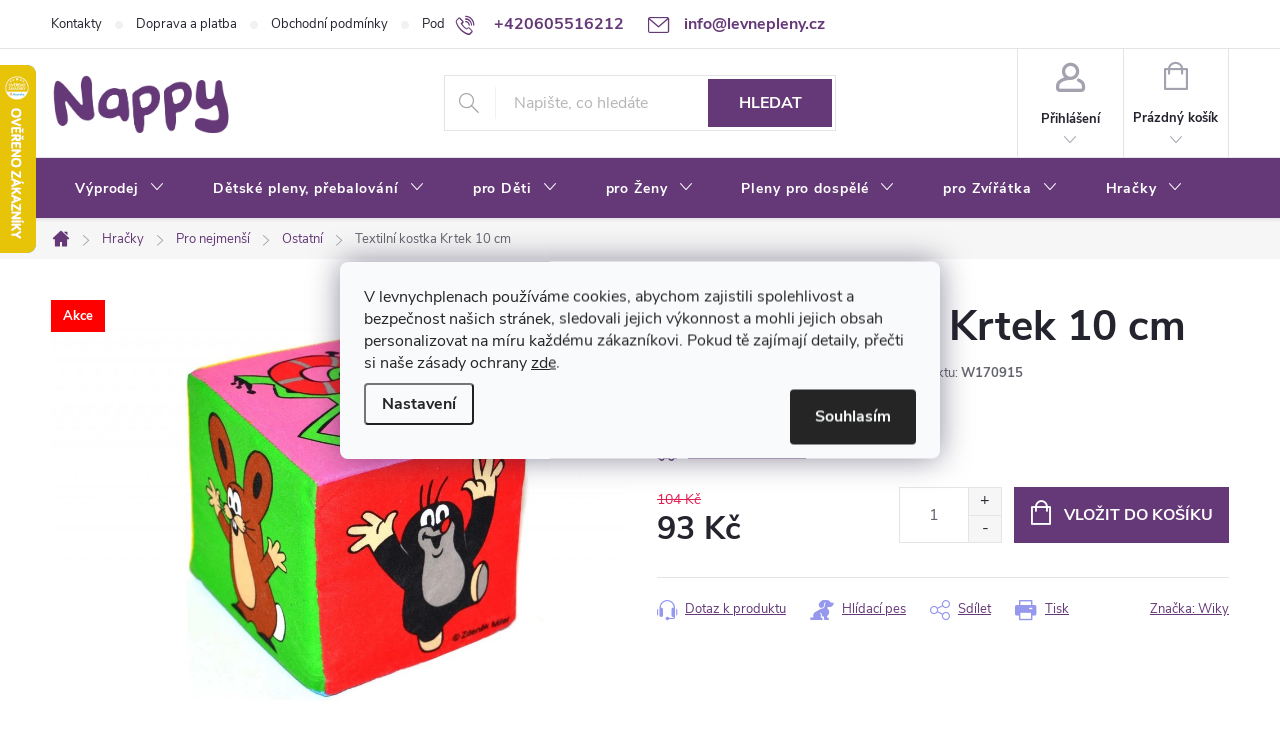

--- FILE ---
content_type: text/html; charset=utf-8
request_url: https://www.levnepleny.cz/textilni-kostka-krtek/
body_size: 44360
content:
<!doctype html><html lang="cs" dir="ltr" class="header-background-light external-fonts-loaded"><head><meta charset="utf-8" /><meta name="viewport" content="width=device-width,initial-scale=1" /><title>Textilní kostka Krtek 10 cm - Nappy</title><link rel="preconnect" href="https://cdn.myshoptet.com" /><link rel="dns-prefetch" href="https://cdn.myshoptet.com" /><link rel="preload" href="https://cdn.myshoptet.com/prj/dist/master/cms/libs/jquery/jquery-1.11.3.min.js" as="script" /><link href="https://cdn.myshoptet.com/prj/dist/master/cms/templates/frontend_templates/shared/css/font-face/source-sans-3.css" rel="stylesheet"><link href="https://cdn.myshoptet.com/prj/dist/master/cms/templates/frontend_templates/shared/css/font-face/exo-2.css" rel="stylesheet"><script>
dataLayer = [];
dataLayer.push({'shoptet' : {
    "pageId": 1524,
    "pageType": "productDetail",
    "currency": "CZK",
    "currencyInfo": {
        "decimalSeparator": ",",
        "exchangeRate": 1,
        "priceDecimalPlaces": 0,
        "symbol": "K\u010d",
        "symbolLeft": 0,
        "thousandSeparator": " "
    },
    "language": "cs",
    "projectId": 335689,
    "product": {
        "id": 8163,
        "guid": "fafa8818-4ba7-11ed-947d-246e9615c34c",
        "hasVariants": false,
        "codes": [
            {
                "code": "W170915"
            }
        ],
        "code": "W170915",
        "name": "Textiln\u00ed kostka Krtek 10 cm",
        "appendix": "",
        "weight": "0.1",
        "manufacturer": "Wiky",
        "manufacturerGuid": "1EF5333494DB6CE48211DA0BA3DED3EE",
        "currentCategory": "Hra\u010dky | Pro nejmen\u0161\u00ed | Ostatn\u00ed",
        "currentCategoryGuid": "dc61b8cc-4ba7-11ed-8e1c-246e9615c34c",
        "defaultCategory": "Hra\u010dky | Pro nejmen\u0161\u00ed | Ostatn\u00ed",
        "defaultCategoryGuid": "dc61b8cc-4ba7-11ed-8e1c-246e9615c34c",
        "currency": "CZK",
        "priceWithVat": 93
    },
    "stocks": [
        {
            "id": "ext",
            "title": "Sklad",
            "isDeliveryPoint": 0,
            "visibleOnEshop": 1
        }
    ],
    "cartInfo": {
        "id": null,
        "freeShipping": false,
        "freeShippingFrom": 2000,
        "leftToFreeGift": {
            "formattedPrice": "0 K\u010d",
            "priceLeft": 0
        },
        "freeGift": false,
        "leftToFreeShipping": {
            "priceLeft": 2000,
            "dependOnRegion": 0,
            "formattedPrice": "2 000 K\u010d"
        },
        "discountCoupon": [],
        "getNoBillingShippingPrice": {
            "withoutVat": 0,
            "vat": 0,
            "withVat": 0
        },
        "cartItems": [],
        "taxMode": "ORDINARY"
    },
    "cart": [],
    "customer": {
        "priceRatio": 1,
        "priceListId": 1,
        "groupId": null,
        "registered": false,
        "mainAccount": false
    }
}});
dataLayer.push({'cookie_consent' : {
    "marketing": "denied",
    "analytics": "denied"
}});
document.addEventListener('DOMContentLoaded', function() {
    shoptet.consent.onAccept(function(agreements) {
        if (agreements.length == 0) {
            return;
        }
        dataLayer.push({
            'cookie_consent' : {
                'marketing' : (agreements.includes(shoptet.config.cookiesConsentOptPersonalisation)
                    ? 'granted' : 'denied'),
                'analytics': (agreements.includes(shoptet.config.cookiesConsentOptAnalytics)
                    ? 'granted' : 'denied')
            },
            'event': 'cookie_consent'
        });
    });
});
</script>
<meta property="og:type" content="website"><meta property="og:site_name" content="levnepleny.cz"><meta property="og:url" content="https://www.levnepleny.cz/textilni-kostka-krtek/"><meta property="og:title" content="Textilní kostka Krtek 10 cm - Nappy"><meta name="author" content="Nappy"><meta name="web_author" content="Shoptet.cz"><meta name="dcterms.rightsHolder" content="www.levnepleny.cz"><meta name="robots" content="index,follow"><meta property="og:image" content="https://cdn.myshoptet.com/usr/www.levnepleny.cz/user/shop/big/8163-1_8163-textilni-kostka-krtek.jpg?63be6a8f"><meta property="og:description" content="Textilní kostka Krtek 10 cm. Textilní kostka má uvnitř rolničku, je měkoučká a pěkně barevná. Každá stěna kostky má jinou barvu a je na ní zobrazena pokaždé jiná postavička. Buď samotného Krtečka, nebo jeho kamarádů."><meta name="description" content="Textilní kostka Krtek 10 cm. Textilní kostka má uvnitř rolničku, je měkoučká a pěkně barevná. Každá stěna kostky má jinou barvu a je na ní zobrazena pokaždé jiná postavička. Buď samotného Krtečka, nebo jeho kamarádů."><meta property="product:price:amount" content="93"><meta property="product:price:currency" content="CZK"><style>:root {--color-primary: #653978;--color-primary-h: 282;--color-primary-s: 36%;--color-primary-l: 35%;--color-primary-hover: #653978;--color-primary-hover-h: 282;--color-primary-hover-s: 36%;--color-primary-hover-l: 35%;--color-secondary: #653978;--color-secondary-h: 282;--color-secondary-s: 36%;--color-secondary-l: 35%;--color-secondary-hover: #653978;--color-secondary-hover-h: 282;--color-secondary-hover-s: 36%;--color-secondary-hover-l: 35%;--color-tertiary: #9698ed;--color-tertiary-h: 239;--color-tertiary-s: 71%;--color-tertiary-l: 76%;--color-tertiary-hover: #ffbb00;--color-tertiary-hover-h: 44;--color-tertiary-hover-s: 100%;--color-tertiary-hover-l: 50%;--color-header-background: #ffffff;--template-font: "Source Sans 3";--template-headings-font: "Exo 2";--header-background-url: url("[data-uri]");--cookies-notice-background: #F8FAFB;--cookies-notice-color: #252525;--cookies-notice-button-hover: #27263f;--cookies-notice-link-hover: #3b3a5f;--templates-update-management-preview-mode-content: "Náhled aktualizací šablony je aktivní pro váš prohlížeč."}</style>
    <script>var shoptet = shoptet || {};</script>
    <script src="https://cdn.myshoptet.com/prj/dist/master/shop/dist/main-3g-header.js.05f199e7fd2450312de2.js"></script>
<!-- User include --><!-- service 776(417) html code header -->
<link type="text/css" rel="stylesheet" media="all"  href="https://cdn.myshoptet.com/usr/paxio.myshoptet.com/user/documents/blank/style.css?v1602546"/>
<link href="https://cdn.myshoptet.com/prj/dist/master/shop/dist/font-shoptet-11.css.62c94c7785ff2cea73b2.css" rel="stylesheet">
<link href="https://cdn.myshoptet.com/usr/paxio.myshoptet.com/user/documents/blank/ikony.css?v9" rel="stylesheet">
<link type="text/css" rel="stylesheet" media="screen"  href="https://cdn.myshoptet.com/usr/paxio.myshoptet.com/user/documents/blank/preklady.css?v27" />
<link rel="stylesheet" href="https://cdn.myshoptet.com/usr/paxio.myshoptet.com/user/documents/blank/Slider/slick.css" />
<link rel="stylesheet" href="https://cdn.myshoptet.com/usr/paxio.myshoptet.com/user/documents/blank/Slider/slick-theme.css?v4" />
<link rel="stylesheet" href="https://cdn.myshoptet.com/usr/paxio.myshoptet.com/user/documents/blank/Slider/slick-classic.css?v3" />

<!-- api 473(125) html code header -->

                <style>
                    #order-billing-methods .radio-wrapper[data-guid="d74e9076-3757-11ee-9219-ce12b750376e"]:not(.cgapplepay), #order-billing-methods .radio-wrapper[data-guid="d75ee528-3757-11ee-9219-ce12b750376e"]:not(.cggooglepay), #order-billing-methods .radio-wrapper[data-guid="d8a8800d-3757-11ee-9219-ce12b750376e"]:not(.cgapplepay), #order-billing-methods .radio-wrapper[data-guid="d8b80c34-3757-11ee-9219-ce12b750376e"]:not(.cggooglepay) {
                        display: none;
                    }
                </style>
                <script type="text/javascript">
                    document.addEventListener('DOMContentLoaded', function() {
                        if (getShoptetDataLayer('pageType') === 'billingAndShipping') {
                            
                try {
                    if (window.ApplePaySession && window.ApplePaySession.canMakePayments()) {
                        
                        if (document.querySelector('#order-billing-methods .radio-wrapper[data-guid="d74e9076-3757-11ee-9219-ce12b750376e"]')) {
                            document.querySelector('#order-billing-methods .radio-wrapper[data-guid="d74e9076-3757-11ee-9219-ce12b750376e"]').classList.add('cgapplepay');
                        }
                        

                        if (document.querySelector('#order-billing-methods .radio-wrapper[data-guid="d8a8800d-3757-11ee-9219-ce12b750376e"]')) {
                            document.querySelector('#order-billing-methods .radio-wrapper[data-guid="d8a8800d-3757-11ee-9219-ce12b750376e"]').classList.add('cgapplepay');
                        }
                        
                    }
                } catch (err) {} 
            
                            
                const cgBaseCardPaymentMethod = {
                        type: 'CARD',
                        parameters: {
                            allowedAuthMethods: ["PAN_ONLY", "CRYPTOGRAM_3DS"],
                            allowedCardNetworks: [/*"AMEX", "DISCOVER", "INTERAC", "JCB",*/ "MASTERCARD", "VISA"]
                        }
                };
                
                function cgLoadScript(src, callback)
                {
                    var s,
                        r,
                        t;
                    r = false;
                    s = document.createElement('script');
                    s.type = 'text/javascript';
                    s.src = src;
                    s.onload = s.onreadystatechange = function() {
                        if ( !r && (!this.readyState || this.readyState == 'complete') )
                        {
                            r = true;
                            callback();
                        }
                    };
                    t = document.getElementsByTagName('script')[0];
                    t.parentNode.insertBefore(s, t);
                } 
                
                function cgGetGoogleIsReadyToPayRequest() {
                    return Object.assign(
                        {},
                        {
                            apiVersion: 2,
                            apiVersionMinor: 0
                        },
                        {
                            allowedPaymentMethods: [cgBaseCardPaymentMethod]
                        }
                    );
                }

                function onCgGooglePayLoaded() {
                    let paymentsClient = new google.payments.api.PaymentsClient({environment: 'PRODUCTION'});
                    paymentsClient.isReadyToPay(cgGetGoogleIsReadyToPayRequest()).then(function(response) {
                        if (response.result) {
                            
                        if (document.querySelector('#order-billing-methods .radio-wrapper[data-guid="d75ee528-3757-11ee-9219-ce12b750376e"]')) {
                            document.querySelector('#order-billing-methods .radio-wrapper[data-guid="d75ee528-3757-11ee-9219-ce12b750376e"]').classList.add('cggooglepay');
                        }
                        

                        if (document.querySelector('#order-billing-methods .radio-wrapper[data-guid="d8b80c34-3757-11ee-9219-ce12b750376e"]')) {
                            document.querySelector('#order-billing-methods .radio-wrapper[data-guid="d8b80c34-3757-11ee-9219-ce12b750376e"]').classList.add('cggooglepay');
                        }
                        	 	 	 	 	 
                        }
                    })
                    .catch(function(err) {});
                }
                
                cgLoadScript('https://pay.google.com/gp/p/js/pay.js', onCgGooglePayLoaded);
            
                        }
                    });
                </script> 
                
<!-- api 1004(637) html code header -->
<script>
                /* Ellity */      
                /* Compatibility */
                     
      window.mehub = window.mehub || {};
      window.mehub.bonus = {
        businessId: 'e936c001-4773-4c4b-8d54-36d941b1058b',
        addonId: 'e39631ad-7afb-408b-84a8-8ffb88097ebe'
      }
    
                /* Latest */
                           
      window.ellity = window.ellity || {};
      window.ellity.bonus = {
        businessId: 'e936c001-4773-4c4b-8d54-36d941b1058b',
        addonId: 'e39631ad-7afb-408b-84a8-8ffb88097ebe'
      }
    
                /* Extensions */
                
                </script>
<!-- service 619(267) html code header -->
<link href="https://cdn.myshoptet.com/usr/fvstudio.myshoptet.com/user/documents/addons/cartupsell.min.css?24.11.1" rel="stylesheet">
<!-- service 1004(637) html code header -->
<script src="https://mehub-framework.web.app/main.bundle.js?v=1"></script>
<!-- service 1228(847) html code header -->
<link 
rel="stylesheet" 
href="https://cdn.myshoptet.com/usr/dmartini.myshoptet.com/user/documents/upload/dmartini/shop_rating/shop_rating.min.css?140"
data-author="Dominik Martini" 
data-author-web="dmartini.cz">
<!-- service 1408(1023) html code header -->
<!-- GoodyDo Addon -->
<script>
  const goodyDoEnvironment = {
      'host': 'www.levnepleny.cz',
      'projectId': '335689',
      'template': 'Classic',
      'lang': 'cs',
  };
</script>
<link href="https://cdn.myshoptet.com/usr/nfpomoci.myshoptet.com/user/documents/goody_do/widget.css?v=1" rel="stylesheet" />
<link href="https://cdn.myshoptet.com/usr/nfpomoci.myshoptet.com/user/documents/goody_do/template-Classic.css?v=1" rel="stylesheet" />
<!-- End of GoodyDo Addon -->
<!-- service 2020(1576) html code header -->
<link rel="stylesheet" href="https://cdn.myshoptet.com/addons/dominikmartini/action_price_plus/styles.header.min.css?1596846133a0ef076d87f0203f75002ae69ecda7">
<!-- project html code header -->
<link rel="stylesheet" href="/user/documents/upload/dmartini/levnepleny.cz.min.css?10">

<meta name="facebook-domain-verification" content="je6qsfjsz41xe14ko7wa7aphu2h0wp" />
<link id='JKstyle' href="https://cdn.myshoptet.com/usr/shoptet.jankucera.work/user/documents/eshopy/levnepleny/assets/css/levnepleny.css?v=3" data-author-name='Jan Kučera' data-author-email='info(a)jankucera.work' data-author-website='jankucera.work'  rel="stylesheet" />


<style>
@media screen and (min-width: 768px) {
#header::after{background-color: #653978;} /* BARVA POZADÍ MENU */
.navigation-in {background-color: transparent;}
.navigation-in > ul > li > a, .submenu-arrow::after {color: #fff;} /* BARVA TEXTU V MENU */
.menu-helper::after {color: #fff;} /* BARVA HAMBURGERU */
}
<style>
.flag.flag-action {background-color: #KODBARVY;} /* PŘÍZNAK AKCE */
.flag.flag-tip {background-color: #KODBARVY;} /* PŘÍZNAK TIP*/
.flag.flag-new {background-color: #9BC20E;} /* PŘÍZNAK NOVINKA */
.flag.flag-gift {background-color: #KODBARVY;} /* PŘÍZNAK DÁREK ZDARMA */
.flag.flag-discount {background-color: #C7004F;} /* SLEVOVÉ KOLEČKO */
.flag.flag-freeshipping {background-color: #163A7D;} /* KOLEČKO DOPRAVA ZDARMA */
</style>
<!-- Foxentry start -->
<script type="text/javascript" async>
var Foxentry;
(function () {
var e = document.querySelector("script"), s = document.createElement('script');
s.setAttribute('type', 'text/javascript');
s.setAttribute('async', 'true');
s.setAttribute('src', 'https://cdn.foxentry.cz/lib');
e.parentNode.appendChild(s);
s.onload = function(){ Foxentry = new FoxentryBase('Sl6HcOyIxW'); }
})();
</script>
<!-- Foxentry end -->
<style>
@media screen and (min-width: 768px){
#footer .contact-box{
padding-top: 0px !important;}
}
#footer .contact-box{
background-color: #fff0;
}
.price-per-unit {
    font-size: smaller;
    color: #666;
}

/* PŘIDÁNÍ E-MAILOVÉ ADRESY DO HLAVIČKY WEBU */

@media screen and (min-width: 1200px){
.top-navigation-bar .project-email {display: inline-block;font-size: 16px;font-weight: bold;margin-left: 24px;color: var(--color-primary);}
a.project-email::before {content: '\e910';font-size: 16px;}
}
@media screen and (min-width: 360px) and (max-width: 767px){
.top-navigation-contacts{display: block !important;}
.top-navigation-contacts .project-phone{display: none !important;}
.top-navigation-contacts .project-email{display: block !important;position: absolute;right: 164px;top: 15px;color: #A3A3AF;}
a.project-email::before {content: '\e910';}
.top-navigation-contacts .project-email span{display: none;}
}
@media screen and (max-width: 767px){
.cart-content.checkout-box-wrapper{display: none;}
.next-step {position: fixed;bottom: 0;left: 0;width: 100%;padding: 10px !important;background-color: #fff !important;border-top: 1px solid #d4d4d4 !important;z-index: 9;}
.cart-row > div.col-md-4 .next-step-back {margin-bottom: 120px;}
.id--9 .price-wrapper{margin-bottom: 0;}
}
</style>
<!-- /User include --><link rel="shortcut icon" href="/favicon.ico" type="image/x-icon" /><link rel="canonical" href="https://www.levnepleny.cz/textilni-kostka-krtek/" />    <script>
        var _hwq = _hwq || [];
        _hwq.push(['setKey', 'E8596150631B60A736E43C9BFF365699']);
        _hwq.push(['setTopPos', '0']);
        _hwq.push(['showWidget', '21']);
        (function() {
            var ho = document.createElement('script');
            ho.src = 'https://cz.im9.cz/direct/i/gjs.php?n=wdgt&sak=E8596150631B60A736E43C9BFF365699';
            var s = document.getElementsByTagName('script')[0]; s.parentNode.insertBefore(ho, s);
        })();
    </script>
    <!-- Global site tag (gtag.js) - Google Analytics -->
    <script async src="https://www.googletagmanager.com/gtag/js?id=G-WLJ4EBJKN5"></script>
    <script>
        
        window.dataLayer = window.dataLayer || [];
        function gtag(){dataLayer.push(arguments);}
        

                    console.debug('default consent data');

            gtag('consent', 'default', {"ad_storage":"denied","analytics_storage":"denied","ad_user_data":"denied","ad_personalization":"denied","wait_for_update":500});
            dataLayer.push({
                'event': 'default_consent'
            });
        
        gtag('js', new Date());

                gtag('config', 'UA-158520544-1', { 'groups': "UA" });
        
                gtag('config', 'G-WLJ4EBJKN5', {"groups":"GA4","send_page_view":false,"content_group":"productDetail","currency":"CZK","page_language":"cs"});
        
                gtag('config', 'AW-667246196');
        
        
        
        
        
                    gtag('event', 'page_view', {"send_to":"GA4","page_language":"cs","content_group":"productDetail","currency":"CZK"});
        
                gtag('set', 'currency', 'CZK');

        gtag('event', 'view_item', {
            "send_to": "UA",
            "items": [
                {
                    "id": "W170915",
                    "name": "Textiln\u00ed kostka Krtek 10 cm",
                    "category": "Hra\u010dky \/ Pro nejmen\u0161\u00ed \/ Ostatn\u00ed",
                                        "brand": "Wiky",
                                                            "price": 77
                }
            ]
        });
        
        
        
        
        
                    gtag('event', 'view_item', {"send_to":"GA4","page_language":"cs","content_group":"productDetail","value":77,"currency":"CZK","items":[{"item_id":"W170915","item_name":"Textiln\u00ed kostka Krtek 10 cm","item_brand":"Wiky","item_category":"Hra\u010dky","item_category2":"Pro nejmen\u0161\u00ed","item_category3":"Ostatn\u00ed","price":77,"quantity":1,"index":0}]});
        
        
        
        
        
        
        
        document.addEventListener('DOMContentLoaded', function() {
            if (typeof shoptet.tracking !== 'undefined') {
                for (var id in shoptet.tracking.bannersList) {
                    gtag('event', 'view_promotion', {
                        "send_to": "UA",
                        "promotions": [
                            {
                                "id": shoptet.tracking.bannersList[id].id,
                                "name": shoptet.tracking.bannersList[id].name,
                                "position": shoptet.tracking.bannersList[id].position
                            }
                        ]
                    });
                }
            }

            shoptet.consent.onAccept(function(agreements) {
                if (agreements.length !== 0) {
                    console.debug('gtag consent accept');
                    var gtagConsentPayload =  {
                        'ad_storage': agreements.includes(shoptet.config.cookiesConsentOptPersonalisation)
                            ? 'granted' : 'denied',
                        'analytics_storage': agreements.includes(shoptet.config.cookiesConsentOptAnalytics)
                            ? 'granted' : 'denied',
                                                                                                'ad_user_data': agreements.includes(shoptet.config.cookiesConsentOptPersonalisation)
                            ? 'granted' : 'denied',
                        'ad_personalization': agreements.includes(shoptet.config.cookiesConsentOptPersonalisation)
                            ? 'granted' : 'denied',
                        };
                    console.debug('update consent data', gtagConsentPayload);
                    gtag('consent', 'update', gtagConsentPayload);
                    dataLayer.push(
                        { 'event': 'update_consent' }
                    );
                }
            });
        });
    </script>
<script>
    (function(t, r, a, c, k, i, n, g) { t['ROIDataObject'] = k;
    t[k]=t[k]||function(){ (t[k].q=t[k].q||[]).push(arguments) },t[k].c=i;n=r.createElement(a),
    g=r.getElementsByTagName(a)[0];n.async=1;n.src=c;g.parentNode.insertBefore(n,g)
    })(window, document, 'script', '//www.heureka.cz/ocm/sdk.js?source=shoptet&version=2&page=product_detail', 'heureka', 'cz');

    heureka('set_user_consent', 0);
</script>
</head><body class="desktop id-1524 in-pro-nejmensi-ostatni-pro-nejmejsi template-11 type-product type-detail one-column-body columns-3 blank-mode blank-mode-css ums_forms_redesign--off ums_a11y_category_page--on ums_discussion_rating_forms--off ums_flags_display_unification--on ums_a11y_login--off mobile-header-version-0">
        <div id="fb-root"></div>
        <script>
            window.fbAsyncInit = function() {
                FB.init({
//                    appId            : 'your-app-id',
                    autoLogAppEvents : true,
                    xfbml            : true,
                    version          : 'v19.0'
                });
            };
        </script>
        <script async defer crossorigin="anonymous" src="https://connect.facebook.net/cs_CZ/sdk.js"></script>    <div class="siteCookies siteCookies--center siteCookies--light js-siteCookies" role="dialog" data-testid="cookiesPopup" data-nosnippet>
        <div class="siteCookies__form">
            <div class="siteCookies__content">
                <div class="siteCookies__text">
                    <span>V levnychplenach používáme cookies, abychom zajistili spolehlivost a bezpečnost našich stránek, sledovali jejich výkonnost a mohli jejich obsah personalizovat na míru každému zákazníkovi. Pokud tě zajímají detaily, přečti si naše zásady ochrany</span> <a href="https://335689.myshoptet.com/podminky-ochrany-osobnich-udaju/" target="\">zde</a>.
                </div>
                <p class="siteCookies__links">
                    <button class="siteCookies__link js-cookies-settings" aria-label="Nastavení cookies" data-testid="cookiesSettings">Nastavení</button>
                </p>
            </div>
            <div class="siteCookies__buttonWrap">
                                <button class="siteCookies__button js-cookiesConsentSubmit" value="all" aria-label="Přijmout cookies" data-testid="buttonCookiesAccept">Souhlasím</button>
            </div>
        </div>
        <script>
            document.addEventListener("DOMContentLoaded", () => {
                const siteCookies = document.querySelector('.js-siteCookies');
                document.addEventListener("scroll", shoptet.common.throttle(() => {
                    const st = document.documentElement.scrollTop;
                    if (st > 1) {
                        siteCookies.classList.add('siteCookies--scrolled');
                    } else {
                        siteCookies.classList.remove('siteCookies--scrolled');
                    }
                }, 100));
            });
        </script>
    </div>
<a href="#content" class="skip-link sr-only">Přejít na obsah</a><div class="overall-wrapper"><div class="user-action"><div class="container"><div class="user-action-in"><div class="user-action-login popup-widget login-widget"><div class="popup-widget-inner"><h2 id="loginHeading">Přihlášení k vašemu účtu</h2><div id="customerLogin"><form action="/action/Customer/Login/" method="post" id="formLoginIncluded" class="csrf-enabled formLogin" data-testid="formLogin"><input type="hidden" name="referer" value="" /><div class="form-group"><div class="input-wrapper email js-validated-element-wrapper no-label"><input type="email" name="email" class="form-control" autofocus placeholder="E-mailová adresa (např. jan@novak.cz)" data-testid="inputEmail" autocomplete="email" required /></div></div><div class="form-group"><div class="input-wrapper password js-validated-element-wrapper no-label"><input type="password" name="password" class="form-control" placeholder="Heslo" data-testid="inputPassword" autocomplete="current-password" required /><span class="no-display">Nemůžete vyplnit toto pole</span><input type="text" name="surname" value="" class="no-display" /></div></div><div class="form-group"><div class="login-wrapper"><button type="submit" class="btn btn-secondary btn-text btn-login" data-testid="buttonSubmit">Přihlásit se</button><div class="password-helper"><a href="/registrace/" data-testid="signup" rel="nofollow">Nová registrace</a><a href="/klient/zapomenute-heslo/" rel="nofollow">Zapomenuté heslo</a></div></div></div><div class="social-login-buttons"><div class="social-login-buttons-divider"><span>nebo</span></div><div class="form-group"><a href="/action/Social/login/?provider=Google" class="login-btn google" rel="nofollow"><span class="login-google-icon"></span><strong>Přihlásit se přes Google</strong></a></div><div class="form-group"><a href="/action/Social/login/?provider=Seznam" class="login-btn seznam" rel="nofollow"><span class="login-seznam-icon"></span><strong>Přihlásit se přes Seznam</strong></a></div></div></form>
</div></div></div>
    <div id="cart-widget" class="user-action-cart popup-widget cart-widget loader-wrapper" data-testid="popupCartWidget" role="dialog" aria-hidden="true"><div class="popup-widget-inner cart-widget-inner place-cart-here"><div class="loader-overlay"><div class="loader"></div></div></div><div class="cart-widget-button"><a href="/kosik/" class="btn btn-conversion" id="continue-order-button" rel="nofollow" data-testid="buttonNextStep">Pokračovat do košíku</a></div></div></div>
</div></div><div class="top-navigation-bar" data-testid="topNavigationBar">

    <div class="container">

        <div class="top-navigation-contacts">
            <strong>Zákaznická podpora:</strong><a href="tel:+420605516212" class="project-phone" aria-label="Zavolat na +420605516212" data-testid="contactboxPhone"><span>+420605516212</span></a><a href="mailto:info@levnepleny.cz" class="project-email" data-testid="contactboxEmail"><span>info@levnepleny.cz</span></a>        </div>

                            <div class="top-navigation-menu">
                <div class="top-navigation-menu-trigger"></div>
                <ul class="top-navigation-bar-menu">
                                            <li class="top-navigation-menu-item-29">
                            <a href="/kontakty/">Kontakty</a>
                        </li>
                                            <li class="top-navigation-menu-item-27">
                            <a href="/doprava-a-platba/">Doprava a platba</a>
                        </li>
                                            <li class="top-navigation-menu-item-39">
                            <a href="/obchodni-podminky/">Obchodní podmínky</a>
                        </li>
                                            <li class="top-navigation-menu-item-691">
                            <a href="/podminky-ochrany-osobnich-udaju/">Podmínky ochrany osobních údajů </a>
                        </li>
                                            <li class="top-navigation-menu-item-809">
                            <a href="/o-nas/">O nás</a>
                        </li>
                                            <li class="top-navigation-menu-item-5212">
                            <a href="/bonusovy-program/">Věrnostní program</a>
                        </li>
                                            <li class="top-navigation-menu-item-5269">
                            <a href="/cashback-p-g--pampers--ariel--lenor--jar-a-dalsi/">Cashback JAR</a>
                        </li>
                                    </ul>
                <ul class="top-navigation-bar-menu-helper"></ul>
            </div>
        
        <div class="top-navigation-tools top-navigation-tools--language">
            <div class="responsive-tools">
                <a href="#" class="toggle-window" data-target="search" aria-label="Hledat" data-testid="linkSearchIcon"></a>
                                                            <a href="#" class="toggle-window" data-target="login"></a>
                                                    <a href="#" class="toggle-window" data-target="navigation" aria-label="Menu" data-testid="hamburgerMenu"></a>
            </div>
                        <a href="/login/?backTo=%2Ftextilni-kostka-krtek%2F" class="top-nav-button top-nav-button-login primary login toggle-window" data-target="login" data-testid="signin" rel="nofollow"><span>Přihlášení</span></a>        </div>

    </div>

</div>
<header id="header"><div class="container navigation-wrapper">
    <div class="header-top">
        <div class="site-name-wrapper">
            <div class="site-name"><a href="/" data-testid="linkWebsiteLogo"><img src="https://cdn.myshoptet.com/usr/www.levnepleny.cz/user/logos/logo-1.png" alt="Nappy" fetchpriority="low" /></a></div>        </div>
        <div class="search" itemscope itemtype="https://schema.org/WebSite">
            <meta itemprop="headline" content="Ostatní"/><meta itemprop="url" content="https://www.levnepleny.cz"/><meta itemprop="text" content="Textilní kostka Krtek 10 cm. Textilní kostka má uvnitř rolničku, je měkoučká a pěkně barevná. Každá stěna kostky má jinou barvu a je na ní zobrazena pokaždé jiná postavička. Buď samotného Krtečka, nebo jeho kamarádů."/>            <form action="/action/ProductSearch/prepareString/" method="post"
    id="formSearchForm" class="search-form compact-form js-search-main"
    itemprop="potentialAction" itemscope itemtype="https://schema.org/SearchAction" data-testid="searchForm">
    <fieldset>
        <meta itemprop="target"
            content="https://www.levnepleny.cz/vyhledavani/?string={string}"/>
        <input type="hidden" name="language" value="cs"/>
        
            
<input
    type="search"
    name="string"
        class="query-input form-control search-input js-search-input"
    placeholder="Napište, co hledáte"
    autocomplete="off"
    required
    itemprop="query-input"
    aria-label="Vyhledávání"
    data-testid="searchInput"
>
            <button type="submit" class="btn btn-default" data-testid="searchBtn">Hledat</button>
        
    </fieldset>
</form>
        </div>
        <div class="navigation-buttons">
                
    <a href="/kosik/" class="btn btn-icon toggle-window cart-count" data-target="cart" data-hover="true" data-redirect="true" data-testid="headerCart" rel="nofollow" aria-haspopup="dialog" aria-expanded="false" aria-controls="cart-widget">
        
                <span class="sr-only">Nákupní košík</span>
        
            <span class="cart-price visible-lg-inline-block" data-testid="headerCartPrice">
                                    Prázdný košík                            </span>
        
    
            </a>
        </div>
    </div>
    <nav id="navigation" aria-label="Hlavní menu" data-collapsible="true"><div class="navigation-in menu"><ul class="menu-level-1" role="menubar" data-testid="headerMenuItems"><li class="menu-item-5896 ext" role="none"><a href="/vyprodej-9/" data-testid="headerMenuItem" role="menuitem" aria-haspopup="true" aria-expanded="false"><b>Výprodej</b><span class="submenu-arrow"></span></a><ul class="menu-level-2" aria-label="Výprodej" tabindex="-1" role="menu"><li class="menu-item-5899" role="none"><a href="/hracky-6/" class="menu-image" data-testid="headerMenuItem" tabindex="-1" aria-hidden="true"><img src="data:image/svg+xml,%3Csvg%20width%3D%22140%22%20height%3D%22100%22%20xmlns%3D%22http%3A%2F%2Fwww.w3.org%2F2000%2Fsvg%22%3E%3C%2Fsvg%3E" alt="" aria-hidden="true" width="140" height="100"  data-src="https://cdn.myshoptet.com/usr/www.levnepleny.cz/user/categories/thumb/8a94971e-2818-4e2f-a8b7-3e4d56203471.png" fetchpriority="low" /></a><div><a href="/hracky-6/" data-testid="headerMenuItem" role="menuitem"><span>Hračky SKLADEM</span></a>
                        </div></li><li class="menu-item-5908" role="none"><a href="/baterie-do-hracek/" class="menu-image" data-testid="headerMenuItem" tabindex="-1" aria-hidden="true"><img src="data:image/svg+xml,%3Csvg%20width%3D%22140%22%20height%3D%22100%22%20xmlns%3D%22http%3A%2F%2Fwww.w3.org%2F2000%2Fsvg%22%3E%3C%2Fsvg%3E" alt="" aria-hidden="true" width="140" height="100"  data-src="https://cdn.myshoptet.com/usr/www.levnepleny.cz/user/categories/thumb/add9b205-39de-4638-aa00-61f1724b639d.png" fetchpriority="low" /></a><div><a href="/baterie-do-hracek/" data-testid="headerMenuItem" role="menuitem"><span>Baterie do hraček</span></a>
                        </div></li></ul></li>
<li class="menu-item-695 ext" role="none"><a href="/detske-pleny-a-prebalovani/" data-testid="headerMenuItem" role="menuitem" aria-haspopup="true" aria-expanded="false"><b>Dětské pleny, přebalování</b><span class="submenu-arrow"></span></a><ul class="menu-level-2" aria-label="Dětské pleny, přebalování" tabindex="-1" role="menu"><li class="menu-item-4920" role="none"><a href="/akce--vyprodej/" class="menu-image" data-testid="headerMenuItem" tabindex="-1" aria-hidden="true"><img src="data:image/svg+xml,%3Csvg%20width%3D%22140%22%20height%3D%22100%22%20xmlns%3D%22http%3A%2F%2Fwww.w3.org%2F2000%2Fsvg%22%3E%3C%2Fsvg%3E" alt="" aria-hidden="true" width="140" height="100"  data-src="https://cdn.myshoptet.com/usr/www.levnepleny.cz/user/categories/thumb/logoakce.jpg" fetchpriority="low" /></a><div><a href="/akce--vyprodej/" data-testid="headerMenuItem" role="menuitem"><span>Akce, výprodej</span></a>
                        </div></li><li class="menu-item-800 has-third-level" role="none"><a href="/dada-plenky/" class="menu-image" data-testid="headerMenuItem" tabindex="-1" aria-hidden="true"><img src="data:image/svg+xml,%3Csvg%20width%3D%22140%22%20height%3D%22100%22%20xmlns%3D%22http%3A%2F%2Fwww.w3.org%2F2000%2Fsvg%22%3E%3C%2Fsvg%3E" alt="" aria-hidden="true" width="140" height="100"  data-src="https://cdn.myshoptet.com/usr/www.levnepleny.cz/user/categories/thumb/5036_dada-extra-care-4.jpg" fetchpriority="low" /></a><div><a href="/dada-plenky/" data-testid="headerMenuItem" role="menuitem"><span>Pleny Dada</span></a>
                                                    <ul class="menu-level-3" role="menu">
                                                                    <li class="menu-item-1304" role="none">
                                        <a href="/care/" data-testid="headerMenuItem" role="menuitem">
                                            Pleny Dada Extra Care</a>,                                    </li>
                                                                    <li class="menu-item-1301" role="none">
                                        <a href="/soft/" data-testid="headerMenuItem" role="menuitem">
                                            Pleny Dada Extra Soft</a>,                                    </li>
                                                                    <li class="menu-item-1310" role="none">
                                        <a href="/pants-natahovaci-plenky/" data-testid="headerMenuItem" role="menuitem">
                                            Plenkové kalhotky Dada</a>,                                    </li>
                                                                    <li class="menu-item-1373" role="none">
                                        <a href="/pure/" data-testid="headerMenuItem" role="menuitem">
                                            Pleny Dada Pure Care</a>                                    </li>
                                                            </ul>
                        </div></li><li class="menu-item-716 has-third-level" role="none"><a href="/jednorazove-pleny/" class="menu-image" data-testid="headerMenuItem" tabindex="-1" aria-hidden="true"><img src="data:image/svg+xml,%3Csvg%20width%3D%22140%22%20height%3D%22100%22%20xmlns%3D%22http%3A%2F%2Fwww.w3.org%2F2000%2Fsvg%22%3E%3C%2Fsvg%3E" alt="" aria-hidden="true" width="140" height="100"  data-src="https://cdn.myshoptet.com/usr/www.levnepleny.cz/user/categories/thumb/images.jpg" fetchpriority="low" /></a><div><a href="/jednorazove-pleny/" data-testid="headerMenuItem" role="menuitem"><span>Jednorázové pleny</span></a>
                                                    <ul class="menu-level-3" role="menu">
                                                                    <li class="menu-item-806" role="none">
                                        <a href="/nappy/" data-testid="headerMenuItem" role="menuitem">
                                            Pleny Nappy</a>,                                    </li>
                                                                    <li class="menu-item-983" role="none">
                                        <a href="/pampers/" data-testid="headerMenuItem" role="menuitem">
                                            Pleny Pampers</a>,                                    </li>
                                                                    <li class="menu-item-2472" role="none">
                                        <a href="/muumi-baby/" data-testid="headerMenuItem" role="menuitem">
                                            Pleny Muumi Baby</a>,                                    </li>
                                                                    <li class="menu-item-1295" role="none">
                                        <a href="/baby-charm/" data-testid="headerMenuItem" role="menuitem">
                                            Dětské pleny Baby Charm</a>,                                    </li>
                                                                    <li class="menu-item-989" role="none">
                                        <a href="/bambino/" data-testid="headerMenuItem" role="menuitem">
                                            Pleny Bambino Lovely Baby</a>,                                    </li>
                                                                    <li class="menu-item-3313" role="none">
                                        <a href="/poopeys/" data-testid="headerMenuItem" role="menuitem">
                                            Poopeys</a>                                    </li>
                                                            </ul>
                        </div></li><li class="menu-item-734 has-third-level" role="none"><a href="/pleny-ii-jakost/" class="menu-image" data-testid="headerMenuItem" tabindex="-1" aria-hidden="true"><img src="data:image/svg+xml,%3Csvg%20width%3D%22140%22%20height%3D%22100%22%20xmlns%3D%22http%3A%2F%2Fwww.w3.org%2F2000%2Fsvg%22%3E%3C%2Fsvg%3E" alt="" aria-hidden="true" width="140" height="100"  data-src="https://cdn.myshoptet.com/usr/www.levnepleny.cz/user/categories/thumb/beze_jm__na.png" fetchpriority="low" /></a><div><a href="/pleny-ii-jakost/" data-testid="headerMenuItem" role="menuitem"><span>Levné pleny II. jakosti</span></a>
                                                    <ul class="menu-level-3" role="menu">
                                                                    <li class="menu-item-1316" role="none">
                                        <a href="/nancy-plenky/" data-testid="headerMenuItem" role="menuitem">
                                            Pleny Nancy</a>,                                    </li>
                                                                    <li class="menu-item-4963" role="none">
                                        <a href="/babies-3--jakost/" data-testid="headerMenuItem" role="menuitem">
                                            Babies - 3. jakost</a>                                    </li>
                                                            </ul>
                        </div></li><li class="menu-item-719 has-third-level" role="none"><a href="/plenkove-kalhotky/" class="menu-image" data-testid="headerMenuItem" tabindex="-1" aria-hidden="true"><img src="data:image/svg+xml,%3Csvg%20width%3D%22140%22%20height%3D%22100%22%20xmlns%3D%22http%3A%2F%2Fwww.w3.org%2F2000%2Fsvg%22%3E%3C%2Fsvg%3E" alt="" aria-hidden="true" width="140" height="100"  data-src="https://cdn.myshoptet.com/usr/www.levnepleny.cz/user/categories/thumb/224_trainning.jpg" fetchpriority="low" /></a><div><a href="/plenkove-kalhotky/" data-testid="headerMenuItem" role="menuitem"><span>Plenkové kalhotky</span></a>
                                                    <ul class="menu-level-3" role="menu">
                                                                    <li class="menu-item-2902" role="none">
                                        <a href="/nappy-2/" data-testid="headerMenuItem" role="menuitem">
                                            Nappy</a>,                                    </li>
                                                                    <li class="menu-item-2905" role="none">
                                        <a href="/dada-2/" data-testid="headerMenuItem" role="menuitem">
                                            Dada</a>,                                    </li>
                                                                    <li class="menu-item-2908" role="none">
                                        <a href="/pampers-3/" data-testid="headerMenuItem" role="menuitem">
                                            Pampers</a>                                    </li>
                                                            </ul>
                        </div></li><li class="menu-item-740 has-third-level" role="none"><a href="/eko-plenky/" class="menu-image" data-testid="headerMenuItem" tabindex="-1" aria-hidden="true"><img src="data:image/svg+xml,%3Csvg%20width%3D%22140%22%20height%3D%22100%22%20xmlns%3D%22http%3A%2F%2Fwww.w3.org%2F2000%2Fsvg%22%3E%3C%2Fsvg%3E" alt="" aria-hidden="true" width="140" height="100"  data-src="https://cdn.myshoptet.com/usr/www.levnepleny.cz/user/categories/thumb/eco-8565.jpg" fetchpriority="low" /></a><div><a href="/eko-plenky/" data-testid="headerMenuItem" role="menuitem"><span>Eko plenky</span></a>
                                                    <ul class="menu-level-3" role="menu">
                                                                    <li class="menu-item-4889" role="none">
                                        <a href="/muumi-baby-2/" data-testid="headerMenuItem" role="menuitem">
                                            Muumi baby</a>                                    </li>
                                                            </ul>
                        </div></li><li class="menu-item-722" role="none"><a href="/pleny-do-vody/" class="menu-image" data-testid="headerMenuItem" tabindex="-1" aria-hidden="true"><img src="data:image/svg+xml,%3Csvg%20width%3D%22140%22%20height%3D%22100%22%20xmlns%3D%22http%3A%2F%2Fwww.w3.org%2F2000%2Fsvg%22%3E%3C%2Fsvg%3E" alt="" aria-hidden="true" width="140" height="100"  data-src="https://cdn.myshoptet.com/usr/www.levnepleny.cz/user/categories/thumb/beze_jm__na-14.jpg" fetchpriority="low" /></a><div><a href="/pleny-do-vody/" data-testid="headerMenuItem" role="menuitem"><span>Pleny do vody</span></a>
                        </div></li><li class="menu-item-725" role="none"><a href="/prebalovaci-podlozky/" class="menu-image" data-testid="headerMenuItem" tabindex="-1" aria-hidden="true"><img src="data:image/svg+xml,%3Csvg%20width%3D%22140%22%20height%3D%22100%22%20xmlns%3D%22http%3A%2F%2Fwww.w3.org%2F2000%2Fsvg%22%3E%3C%2Fsvg%3E" alt="" aria-hidden="true" width="140" height="100"  data-src="https://cdn.myshoptet.com/usr/www.levnepleny.cz/user/categories/thumb/pleny_030.jpg" fetchpriority="low" /></a><div><a href="/prebalovaci-podlozky/" data-testid="headerMenuItem" role="menuitem"><span>Jednorázové přebalovací podložky</span></a>
                        </div></li><li class="menu-item-728 has-third-level" role="none"><a href="/vlhcene-ubrousky/" class="menu-image" data-testid="headerMenuItem" tabindex="-1" aria-hidden="true"><img src="data:image/svg+xml,%3Csvg%20width%3D%22140%22%20height%3D%22100%22%20xmlns%3D%22http%3A%2F%2Fwww.w3.org%2F2000%2Fsvg%22%3E%3C%2Fsvg%3E" alt="" aria-hidden="true" width="140" height="100"  data-src="https://cdn.myshoptet.com/usr/www.levnepleny.cz/user/categories/thumb/e46186cceba312854b8f7f6a2e810ae5.jpg" fetchpriority="low" /></a><div><a href="/vlhcene-ubrousky/" data-testid="headerMenuItem" role="menuitem"><span>Dětské vlhčené ubrousky</span></a>
                                                    <ul class="menu-level-3" role="menu">
                                                                    <li class="menu-item-2614" role="none">
                                        <a href="/dada/" data-testid="headerMenuItem" role="menuitem">
                                            Vlhčené ubrousky Dada</a>,                                    </li>
                                                                    <li class="menu-item-2617" role="none">
                                        <a href="/pampers-2/" data-testid="headerMenuItem" role="menuitem">
                                            Vlhčené ubrousky Pampers</a>,                                    </li>
                                                                    <li class="menu-item-4892" role="none">
                                        <a href="/vlhcene-ubrousky-linteo/" data-testid="headerMenuItem" role="menuitem">
                                            Vlhčené ubrousky Linteo</a>,                                    </li>
                                                                    <li class="menu-item-2620" role="none">
                                        <a href="/tip-line--happy-mimi/" data-testid="headerMenuItem" role="menuitem">
                                            Vlhčené ubrousky Happy Mimi a Tip line</a>,                                    </li>
                                                                    <li class="menu-item-2623" role="none">
                                        <a href="/ostatni-2/" data-testid="headerMenuItem" role="menuitem">
                                            Perlan a ostatní vlhčené ubrousky pro děti</a>,                                    </li>
                                                                    <li class="menu-item-4966" role="none">
                                        <a href="/vlhcene-ubrousky-nivea/" data-testid="headerMenuItem" role="menuitem">
                                            Vlhčené ubrousky Nivea</a>                                    </li>
                                                            </ul>
                        </div></li><li class="menu-item-4760" role="none"><a href="/darkove-poukazy/" class="menu-image" data-testid="headerMenuItem" tabindex="-1" aria-hidden="true"><img src="data:image/svg+xml,%3Csvg%20width%3D%22140%22%20height%3D%22100%22%20xmlns%3D%22http%3A%2F%2Fwww.w3.org%2F2000%2Fsvg%22%3E%3C%2Fsvg%3E" alt="" aria-hidden="true" width="140" height="100"  data-src="https://cdn.myshoptet.com/usr/www.levnepleny.cz/user/categories/thumb/78f2f1a6-99af-4de5-8296-3d04430c57c1-1.png" fetchpriority="low" /></a><div><a href="/darkove-poukazy/" data-testid="headerMenuItem" role="menuitem"><span>Dárkové poukazy</span></a>
                        </div></li><li class="menu-item-791" role="none"><a href="/plenky-pro-panenky/" class="menu-image" data-testid="headerMenuItem" tabindex="-1" aria-hidden="true"><img src="data:image/svg+xml,%3Csvg%20width%3D%22140%22%20height%3D%22100%22%20xmlns%3D%22http%3A%2F%2Fwww.w3.org%2F2000%2Fsvg%22%3E%3C%2Fsvg%3E" alt="" aria-hidden="true" width="140" height="100"  data-src="https://cdn.myshoptet.com/usr/www.levnepleny.cz/user/categories/thumb/075f1c1ba4bc183959374f6fe7c6cbff--baby-teddy-bear-teddy-bears.jpg" fetchpriority="low" /></a><div><a href="/plenky-pro-panenky/" data-testid="headerMenuItem" role="menuitem"><span>Plenky pro panenky</span></a>
                        </div></li></ul></li>
<li class="menu-item-1115 ext" role="none"><a href="/kojenecke-potreby/" data-testid="headerMenuItem" role="menuitem" aria-haspopup="true" aria-expanded="false"><b>pro Děti</b><span class="submenu-arrow"></span></a><ul class="menu-level-2" aria-label="pro Děti" tabindex="-1" role="menu"><li class="menu-item-5869" role="none"><a href="/vyprodej-3/" class="menu-image" data-testid="headerMenuItem" tabindex="-1" aria-hidden="true"><img src="data:image/svg+xml,%3Csvg%20width%3D%22140%22%20height%3D%22100%22%20xmlns%3D%22http%3A%2F%2Fwww.w3.org%2F2000%2Fsvg%22%3E%3C%2Fsvg%3E" alt="" aria-hidden="true" width="140" height="100"  data-src="https://cdn.myshoptet.com/usr/www.levnepleny.cz/user/categories/thumb/vyp.png" fetchpriority="low" /></a><div><a href="/vyprodej-3/" data-testid="headerMenuItem" role="menuitem"><span>VÝPRODEJ</span></a>
                        </div></li><li class="menu-item-2271 has-third-level" role="none"><a href="/mleko-a-vyziva/" class="menu-image" data-testid="headerMenuItem" tabindex="-1" aria-hidden="true"><img src="data:image/svg+xml,%3Csvg%20width%3D%22140%22%20height%3D%22100%22%20xmlns%3D%22http%3A%2F%2Fwww.w3.org%2F2000%2Fsvg%22%3E%3C%2Fsvg%3E" alt="" aria-hidden="true" width="140" height="100"  data-src="https://cdn.myshoptet.com/usr/www.levnepleny.cz/user/categories/thumb/kendamil-a-c-800-g-2419821-1000x1000-square-1.jpg" fetchpriority="low" /></a><div><a href="/mleko-a-vyziva/" data-testid="headerMenuItem" role="menuitem"><span>Dětská výživa</span></a>
                                                    <ul class="menu-level-3" role="menu">
                                                                    <li class="menu-item-2274" role="none">
                                        <a href="/kojenecke-mleko/" data-testid="headerMenuItem" role="menuitem">
                                            Kojenecké mléko</a>,                                    </li>
                                                                    <li class="menu-item-2286" role="none">
                                        <a href="/detske-kase/" data-testid="headerMenuItem" role="menuitem">
                                            Dětské kaše</a>,                                    </li>
                                                                    <li class="menu-item-4810" role="none">
                                        <a href="/doplnky-stravy/" data-testid="headerMenuItem" role="menuitem">
                                            Doplňky stravy</a>,                                    </li>
                                                                    <li class="menu-item-2469" role="none">
                                        <a href="/zeleninove-detske-prikrmy/" data-testid="headerMenuItem" role="menuitem">
                                            Zeleninové příkrmy pro miminka</a>,                                    </li>
                                                                    <li class="menu-item-2457" role="none">
                                        <a href="/detske-prikrmy/" data-testid="headerMenuItem" role="menuitem">
                                            Masozeleninové příkrmy pro miminka</a>,                                    </li>
                                                                    <li class="menu-item-2463" role="none">
                                        <a href="/ovocne-detske-prikrmy/" data-testid="headerMenuItem" role="menuitem">
                                            Ovocné příkrmy</a>,                                    </li>
                                                                    <li class="menu-item-2466" role="none">
                                        <a href="/susenky-a-krupky-pro-deti/" data-testid="headerMenuItem" role="menuitem">
                                            Sušenky a křupky pro děti</a>,                                    </li>
                                                                    <li class="menu-item-2454" role="none">
                                        <a href="/bio-napoje/" data-testid="headerMenuItem" role="menuitem">
                                            Bio nápoje pro děti</a>,                                    </li>
                                                                    <li class="menu-item-2319" role="none">
                                        <a href="/detske-caje/" data-testid="headerMenuItem" role="menuitem">
                                            Dětské čaje</a>,                                    </li>
                                                                    <li class="menu-item-2325" role="none">
                                        <a href="/popcorn/" data-testid="headerMenuItem" role="menuitem">
                                            Popcorn do mikrovlnky</a>,                                    </li>
                                                                    <li class="menu-item-2576" role="none">
                                        <a href="/vyprodej-koncici-expirace/" data-testid="headerMenuItem" role="menuitem">
                                            Dětská výživa akce - končící expirace</a>,                                    </li>
                                                                    <li class="menu-item-2923" role="none">
                                        <a href="/detske-sirupy/" data-testid="headerMenuItem" role="menuitem">
                                            Dětské sirupy</a>,                                    </li>
                                                                    <li class="menu-item-3334" role="none">
                                        <a href="/sladkosti/" data-testid="headerMenuItem" role="menuitem">
                                            Sladkosti pro děti</a>,                                    </li>
                                                                    <li class="menu-item-3337" role="none">
                                        <a href="/susene-ovoce-a-orechy/" data-testid="headerMenuItem" role="menuitem">
                                            Sušené ovoce a ořechy</a>                                    </li>
                                                            </ul>
                        </div></li><li class="menu-item-2914 has-third-level" role="none"><a href="/drogerie/" class="menu-image" data-testid="headerMenuItem" tabindex="-1" aria-hidden="true"><img src="data:image/svg+xml,%3Csvg%20width%3D%22140%22%20height%3D%22100%22%20xmlns%3D%22http%3A%2F%2Fwww.w3.org%2F2000%2Fsvg%22%3E%3C%2Fsvg%3E" alt="" aria-hidden="true" width="140" height="100"  data-src="https://cdn.myshoptet.com/usr/www.levnepleny.cz/user/categories/thumb/376179__sudocrem_expert_wyrob_medyczny_krem_barierowy_60_g__bb__1__p.png" fetchpriority="low" /></a><div><a href="/drogerie/" data-testid="headerMenuItem" role="menuitem"><span>Dětská drogerie a kosmetika FAV</span></a>
                                                    <ul class="menu-level-3" role="menu">
                                                                    <li class="menu-item-782" role="none">
                                        <a href="/kosmetika-pro-deti/" data-testid="headerMenuItem" role="menuitem">
                                            Dětská kosmetika</a>,                                    </li>
                                                                    <li class="menu-item-1346" role="none">
                                        <a href="/praci-prostredky-2/" data-testid="headerMenuItem" role="menuitem">
                                            Prací prostředky</a>,                                    </li>
                                                                    <li class="menu-item-1349" role="none">
                                        <a href="/avivaze-2/" data-testid="headerMenuItem" role="menuitem">
                                            Dětské aviváže</a>                                    </li>
                                                            </ul>
                        </div></li><li class="menu-item-2917 has-third-level" role="none"><a href="/kojenecke-potreby-2/" class="menu-image" data-testid="headerMenuItem" tabindex="-1" aria-hidden="true"><img src="data:image/svg+xml,%3Csvg%20width%3D%22140%22%20height%3D%22100%22%20xmlns%3D%22http%3A%2F%2Fwww.w3.org%2F2000%2Fsvg%22%3E%3C%2Fsvg%3E" alt="" aria-hidden="true" width="140" height="100"  data-src="https://cdn.myshoptet.com/usr/www.levnepleny.cz/user/categories/thumb/beze_jm__na-4.jpg" fetchpriority="low" /></a><div><a href="/kojenecke-potreby-2/" data-testid="headerMenuItem" role="menuitem"><span>Kojenecké potřeby FAV</span></a>
                                                    <ul class="menu-level-3" role="menu">
                                                                    <li class="menu-item-1118" role="none">
                                        <a href="/dudliky/" data-testid="headerMenuItem" role="menuitem">
                                            Dudlíky</a>,                                    </li>
                                                                    <li class="menu-item-2758" role="none">
                                        <a href="/choditka/" data-testid="headerMenuItem" role="menuitem">
                                            Chodítka</a>,                                    </li>
                                                                    <li class="menu-item-1190" role="none">
                                        <a href="/hrazdicky/" data-testid="headerMenuItem" role="menuitem">
                                            Hrazdičky</a>,                                    </li>
                                                                    <li class="menu-item-1181" role="none">
                                        <a href="/chrastitka/" data-testid="headerMenuItem" role="menuitem">
                                            Chrastítka</a>,                                    </li>
                                                                    <li class="menu-item-1178" role="none">
                                        <a href="/kousatka/" data-testid="headerMenuItem" role="menuitem">
                                            Kousátka</a>,                                    </li>
                                                                    <li class="menu-item-1193" role="none">
                                        <a href="/hracky/" data-testid="headerMenuItem" role="menuitem">
                                            Hračky pro nejmenší</a>,                                    </li>
                                                                    <li class="menu-item-2932" role="none">
                                        <a href="/pleny-2/" data-testid="headerMenuItem" role="menuitem">
                                            Dětské látkové pleny</a>,                                    </li>
                                                                    <li class="menu-item-2959" role="none">
                                        <a href="/ke-kocarkum/" data-testid="headerMenuItem" role="menuitem">
                                            ke Kočárkům</a>,                                    </li>
                                                                    <li class="menu-item-2965" role="none">
                                        <a href="/polstare-ke-kojeni-2/" data-testid="headerMenuItem" role="menuitem">
                                            Kojicí polštáře a klíny do postýlky</a>,                                    </li>
                                                                    <li class="menu-item-2974" role="none">
                                        <a href="/lehatka-2/" data-testid="headerMenuItem" role="menuitem">
                                            Houpací lehátka pro miminka</a>,                                    </li>
                                                                    <li class="menu-item-2977" role="none">
                                        <a href="/zavinovacky--hnizdecka/" data-testid="headerMenuItem" role="menuitem">
                                            Zavinovačky a hnízdečka pro miminka</a>,                                    </li>
                                                                    <li class="menu-item-2998" role="none">
                                        <a href="/prebalovaci-podlozky-2/" data-testid="headerMenuItem" role="menuitem">
                                            Přebalovací podložky</a>,                                    </li>
                                                                    <li class="menu-item-3025" role="none">
                                        <a href="/nocniky-a-sedatka-2/" data-testid="headerMenuItem" role="menuitem">
                                            Nočníky a sedátka na WC pro děti</a>,                                    </li>
                                                                    <li class="menu-item-3031" role="none">
                                        <a href="/destniky--plastenky-2/" data-testid="headerMenuItem" role="menuitem">
                                            Deštníky, pláštěnky</a>,                                    </li>
                                                                    <li class="menu-item-4740" role="none">
                                        <a href="/cestovni-potreby/" data-testid="headerMenuItem" role="menuitem">
                                            Cestovní potřeby</a>                                    </li>
                                                            </ul>
                        </div></li><li class="menu-item-2911 has-third-level" role="none"><a href="/nabytek/" class="menu-image" data-testid="headerMenuItem" tabindex="-1" aria-hidden="true"><img src="data:image/svg+xml,%3Csvg%20width%3D%22140%22%20height%3D%22100%22%20xmlns%3D%22http%3A%2F%2Fwww.w3.org%2F2000%2Fsvg%22%3E%3C%2Fsvg%3E" alt="" aria-hidden="true" width="140" height="100"  data-src="https://cdn.myshoptet.com/usr/www.levnepleny.cz/user/categories/thumb/13597-5_13597-detska-borovicova-postylka-new-baby-dominic-prirodni.jpg" fetchpriority="low" /></a><div><a href="/nabytek/" data-testid="headerMenuItem" role="menuitem"><span>Nábytek</span></a>
                                                    <ul class="menu-level-3" role="menu">
                                                                    <li class="menu-item-5773" role="none">
                                        <a href="/detske-postele-se-zabranou/" data-testid="headerMenuItem" role="menuitem">
                                            Dětské postele se zábranou</a>,                                    </li>
                                                                    <li class="menu-item-5776" role="none">
                                        <a href="/detske-kolebky/" data-testid="headerMenuItem" role="menuitem">
                                            Kolébky</a>,                                    </li>
                                                                    <li class="menu-item-2653" role="none">
                                        <a href="/detske-postylky-a-postele/" data-testid="headerMenuItem" role="menuitem">
                                            Cestovní postýlky</a>,                                    </li>
                                                                    <li class="menu-item-2824" role="none">
                                        <a href="/nabytek-prislusenstvi/" data-testid="headerMenuItem" role="menuitem">
                                            Křesla a ostatní nábytek</a>,                                    </li>
                                                                    <li class="menu-item-2941" role="none">
                                        <a href="/mantineli-do-postylek/" data-testid="headerMenuItem" role="menuitem">
                                            Mantinely do postýlek</a>,                                    </li>
                                                                    <li class="menu-item-2950" role="none">
                                        <a href="/soupravy-do-postylek/" data-testid="headerMenuItem" role="menuitem">
                                            Soupravy do postýlek</a>,                                    </li>
                                                                    <li class="menu-item-2956" role="none">
                                        <a href="/matrace-2/" data-testid="headerMenuItem" role="menuitem">
                                            Matrace</a>,                                    </li>
                                                                    <li class="menu-item-2968" role="none">
                                        <a href="/polstare-a-prikryvky-2/" data-testid="headerMenuItem" role="menuitem">
                                            Přikrývky a polštáře</a>                                    </li>
                                                            </ul>
                        </div></li><li class="menu-item-2920 has-third-level" role="none"><a href="/kojenecke-obleceni/" class="menu-image" data-testid="headerMenuItem" tabindex="-1" aria-hidden="true"><img src="data:image/svg+xml,%3Csvg%20width%3D%22140%22%20height%3D%22100%22%20xmlns%3D%22http%3A%2F%2Fwww.w3.org%2F2000%2Fsvg%22%3E%3C%2Fsvg%3E" alt="" aria-hidden="true" width="140" height="100"  data-src="https://cdn.myshoptet.com/usr/www.levnepleny.cz/user/categories/thumb/34328_0a.jpg" fetchpriority="low" /></a><div><a href="/kojenecke-obleceni/" data-testid="headerMenuItem" role="menuitem"><span>Kojenecké oblečení</span></a>
                                                    <ul class="menu-level-3" role="menu">
                                                                    <li class="menu-item-2839" role="none">
                                        <a href="/satky-a-saly/" data-testid="headerMenuItem" role="menuitem">
                                            Šátky a šály</a>,                                    </li>
                                                                    <li class="menu-item-2938" role="none">
                                        <a href="/pro-spani/" data-testid="headerMenuItem" role="menuitem">
                                            pro spaní</a>,                                    </li>
                                                                    <li class="menu-item-2944" role="none">
                                        <a href="/soupravy-2/" data-testid="headerMenuItem" role="menuitem">
                                            Soupravy</a>,                                    </li>
                                                                    <li class="menu-item-2947" role="none">
                                        <a href="/kosilky-a-tricka-2/" data-testid="headerMenuItem" role="menuitem">
                                            Kojenecké soupravy</a>,                                    </li>
                                                                    <li class="menu-item-2953" role="none">
                                        <a href="/dupacky-a-polodupacky-2/" data-testid="headerMenuItem" role="menuitem">
                                            Dupačky a polodupačky</a>,                                    </li>
                                                                    <li class="menu-item-2962" role="none">
                                        <a href="/na-zimu/" data-testid="headerMenuItem" role="menuitem">
                                            na Zimu</a>,                                    </li>
                                                                    <li class="menu-item-2983" role="none">
                                        <a href="/body-2/" data-testid="headerMenuItem" role="menuitem">
                                            Body</a>,                                    </li>
                                                                    <li class="menu-item-2986" role="none">
                                        <a href="/kojenecke-boty-2/" data-testid="headerMenuItem" role="menuitem">
                                            Kojenecké boty</a>,                                    </li>
                                                                    <li class="menu-item-2989" role="none">
                                        <a href="/ponozky-2/" data-testid="headerMenuItem" role="menuitem">
                                            Ponožky</a>,                                    </li>
                                                                    <li class="menu-item-2992" role="none">
                                        <a href="/overalky-2/" data-testid="headerMenuItem" role="menuitem">
                                            Overálky</a>,                                    </li>
                                                                    <li class="menu-item-2995" role="none">
                                        <a href="/jarni-a-letni-obleceni/" data-testid="headerMenuItem" role="menuitem">
                                            Jarní a letní oblečení</a>,                                    </li>
                                                                    <li class="menu-item-3001" role="none">
                                        <a href="/saticky/" data-testid="headerMenuItem" role="menuitem">
                                            Šatičky</a>,                                    </li>
                                                                    <li class="menu-item-3004" role="none">
                                        <a href="/puncochace/" data-testid="headerMenuItem" role="menuitem">
                                            Punčocháče</a>,                                    </li>
                                                                    <li class="menu-item-3007" role="none">
                                        <a href="/kalhoty-a-sortky/" data-testid="headerMenuItem" role="menuitem">
                                            Kalhoty a šortky</a>,                                    </li>
                                                                    <li class="menu-item-4749" role="none">
                                        <a href="/cepicky/" data-testid="headerMenuItem" role="menuitem">
                                            Čepičky</a>,                                    </li>
                                                                    <li class="menu-item-4752" role="none">
                                        <a href="/kabatky/" data-testid="headerMenuItem" role="menuitem">
                                            Kabátky</a>,                                    </li>
                                                                    <li class="menu-item-4755" role="none">
                                        <a href="/teplacky/" data-testid="headerMenuItem" role="menuitem">
                                            Tepláčky</a>,                                    </li>
                                                                    <li class="menu-item-4791" role="none">
                                        <a href="/mikiny/" data-testid="headerMenuItem" role="menuitem">
                                            Mikiny</a>                                    </li>
                                                            </ul>
                        </div></li><li class="menu-item-1136 has-third-level" role="none"><a href="/doplnky-ke-koupani/" class="menu-image" data-testid="headerMenuItem" tabindex="-1" aria-hidden="true"><img src="data:image/svg+xml,%3Csvg%20width%3D%22140%22%20height%3D%22100%22%20xmlns%3D%22http%3A%2F%2Fwww.w3.org%2F2000%2Fsvg%22%3E%3C%2Fsvg%3E" alt="" aria-hidden="true" width="140" height="100"  data-src="https://cdn.myshoptet.com/usr/www.levnepleny.cz/user/categories/thumb/beze_jm__na-2.jpg" fetchpriority="low" /></a><div><a href="/doplnky-ke-koupani/" data-testid="headerMenuItem" role="menuitem"><span>Doplňky ke koupání</span></a>
                                                    <ul class="menu-level-3" role="menu">
                                                                    <li class="menu-item-1139" role="none">
                                        <a href="/hracky-do-vody/" data-testid="headerMenuItem" role="menuitem">
                                            Hračky do vody</a>,                                    </li>
                                                                    <li class="menu-item-5800" role="none">
                                        <a href="/manikura/" data-testid="headerMenuItem" role="menuitem">
                                            Manikůra</a>,                                    </li>
                                                                    <li class="menu-item-749" role="none">
                                        <a href="/houbicky/" data-testid="headerMenuItem" role="menuitem">
                                            Houbičky</a>,                                    </li>
                                                                    <li class="menu-item-1145" role="none">
                                        <a href="/osusky/" data-testid="headerMenuItem" role="menuitem">
                                            Osušky, ručníky</a>,                                    </li>
                                                                    <li class="menu-item-1148" role="none">
                                        <a href="/teplomery/" data-testid="headerMenuItem" role="menuitem">
                                            Teploměry</a>,                                    </li>
                                                                    <li class="menu-item-1151" role="none">
                                        <a href="/podlozky--lehatka/" data-testid="headerMenuItem" role="menuitem">
                                            Podložky, lehátka</a>,                                    </li>
                                                                    <li class="menu-item-3049" role="none">
                                        <a href="/vanicky/" data-testid="headerMenuItem" role="menuitem">
                                            Vaničky</a>,                                    </li>
                                                                    <li class="menu-item-3052" role="none">
                                        <a href="/deky/" data-testid="headerMenuItem" role="menuitem">
                                            Deky</a>,                                    </li>
                                                                    <li class="menu-item-3055" role="none">
                                        <a href="/zupany/" data-testid="headerMenuItem" role="menuitem">
                                            Župany</a>                                    </li>
                                                            </ul>
                        </div></li><li class="menu-item-1160 has-third-level" role="none"><a href="/krmeni/" class="menu-image" data-testid="headerMenuItem" tabindex="-1" aria-hidden="true"><img src="data:image/svg+xml,%3Csvg%20width%3D%22140%22%20height%3D%22100%22%20xmlns%3D%22http%3A%2F%2Fwww.w3.org%2F2000%2Fsvg%22%3E%3C%2Fsvg%3E" alt="" aria-hidden="true" width="140" height="100"  data-src="https://cdn.myshoptet.com/usr/www.levnepleny.cz/user/categories/thumb/beze_jm__na-8.jpg" fetchpriority="low" /></a><div><a href="/krmeni/" data-testid="headerMenuItem" role="menuitem"><span>Krmení</span></a>
                                                    <ul class="menu-level-3" role="menu">
                                                                    <li class="menu-item-2502" role="none">
                                        <a href="/bryndaky/" data-testid="headerMenuItem" role="menuitem">
                                            Bryndáky</a>,                                    </li>
                                                                    <li class="menu-item-2508" role="none">
                                        <a href="/nadobi/" data-testid="headerMenuItem" role="menuitem">
                                            Nádobí</a>,                                    </li>
                                                                    <li class="menu-item-2511" role="none">
                                        <a href="/lzicky-a-pribory/" data-testid="headerMenuItem" role="menuitem">
                                            Lžičky pro miminka</a>,                                    </li>
                                                                    <li class="menu-item-2980" role="none">
                                        <a href="/detske-zidlicky-2/" data-testid="headerMenuItem" role="menuitem">
                                            Dětské židličky</a>,                                    </li>
                                                                    <li class="menu-item-4743" role="none">
                                        <a href="/ohrivace-a-sterilizatory/" data-testid="headerMenuItem" role="menuitem">
                                            Ohřívače a sterilizátory</a>                                    </li>
                                                            </ul>
                        </div></li><li class="menu-item-1163 has-third-level" role="none"><a href="/kojenecke-lahve/" class="menu-image" data-testid="headerMenuItem" tabindex="-1" aria-hidden="true"><img src="data:image/svg+xml,%3Csvg%20width%3D%22140%22%20height%3D%22100%22%20xmlns%3D%22http%3A%2F%2Fwww.w3.org%2F2000%2Fsvg%22%3E%3C%2Fsvg%3E" alt="" aria-hidden="true" width="140" height="100"  data-src="https://cdn.myshoptet.com/usr/www.levnepleny.cz/user/categories/thumb/beze_jm__na-9.jpg" fetchpriority="low" /></a><div><a href="/kojenecke-lahve/" data-testid="headerMenuItem" role="menuitem"><span>Dětské láhve na pití</span></a>
                                                    <ul class="menu-level-3" role="menu">
                                                                    <li class="menu-item-2517" role="none">
                                        <a href="/sportovni-lahve/" data-testid="headerMenuItem" role="menuitem">
                                            Sportovní lahve</a>,                                    </li>
                                                                    <li class="menu-item-2523" role="none">
                                        <a href="/nevylevaci-hrnecky/" data-testid="headerMenuItem" role="menuitem">
                                            nevylévací hrníčky</a>,                                    </li>
                                                                    <li class="menu-item-2526" role="none">
                                        <a href="/savicky/" data-testid="headerMenuItem" role="menuitem">
                                            savičky</a>,                                    </li>
                                                                    <li class="menu-item-4746" role="none">
                                        <a href="/lahve/" data-testid="headerMenuItem" role="menuitem">
                                            Láhve</a>                                    </li>
                                                            </ul>
                        </div></li><li class="menu-item-1283" role="none"><a href="/bezpecnostni-pomucky/" class="menu-image" data-testid="headerMenuItem" tabindex="-1" aria-hidden="true"><img src="data:image/svg+xml,%3Csvg%20width%3D%22140%22%20height%3D%22100%22%20xmlns%3D%22http%3A%2F%2Fwww.w3.org%2F2000%2Fsvg%22%3E%3C%2Fsvg%3E" alt="" aria-hidden="true" width="140" height="100"  data-src="https://cdn.myshoptet.com/usr/www.levnepleny.cz/user/categories/thumb/beze_jm__na-12.jpg" fetchpriority="low" /></a><div><a href="/bezpecnostni-pomucky/" data-testid="headerMenuItem" role="menuitem"><span>Bezpečnostní pomůcky</span></a>
                        </div></li><li class="menu-item-2573" role="none"><a href="/lekarnicka/" class="menu-image" data-testid="headerMenuItem" tabindex="-1" aria-hidden="true"><img src="data:image/svg+xml,%3Csvg%20width%3D%22140%22%20height%3D%22100%22%20xmlns%3D%22http%3A%2F%2Fwww.w3.org%2F2000%2Fsvg%22%3E%3C%2Fsvg%3E" alt="" aria-hidden="true" width="140" height="100"  data-src="https://cdn.myshoptet.com/usr/www.levnepleny.cz/user/categories/thumb/c36d6979cdc41d2e3dd55b6b723e955d.png" fetchpriority="low" /></a><div><a href="/lekarnicka/" data-testid="headerMenuItem" role="menuitem"><span>Dětské lékárničky</span></a>
                        </div></li><li class="menu-item-3043" role="none"><a href="/kocarky--prislusenstvi/" class="menu-image" data-testid="headerMenuItem" tabindex="-1" aria-hidden="true"><img src="data:image/svg+xml,%3Csvg%20width%3D%22140%22%20height%3D%22100%22%20xmlns%3D%22http%3A%2F%2Fwww.w3.org%2F2000%2Fsvg%22%3E%3C%2Fsvg%3E" alt="" aria-hidden="true" width="140" height="100"  data-src="https://cdn.myshoptet.com/usr/www.levnepleny.cz/user/categories/thumb/12769_nepromokava-folie-na-hluboky-kocarek-univerzalni.jpg" fetchpriority="low" /></a><div><a href="/kocarky--prislusenstvi/" data-testid="headerMenuItem" role="menuitem"><span>Kočárky a příslušenství</span></a>
                        </div></li><li class="menu-item-4052 has-third-level" role="none"><a href="/skolni-potreby-2/" class="menu-image" data-testid="headerMenuItem" tabindex="-1" aria-hidden="true"><img src="data:image/svg+xml,%3Csvg%20width%3D%22140%22%20height%3D%22100%22%20xmlns%3D%22http%3A%2F%2Fwww.w3.org%2F2000%2Fsvg%22%3E%3C%2Fsvg%3E" alt="" aria-hidden="true" width="140" height="100"  data-src="https://cdn.myshoptet.com/usr/www.levnepleny.cz/user/categories/thumb/11003_fixy-12-ks.jpg" fetchpriority="low" /></a><div><a href="/skolni-potreby-2/" data-testid="headerMenuItem" role="menuitem"><span>Školní potřeby FAV</span></a>
                                                    <ul class="menu-level-3" role="menu">
                                                                    <li class="menu-item-4055" role="none">
                                        <a href="/penaly/" data-testid="headerMenuItem" role="menuitem">
                                            Penály</a>,                                    </li>
                                                                    <li class="menu-item-4058" role="none">
                                        <a href="/kridy/" data-testid="headerMenuItem" role="menuitem">
                                            Křídy</a>,                                    </li>
                                                                    <li class="menu-item-4061" role="none">
                                        <a href="/nuzky-2/" data-testid="headerMenuItem" role="menuitem">
                                            Nůžky</a>,                                    </li>
                                                                    <li class="menu-item-4064" role="none">
                                        <a href="/kruzitka/" data-testid="headerMenuItem" role="menuitem">
                                            Kružítka</a>,                                    </li>
                                                                    <li class="menu-item-4067" role="none">
                                        <a href="/pravitka/" data-testid="headerMenuItem" role="menuitem">
                                            Pravítka</a>,                                    </li>
                                                                    <li class="menu-item-4070" role="none">
                                        <a href="/vytvarne-potreby-2/" data-testid="headerMenuItem" role="menuitem">
                                            Výtvarné potřeby</a>,                                    </li>
                                                                    <li class="menu-item-4073" role="none">
                                        <a href="/voskovky/" data-testid="headerMenuItem" role="menuitem">
                                            Voskovky</a>,                                    </li>
                                                                    <li class="menu-item-4076" role="none">
                                        <a href="/pastelky/" data-testid="headerMenuItem" role="menuitem">
                                            Pastelky</a>,                                    </li>
                                                                    <li class="menu-item-4079" role="none">
                                        <a href="/fixy/" data-testid="headerMenuItem" role="menuitem">
                                            Fixy</a>,                                    </li>
                                                                    <li class="menu-item-4085" role="none">
                                        <a href="/lepidla/" data-testid="headerMenuItem" role="menuitem">
                                            Lepidla</a>,                                    </li>
                                                                    <li class="menu-item-4088" role="none">
                                        <a href="/ostatni-5/" data-testid="headerMenuItem" role="menuitem">
                                            Ostatní</a>,                                    </li>
                                                                    <li class="menu-item-4091" role="none">
                                        <a href="/derovacky/" data-testid="headerMenuItem" role="menuitem">
                                            Sáčky na přezůvky</a>,                                    </li>
                                                                    <li class="menu-item-4094" role="none">
                                        <a href="/psaci-potreby--naplne/" data-testid="headerMenuItem" role="menuitem">
                                            Psací potřeby, náplně</a>,                                    </li>
                                                                    <li class="menu-item-4097" role="none">
                                        <a href="/tuzky--tuhy--gumy--orezavatka/" data-testid="headerMenuItem" role="menuitem">
                                            Tužky, tuhy, gumy, ořezávátka</a>,                                    </li>
                                                                    <li class="menu-item-4100" role="none">
                                        <a href="/kalkulacky/" data-testid="headerMenuItem" role="menuitem">
                                            Kalkulačky</a>,                                    </li>
                                                                    <li class="menu-item-4187" role="none">
                                        <a href="/edukacni-tabulky--mapy/" data-testid="headerMenuItem" role="menuitem">
                                            Edukační- tabulky, mapy</a>,                                    </li>
                                                                    <li class="menu-item-4664" role="none">
                                        <a href="/lepici-pasky/" data-testid="headerMenuItem" role="menuitem">
                                            Lepící pásky</a>,                                    </li>
                                                                    <li class="menu-item-4670" role="none">
                                        <a href="/slozky--blocky--ostatni/" data-testid="headerMenuItem" role="menuitem">
                                            Složky, bločky, ostatní</a>,                                    </li>
                                                                    <li class="menu-item-4673" role="none">
                                        <a href="/sponky--klipy/" data-testid="headerMenuItem" role="menuitem">
                                            Sponky, klipy</a>,                                    </li>
                                                                    <li class="menu-item-4676" role="none">
                                        <a href="/popisovace/" data-testid="headerMenuItem" role="menuitem">
                                            Popisovače</a>,                                    </li>
                                                                    <li class="menu-item-4679" role="none">
                                        <a href="/sesivacky/" data-testid="headerMenuItem" role="menuitem">
                                            Sešívačky</a>                                    </li>
                                                            </ul>
                        </div></li><li class="menu-item-4945" role="none"><a href="/autosedacky--podsedaky/" class="menu-image" data-testid="headerMenuItem" tabindex="-1" aria-hidden="true"><img src="data:image/svg+xml,%3Csvg%20width%3D%22140%22%20height%3D%22100%22%20xmlns%3D%22http%3A%2F%2Fwww.w3.org%2F2000%2Fsvg%22%3E%3C%2Fsvg%3E" alt="" aria-hidden="true" width="140" height="100"  data-src="https://cdn.myshoptet.com/usr/www.levnepleny.cz/user/categories/thumb/50808_0a.jpg" fetchpriority="low" /></a><div><a href="/autosedacky--podsedaky/" data-testid="headerMenuItem" role="menuitem"><span>Autosedačky a podsedáky</span></a>
                        </div></li></ul></li>
<li class="menu-item-704 ext" role="none"><a href="/pro-maminky/" data-testid="headerMenuItem" role="menuitem" aria-haspopup="true" aria-expanded="false"><b>pro Ženy</b><span class="submenu-arrow"></span></a><ul class="menu-level-2" aria-label="pro Ženy" tabindex="-1" role="menu"><li class="menu-item-5875" role="none"><a href="/vyprodej-5/" class="menu-image" data-testid="headerMenuItem" tabindex="-1" aria-hidden="true"><img src="data:image/svg+xml,%3Csvg%20width%3D%22140%22%20height%3D%22100%22%20xmlns%3D%22http%3A%2F%2Fwww.w3.org%2F2000%2Fsvg%22%3E%3C%2Fsvg%3E" alt="" aria-hidden="true" width="140" height="100"  data-src="https://cdn.myshoptet.com/usr/www.levnepleny.cz/user/categories/thumb/vyp.png" fetchpriority="low" /></a><div><a href="/vyprodej-5/" data-testid="headerMenuItem" role="menuitem"><span>VÝPRODEJ</span></a>
                        </div></li><li class="menu-item-770 has-third-level" role="none"><a href="/hygienicke-vlozky/" class="menu-image" data-testid="headerMenuItem" tabindex="-1" aria-hidden="true"><img src="data:image/svg+xml,%3Csvg%20width%3D%22140%22%20height%3D%22100%22%20xmlns%3D%22http%3A%2F%2Fwww.w3.org%2F2000%2Fsvg%22%3E%3C%2Fsvg%3E" alt="" aria-hidden="true" width="140" height="100"  data-src="https://cdn.myshoptet.com/usr/www.levnepleny.cz/user/categories/thumb/1039-1.jpg" fetchpriority="low" /></a><div><a href="/hygienicke-vlozky/" data-testid="headerMenuItem" role="menuitem"><span>Dámské hygienické potřeby</span></a>
                                                    <ul class="menu-level-3" role="menu">
                                                                    <li class="menu-item-2331" role="none">
                                        <a href="/nappy-vlozky/" data-testid="headerMenuItem" role="menuitem">
                                            Dámské vložky Nappy</a>,                                    </li>
                                                                    <li class="menu-item-2379" role="none">
                                        <a href="/inkontinencni-vlozky-2/" data-testid="headerMenuItem" role="menuitem">
                                            Inkontinenční vložky</a>,                                    </li>
                                                                    <li class="menu-item-2334" role="none">
                                        <a href="/naturella-vlozky/" data-testid="headerMenuItem" role="menuitem">
                                            Naturella</a>,                                    </li>
                                                                    <li class="menu-item-2337" role="none">
                                        <a href="/always-vlozky/" data-testid="headerMenuItem" role="menuitem">
                                            Always vložky</a>,                                    </li>
                                                                    <li class="menu-item-2340" role="none">
                                        <a href="/discreet-vlozky/" data-testid="headerMenuItem" role="menuitem">
                                            Discreet vložky</a>,                                    </li>
                                                                    <li class="menu-item-1367" role="none">
                                        <a href="/tampony/" data-testid="headerMenuItem" role="menuitem">
                                            Tampóny</a>,                                    </li>
                                                                    <li class="menu-item-2496" role="none">
                                        <a href="/menstruacni-kalhotky/" data-testid="headerMenuItem" role="menuitem">
                                            Menstruační kalhotky</a>,                                    </li>
                                                                    <li class="menu-item-5842" role="none">
                                        <a href="/prestige/" data-testid="headerMenuItem" role="menuitem">
                                            PRESTIGE</a>,                                    </li>
                                                                    <li class="menu-item-5845" role="none">
                                        <a href="/sindy/" data-testid="headerMenuItem" role="menuitem">
                                            SINDY</a>,                                    </li>
                                                                    <li class="menu-item-5848" role="none">
                                        <a href="/pretty-women/" data-testid="headerMenuItem" role="menuitem">
                                            PRETTY WOMEN</a>                                    </li>
                                                            </ul>
                        </div></li><li class="menu-item-1127" role="none"><a href="/kalhotky-po-porodu/" class="menu-image" data-testid="headerMenuItem" tabindex="-1" aria-hidden="true"><img src="data:image/svg+xml,%3Csvg%20width%3D%22140%22%20height%3D%22100%22%20xmlns%3D%22http%3A%2F%2Fwww.w3.org%2F2000%2Fsvg%22%3E%3C%2Fsvg%3E" alt="" aria-hidden="true" width="140" height="100"  data-src="https://cdn.myshoptet.com/usr/www.levnepleny.cz/user/categories/thumb/beze_jm__na-15.jpg" fetchpriority="low" /></a><div><a href="/kalhotky-po-porodu/" data-testid="headerMenuItem" role="menuitem"><span>Kalhotky po porodu</span></a>
                        </div></li><li class="menu-item-1130" role="none"><a href="/odsavacky/" class="menu-image" data-testid="headerMenuItem" tabindex="-1" aria-hidden="true"><img src="data:image/svg+xml,%3Csvg%20width%3D%22140%22%20height%3D%22100%22%20xmlns%3D%22http%3A%2F%2Fwww.w3.org%2F2000%2Fsvg%22%3E%3C%2Fsvg%3E" alt="" aria-hidden="true" width="140" height="100"  data-src="https://cdn.myshoptet.com/usr/www.levnepleny.cz/user/categories/thumb/beze_jm__na-16.jpg" fetchpriority="low" /></a><div><a href="/odsavacky/" data-testid="headerMenuItem" role="menuitem"><span>Odsávačky</span></a>
                        </div></li><li class="menu-item-1133" role="none"><a href="/prsni-vlozky-2/" class="menu-image" data-testid="headerMenuItem" tabindex="-1" aria-hidden="true"><img src="data:image/svg+xml,%3Csvg%20width%3D%22140%22%20height%3D%22100%22%20xmlns%3D%22http%3A%2F%2Fwww.w3.org%2F2000%2Fsvg%22%3E%3C%2Fsvg%3E" alt="" aria-hidden="true" width="140" height="100"  data-src="https://cdn.myshoptet.com/usr/www.levnepleny.cz/user/categories/thumb/beze_jm__na-17.jpg" fetchpriority="low" /></a><div><a href="/prsni-vlozky-2/" data-testid="headerMenuItem" role="menuitem"><span>Prsní vložky</span></a>
                        </div></li><li class="menu-item-2579" role="none"><a href="/chranice-bradavek/" class="menu-image" data-testid="headerMenuItem" tabindex="-1" aria-hidden="true"><img src="data:image/svg+xml,%3Csvg%20width%3D%22140%22%20height%3D%22100%22%20xmlns%3D%22http%3A%2F%2Fwww.w3.org%2F2000%2Fsvg%22%3E%3C%2Fsvg%3E" alt="" aria-hidden="true" width="140" height="100"  data-src="https://cdn.myshoptet.com/usr/www.levnepleny.cz/user/categories/thumb/canpol-babies-chranic-prsni-bradavky-easystart-maly-s-2ks_(1).jpg" fetchpriority="low" /></a><div><a href="/chranice-bradavek/" data-testid="headerMenuItem" role="menuitem"><span>Chrániče bradavek</span></a>
                        </div></li><li class="menu-item-3028" role="none"><a href="/kojici-podprsenky-2/" class="menu-image" data-testid="headerMenuItem" tabindex="-1" aria-hidden="true"><img src="data:image/svg+xml,%3Csvg%20width%3D%22140%22%20height%3D%22100%22%20xmlns%3D%22http%3A%2F%2Fwww.w3.org%2F2000%2Fsvg%22%3E%3C%2Fsvg%3E" alt="" aria-hidden="true" width="140" height="100"  data-src="https://cdn.myshoptet.com/usr/www.levnepleny.cz/user/categories/thumb/13201_kojici-podprsenka-tufi.jpg" fetchpriority="low" /></a><div><a href="/kojici-podprsenky-2/" data-testid="headerMenuItem" role="menuitem"><span>Kojící podprsenky</span></a>
                        </div></li><li class="menu-item-3097" role="none"><a href="/kosmetika-3/" class="menu-image" data-testid="headerMenuItem" tabindex="-1" aria-hidden="true"><img src="data:image/svg+xml,%3Csvg%20width%3D%22140%22%20height%3D%22100%22%20xmlns%3D%22http%3A%2F%2Fwww.w3.org%2F2000%2Fsvg%22%3E%3C%2Fsvg%3E" alt="" aria-hidden="true" width="140" height="100"  data-src="https://cdn.myshoptet.com/usr/www.levnepleny.cz/user/categories/thumb/1457_masla.jpg" fetchpriority="low" /></a><div><a href="/kosmetika-3/" data-testid="headerMenuItem" role="menuitem"><span>Kosmetika</span></a>
                        </div></li><li class="menu-item-4797" role="none"><a href="/tehotenske-a-kojici-obleceni/" class="menu-image" data-testid="headerMenuItem" tabindex="-1" aria-hidden="true"><img src="data:image/svg+xml,%3Csvg%20width%3D%22140%22%20height%3D%22100%22%20xmlns%3D%22http%3A%2F%2Fwww.w3.org%2F2000%2Fsvg%22%3E%3C%2Fsvg%3E" alt="" aria-hidden="true" width="140" height="100"  data-src="https://cdn.myshoptet.com/usr/www.levnepleny.cz/user/categories/thumb/_vyr_3314santia.jpg" fetchpriority="low" /></a><div><a href="/tehotenske-a-kojici-obleceni/" data-testid="headerMenuItem" role="menuitem"><span>Těhotenské a kojící oblečení</span></a>
                        </div></li></ul></li>
<li class="menu-item-701 ext" role="none"><a href="/pleny-pro-dospele/" data-testid="headerMenuItem" role="menuitem" aria-haspopup="true" aria-expanded="false"><b>Pleny pro dospělé</b><span class="submenu-arrow"></span></a><ul class="menu-level-2" aria-label="Pleny pro dospělé" tabindex="-1" role="menu"><li class="menu-item-5881" role="none"><a href="/vyprodej-7/" class="menu-image" data-testid="headerMenuItem" tabindex="-1" aria-hidden="true"><img src="data:image/svg+xml,%3Csvg%20width%3D%22140%22%20height%3D%22100%22%20xmlns%3D%22http%3A%2F%2Fwww.w3.org%2F2000%2Fsvg%22%3E%3C%2Fsvg%3E" alt="" aria-hidden="true" width="140" height="100"  data-src="https://cdn.myshoptet.com/usr/www.levnepleny.cz/user/categories/thumb/vyp.png" fetchpriority="low" /></a><div><a href="/vyprodej-7/" data-testid="headerMenuItem" role="menuitem"><span>VÝPRODEJ</span></a>
                        </div></li><li class="menu-item-5824" role="none"><a href="/hygienicke-potreby/" class="menu-image" data-testid="headerMenuItem" tabindex="-1" aria-hidden="true"><img src="data:image/svg+xml,%3Csvg%20width%3D%22140%22%20height%3D%22100%22%20xmlns%3D%22http%3A%2F%2Fwww.w3.org%2F2000%2Fsvg%22%3E%3C%2Fsvg%3E" alt="" aria-hidden="true" width="140" height="100"  data-src="https://cdn.myshoptet.com/usr/www.levnepleny.cz/user/categories/thumb/tena.png" fetchpriority="low" /></a><div><a href="/hygienicke-potreby/" data-testid="headerMenuItem" role="menuitem"><span>Hygienické potřeby</span></a>
                        </div></li><li class="menu-item-752" role="none"><a href="/inkontinencni-kalhotky-navlekaci/" class="menu-image" data-testid="headerMenuItem" tabindex="-1" aria-hidden="true"><img src="data:image/svg+xml,%3Csvg%20width%3D%22140%22%20height%3D%22100%22%20xmlns%3D%22http%3A%2F%2Fwww.w3.org%2F2000%2Fsvg%22%3E%3C%2Fsvg%3E" alt="" aria-hidden="true" width="140" height="100"  data-src="https://cdn.myshoptet.com/usr/www.levnepleny.cz/user/categories/thumb/6z00000101.jpg" fetchpriority="low" /></a><div><a href="/inkontinencni-kalhotky-navlekaci/" data-testid="headerMenuItem" role="menuitem"><span>Inkontinenční kalhotky</span></a>
                        </div></li><li class="menu-item-755" role="none"><a href="/inkontinencni-kalhotky-zalepovaci/" class="menu-image" data-testid="headerMenuItem" tabindex="-1" aria-hidden="true"><img src="data:image/svg+xml,%3Csvg%20width%3D%22140%22%20height%3D%22100%22%20xmlns%3D%22http%3A%2F%2Fwww.w3.org%2F2000%2Fsvg%22%3E%3C%2Fsvg%3E" alt="" aria-hidden="true" width="140" height="100"  data-src="https://cdn.myshoptet.com/usr/www.levnepleny.cz/user/categories/thumb/600x60044rhk0k80ratpjwvvc6ot0ctk.png" fetchpriority="low" /></a><div><a href="/inkontinencni-kalhotky-zalepovaci/" data-testid="headerMenuItem" role="menuitem"><span>Inkontinenční pleny</span></a>
                        </div></li><li class="menu-item-758" role="none"><a href="/ubrousky-pro-dospele/" class="menu-image" data-testid="headerMenuItem" tabindex="-1" aria-hidden="true"><img src="data:image/svg+xml,%3Csvg%20width%3D%22140%22%20height%3D%22100%22%20xmlns%3D%22http%3A%2F%2Fwww.w3.org%2F2000%2Fsvg%22%3E%3C%2Fsvg%3E" alt="" aria-hidden="true" width="140" height="100"  data-src="https://cdn.myshoptet.com/usr/www.levnepleny.cz/user/categories/thumb/euroncarecleaningwipes64ontexhealthcarewwwmirkarapuzaruwwwmirkarapuzarumirkarapuzaru_3319677.jpg" fetchpriority="low" /></a><div><a href="/ubrousky-pro-dospele/" data-testid="headerMenuItem" role="menuitem"><span>Vlhčené ubrousky pro intimní hygienu</span></a>
                        </div></li><li class="menu-item-761 has-third-level" role="none"><a href="/inkontinence-save-podlozky--vlozky/" class="menu-image" data-testid="headerMenuItem" tabindex="-1" aria-hidden="true"><img src="data:image/svg+xml,%3Csvg%20width%3D%22140%22%20height%3D%22100%22%20xmlns%3D%22http%3A%2F%2Fwww.w3.org%2F2000%2Fsvg%22%3E%3C%2Fsvg%3E" alt="" aria-hidden="true" width="140" height="100"  data-src="https://cdn.myshoptet.com/usr/www.levnepleny.cz/user/categories/thumb/pleny_031.jpg" fetchpriority="low" /></a><div><a href="/inkontinence-save-podlozky--vlozky/" data-testid="headerMenuItem" role="menuitem"><span>Inkontinenční pomůcky</span></a>
                                                    <ul class="menu-level-3" role="menu">
                                                                    <li class="menu-item-3019" role="none">
                                        <a href="/vlozky/" data-testid="headerMenuItem" role="menuitem">
                                            Inkontinenční vložky</a>,                                    </li>
                                                                    <li class="menu-item-3022" role="none">
                                        <a href="/inkontinencni-podlozky/" data-testid="headerMenuItem" role="menuitem">
                                            Inkontinenční podložky</a>                                    </li>
                                                            </ul>
                        </div></li><li class="menu-item-764" role="none"><a href="/vlozne-pleny/" class="menu-image" data-testid="headerMenuItem" tabindex="-1" aria-hidden="true"><img src="data:image/svg+xml,%3Csvg%20width%3D%22140%22%20height%3D%22100%22%20xmlns%3D%22http%3A%2F%2Fwww.w3.org%2F2000%2Fsvg%22%3E%3C%2Fsvg%3E" alt="" aria-hidden="true" width="140" height="100"  data-src="https://cdn.myshoptet.com/usr/www.levnepleny.cz/user/categories/thumb/1039.jpg" fetchpriority="low" /></a><div><a href="/vlozne-pleny/" data-testid="headerMenuItem" role="menuitem"><span>Vložné pleny</span></a>
                        </div></li><li class="menu-item-4948" role="none"><a href="/inkontinencni-dorty/" class="menu-image" data-testid="headerMenuItem" tabindex="-1" aria-hidden="true"><img src="data:image/svg+xml,%3Csvg%20width%3D%22140%22%20height%3D%22100%22%20xmlns%3D%22http%3A%2F%2Fwww.w3.org%2F2000%2Fsvg%22%3E%3C%2Fsvg%3E" alt="" aria-hidden="true" width="140" height="100"  data-src="https://cdn.myshoptet.com/usr/www.levnepleny.cz/user/categories/thumb/7013.jpg" fetchpriority="low" /></a><div><a href="/inkontinencni-dorty/" data-testid="headerMenuItem" role="menuitem"><span>Inkontinenční dorty</span></a>
                        </div></li></ul></li>
<li class="menu-item-710 ext" role="none"><a href="/pro-zviratka/" data-testid="headerMenuItem" role="menuitem" aria-haspopup="true" aria-expanded="false"><b>pro Zvířátka</b><span class="submenu-arrow"></span></a><ul class="menu-level-2" aria-label="pro Zvířátka" tabindex="-1" role="menu"><li class="menu-item-5884" role="none"><a href="/vyprodej-8/" class="menu-image" data-testid="headerMenuItem" tabindex="-1" aria-hidden="true"><img src="data:image/svg+xml,%3Csvg%20width%3D%22140%22%20height%3D%22100%22%20xmlns%3D%22http%3A%2F%2Fwww.w3.org%2F2000%2Fsvg%22%3E%3C%2Fsvg%3E" alt="" aria-hidden="true" width="140" height="100"  data-src="https://cdn.myshoptet.com/usr/www.levnepleny.cz/user/categories/thumb/vyp.png" fetchpriority="low" /></a><div><a href="/vyprodej-8/" data-testid="headerMenuItem" role="menuitem"><span>VÝPRODEJ</span></a>
                        </div></li><li class="menu-item-902" role="none"><a href="/podlozky/" class="menu-image" data-testid="headerMenuItem" tabindex="-1" aria-hidden="true"><img src="data:image/svg+xml,%3Csvg%20width%3D%22140%22%20height%3D%22100%22%20xmlns%3D%22http%3A%2F%2Fwww.w3.org%2F2000%2Fsvg%22%3E%3C%2Fsvg%3E" alt="" aria-hidden="true" width="140" height="100"  data-src="https://cdn.myshoptet.com/usr/www.levnepleny.cz/user/categories/thumb/pleny_030-1.jpg" fetchpriority="low" /></a><div><a href="/podlozky/" data-testid="headerMenuItem" role="menuitem"><span>Podložky pro psy a další mazlíčky</span></a>
                        </div></li><li class="menu-item-905 has-third-level" role="none"><a href="/kosmetika/" class="menu-image" data-testid="headerMenuItem" tabindex="-1" aria-hidden="true"><img src="data:image/svg+xml,%3Csvg%20width%3D%22140%22%20height%3D%22100%22%20xmlns%3D%22http%3A%2F%2Fwww.w3.org%2F2000%2Fsvg%22%3E%3C%2Fsvg%3E" alt="" aria-hidden="true" width="140" height="100"  data-src="https://cdn.myshoptet.com/usr/www.levnepleny.cz/user/categories/thumb/cute-dog-cartoon-drawing-40.jpg" fetchpriority="low" /></a><div><a href="/kosmetika/" data-testid="headerMenuItem" role="menuitem"><span>Kosmetika</span></a>
                                                    <ul class="menu-level-3" role="menu">
                                                                    <li class="menu-item-953" role="none">
                                        <a href="/sampony-3/" data-testid="headerMenuItem" role="menuitem">
                                            Šampóny</a>                                    </li>
                                                            </ul>
                        </div></li><li class="menu-item-2427 has-third-level" role="none"><a href="/pamlsky-pro-psy/" class="menu-image" data-testid="headerMenuItem" tabindex="-1" aria-hidden="true"><img src="data:image/svg+xml,%3Csvg%20width%3D%22140%22%20height%3D%22100%22%20xmlns%3D%22http%3A%2F%2Fwww.w3.org%2F2000%2Fsvg%22%3E%3C%2Fsvg%3E" alt="" aria-hidden="true" width="140" height="100"  data-src="https://cdn.myshoptet.com/usr/www.levnepleny.cz/user/categories/thumb/9825_energy-pet-prouzky-50g-kachni.jpg" fetchpriority="low" /></a><div><a href="/pamlsky-pro-psy/" data-testid="headerMenuItem" role="menuitem"><span>Krmivo pro psy</span></a>
                                                    <ul class="menu-level-3" role="menu">
                                                                    <li class="menu-item-2555" role="none">
                                        <a href="/granule/" data-testid="headerMenuItem" role="menuitem">
                                            Granule</a>,                                    </li>
                                                                    <li class="menu-item-2558" role="none">
                                        <a href="/konzervy/" data-testid="headerMenuItem" role="menuitem">
                                            Konzervy</a>,                                    </li>
                                                                    <li class="menu-item-2561" role="none">
                                        <a href="/pastiky-a-salamy/" data-testid="headerMenuItem" role="menuitem">
                                            Paštiky a salámy</a>,                                    </li>
                                                                    <li class="menu-item-2564" role="none">
                                        <a href="/kapsicky/" data-testid="headerMenuItem" role="menuitem">
                                            Kapsičky</a>,                                    </li>
                                                                    <li class="menu-item-5122" role="none">
                                        <a href="/pamlsky-pro-psy-2/" data-testid="headerMenuItem" role="menuitem">
                                            Pamlsky pro psy</a>                                    </li>
                                                            </ul>
                        </div></li><li class="menu-item-2570 has-third-level" role="none"><a href="/krmivo-pro-kocky/" class="menu-image" data-testid="headerMenuItem" tabindex="-1" aria-hidden="true"><img src="data:image/svg+xml,%3Csvg%20width%3D%22140%22%20height%3D%22100%22%20xmlns%3D%22http%3A%2F%2Fwww.w3.org%2F2000%2Fsvg%22%3E%3C%2Fsvg%3E" alt="" aria-hidden="true" width="140" height="100"  data-src="https://cdn.myshoptet.com/usr/www.levnepleny.cz/user/categories/thumb/11222_kocky-kure.jpg" fetchpriority="low" /></a><div><a href="/krmivo-pro-kocky/" data-testid="headerMenuItem" role="menuitem"><span>Krmivo pro kočky</span></a>
                                                    <ul class="menu-level-3" role="menu">
                                                                    <li class="menu-item-5143" role="none">
                                        <a href="/pamlsky-pro-kocky/" data-testid="headerMenuItem" role="menuitem">
                                            Pamlsky pro kočky</a>                                    </li>
                                                            </ul>
                        </div></li><li class="menu-item-2424" role="none"><a href="/hracky-pro-zviratka/" class="menu-image" data-testid="headerMenuItem" tabindex="-1" aria-hidden="true"><img src="data:image/svg+xml,%3Csvg%20width%3D%22140%22%20height%3D%22100%22%20xmlns%3D%22http%3A%2F%2Fwww.w3.org%2F2000%2Fsvg%22%3E%3C%2Fsvg%3E" alt="" aria-hidden="true" width="140" height="100"  data-src="https://cdn.myshoptet.com/usr/www.levnepleny.cz/user/categories/thumb/6.png" fetchpriority="low" /></a><div><a href="/hracky-pro-zviratka/" data-testid="headerMenuItem" role="menuitem"><span>Hračky pro zvířátka</span></a>
                        </div></li></ul></li>
<li class="menu-item-1509 ext" role="none"><a href="/hracky-2/" data-testid="headerMenuItem" role="menuitem" aria-haspopup="true" aria-expanded="false"><b>Hračky</b><span class="submenu-arrow"></span></a><ul class="menu-level-2" aria-label="Hračky" tabindex="-1" role="menu"><li class="menu-item-5872" role="none"><a href="/vyprodej-4/" class="menu-image" data-testid="headerMenuItem" tabindex="-1" aria-hidden="true"><img src="data:image/svg+xml,%3Csvg%20width%3D%22140%22%20height%3D%22100%22%20xmlns%3D%22http%3A%2F%2Fwww.w3.org%2F2000%2Fsvg%22%3E%3C%2Fsvg%3E" alt="" aria-hidden="true" width="140" height="100"  data-src="https://cdn.myshoptet.com/usr/www.levnepleny.cz/user/categories/thumb/vyp.png" fetchpriority="low" /></a><div><a href="/vyprodej-4/" data-testid="headerMenuItem" role="menuitem"><span>VÝPRODEJ</span></a>
                        </div></li><li class="menu-item-4770 has-third-level" role="none"><a href="/radosti--darky-do--kc/" class="menu-image" data-testid="headerMenuItem" tabindex="-1" aria-hidden="true"><img src="data:image/svg+xml,%3Csvg%20width%3D%22140%22%20height%3D%22100%22%20xmlns%3D%22http%3A%2F%2Fwww.w3.org%2F2000%2Fsvg%22%3E%3C%2Fsvg%3E" alt="" aria-hidden="true" width="140" height="100"  data-src="https://cdn.myshoptet.com/usr/www.levnepleny.cz/user/categories/thumb/72638_dinosaurus-se-zvukovymi-efekty-35-cm.jpg" fetchpriority="low" /></a><div><a href="/radosti--darky-do--kc/" data-testid="headerMenuItem" role="menuitem"><span>Radosti, dárky do --kč</span></a>
                                                    <ul class="menu-level-3" role="menu">
                                                                    <li class="menu-item-4773" role="none">
                                        <a href="/do-50-kc/" data-testid="headerMenuItem" role="menuitem">
                                            do 50 kč</a>,                                    </li>
                                                                    <li class="menu-item-4776" role="none">
                                        <a href="/do-100-kc/" data-testid="headerMenuItem" role="menuitem">
                                            do 100 kč</a>,                                    </li>
                                                                    <li class="menu-item-4779" role="none">
                                        <a href="/do-200-kc/" data-testid="headerMenuItem" role="menuitem">
                                            do 200 kč</a>,                                    </li>
                                                                    <li class="menu-item-4782" role="none">
                                        <a href="/do-500-kc/" data-testid="headerMenuItem" role="menuitem">
                                            do 500 kč</a>                                    </li>
                                                            </ul>
                        </div></li><li class="menu-item-1692" role="none"><a href="/baterie/" class="menu-image" data-testid="headerMenuItem" tabindex="-1" aria-hidden="true"><img src="data:image/svg+xml,%3Csvg%20width%3D%22140%22%20height%3D%22100%22%20xmlns%3D%22http%3A%2F%2Fwww.w3.org%2F2000%2Fsvg%22%3E%3C%2Fsvg%3E" alt="" aria-hidden="true" width="140" height="100"  data-src="https://cdn.myshoptet.com/usr/www.levnepleny.cz/user/categories/thumb/8997_330-panasonic-lr6apb-4bp-alkaline-power.jpg" fetchpriority="low" /></a><div><a href="/baterie/" data-testid="headerMenuItem" role="menuitem"><span>Baterie do hraček</span></a>
                        </div></li><li class="menu-item-1653 has-third-level" role="none"><a href="/pro-nejmensi/" class="menu-image" data-testid="headerMenuItem" tabindex="-1" aria-hidden="true"><img src="data:image/svg+xml,%3Csvg%20width%3D%22140%22%20height%3D%22100%22%20xmlns%3D%22http%3A%2F%2Fwww.w3.org%2F2000%2Fsvg%22%3E%3C%2Fsvg%3E" alt="" aria-hidden="true" width="140" height="100"  data-src="https://cdn.myshoptet.com/usr/www.levnepleny.cz/user/categories/thumb/7935-2_bloky-mekke-cislice-10-ks-32-x-32-cm.jpg" fetchpriority="low" /></a><div><a href="/pro-nejmensi/" data-testid="headerMenuItem" role="menuitem"><span>Pro nejmenší</span></a>
                                                    <ul class="menu-level-3" role="menu">
                                                                    <li class="menu-item-1521" role="none">
                                        <a href="/pro-nejmensi-herni-centra--hrazdicky--choditka/" data-testid="headerMenuItem" role="menuitem">
                                            Herní centra, hrazdičky, chodítka</a>,                                    </li>
                                                                    <li class="menu-item-1515" role="none">
                                        <a href="/pro-nejmensi-hracky-didakticke--motoricke--interaktivni/" data-testid="headerMenuItem" role="menuitem">
                                            Hračky didaktické, motorické, interaktivní</a>,                                    </li>
                                                                    <li class="menu-item-1512" role="none">
                                        <a href="/pro-nejmensi-mekke-bloky/" data-testid="headerMenuItem" role="menuitem">
                                            Měkké bloky</a>,                                    </li>
                                                                    <li class="menu-item-1605" role="none">
                                        <a href="/pro-nejmensi-do-vany/" data-testid="headerMenuItem" role="menuitem">
                                            do vany</a>,                                    </li>
                                                                    <li class="menu-item-1524" role="none">
                                        <a href="/pro-nejmensi-ostatni-pro-nejmejsi/" class="active" data-testid="headerMenuItem" role="menuitem">
                                            Ostatní</a>                                    </li>
                                                            </ul>
                        </div></li><li class="menu-item-1539 has-third-level" role="none"><a href="/kreativni-a-naucne-hracky/" class="menu-image" data-testid="headerMenuItem" tabindex="-1" aria-hidden="true"><img src="data:image/svg+xml,%3Csvg%20width%3D%22140%22%20height%3D%22100%22%20xmlns%3D%22http%3A%2F%2Fwww.w3.org%2F2000%2Fsvg%22%3E%3C%2Fsvg%3E" alt="" aria-hidden="true" width="140" height="100"  data-src="https://cdn.myshoptet.com/usr/www.levnepleny.cz/user/categories/thumb/8082_batoh-krtek-vymalovavaci-ruzovy-30-cm-8-fixu.jpg" fetchpriority="low" /></a><div><a href="/kreativni-a-naucne-hracky/" data-testid="headerMenuItem" role="menuitem"><span>Kreativní a naučné hračky</span></a>
                                                    <ul class="menu-level-3" role="menu">
                                                                    <li class="menu-item-2537" role="none">
                                        <a href="/omalovanky/" data-testid="headerMenuItem" role="menuitem">
                                            Omalovánky</a>,                                    </li>
                                                                    <li class="menu-item-2540" role="none">
                                        <a href="/vytvarne-potreby/" data-testid="headerMenuItem" role="menuitem">
                                            Výtvarné potřeby</a>,                                    </li>
                                                                    <li class="menu-item-3229" role="none">
                                        <a href="/pexeso/" data-testid="headerMenuItem" role="menuitem">
                                            Pexeso</a>,                                    </li>
                                                                    <li class="menu-item-3481" role="none">
                                        <a href="/kreativni-hracky/" data-testid="headerMenuItem" role="menuitem">
                                            Kreativní hračky</a>,                                    </li>
                                                                    <li class="menu-item-3487" role="none">
                                        <a href="/modelovaci-hmoty/" data-testid="headerMenuItem" role="menuitem">
                                            Modelovací hmoty</a>,                                    </li>
                                                                    <li class="menu-item-3496" role="none">
                                        <a href="/tetovani-a-sablony/" data-testid="headerMenuItem" role="menuitem">
                                            Tetování a šablony</a>,                                    </li>
                                                                    <li class="menu-item-3499" role="none">
                                        <a href="/samolepky/" data-testid="headerMenuItem" role="menuitem">
                                            Samolepky</a>,                                    </li>
                                                                    <li class="menu-item-3505" role="none">
                                        <a href="/magnetky/" data-testid="headerMenuItem" role="menuitem">
                                            Magnetky</a>,                                    </li>
                                                                    <li class="menu-item-3508" role="none">
                                        <a href="/zapisniky/" data-testid="headerMenuItem" role="menuitem">
                                            Zápisníky</a>,                                    </li>
                                                                    <li class="menu-item-4109" role="none">
                                        <a href="/razitka/" data-testid="headerMenuItem" role="menuitem">
                                            Razítka</a>,                                    </li>
                                                                    <li class="menu-item-4652" role="none">
                                        <a href="/papiry/" data-testid="headerMenuItem" role="menuitem">
                                            Papíry</a>,                                    </li>
                                                                    <li class="menu-item-4694" role="none">
                                        <a href="/vzdelavaci/" data-testid="headerMenuItem" role="menuitem">
                                            Vzdělávací</a>,                                    </li>
                                                                    <li class="menu-item-5887" role="none">
                                        <a href="/nebulous-stars/" data-testid="headerMenuItem" role="menuitem">
                                            Nebulous Stars</a>                                    </li>
                                                            </ul>
                        </div></li><li class="menu-item-2797" role="none"><a href="/elektricka-vozitka/" class="menu-image" data-testid="headerMenuItem" tabindex="-1" aria-hidden="true"><img src="data:image/svg+xml,%3Csvg%20width%3D%22140%22%20height%3D%22100%22%20xmlns%3D%22http%3A%2F%2Fwww.w3.org%2F2000%2Fsvg%22%3E%3C%2Fsvg%3E" alt="" aria-hidden="true" width="140" height="100"  data-src="https://cdn.myshoptet.com/usr/www.levnepleny.cz/user/categories/thumb/22924-16.jpg" fetchpriority="low" /></a><div><a href="/elektricka-vozitka/" data-testid="headerMenuItem" role="menuitem"><span>Elektrická vozítka</span></a>
                        </div></li><li class="menu-item-2704 has-third-level" role="none"><a href="/jezditka/" class="menu-image" data-testid="headerMenuItem" tabindex="-1" aria-hidden="true"><img src="data:image/svg+xml,%3Csvg%20width%3D%22140%22%20height%3D%22100%22%20xmlns%3D%22http%3A%2F%2Fwww.w3.org%2F2000%2Fsvg%22%3E%3C%2Fsvg%3E" alt="" aria-hidden="true" width="140" height="100"  data-src="https://cdn.myshoptet.com/usr/www.levnepleny.cz/user/categories/thumb/30565-2.jpg" fetchpriority="low" /></a><div><a href="/jezditka/" data-testid="headerMenuItem" role="menuitem"><span>Jezdítka</span></a>
                                                    <ul class="menu-level-3" role="menu">
                                                                    <li class="menu-item-4037" role="none">
                                        <a href="/kolobezky/" data-testid="headerMenuItem" role="menuitem">
                                            Koloběžky</a>,                                    </li>
                                                                    <li class="menu-item-4040" role="none">
                                        <a href="/slapaci/" data-testid="headerMenuItem" role="menuitem">
                                            Šlapací</a>,                                    </li>
                                                                    <li class="menu-item-4043" role="none">
                                        <a href="/trikolky/" data-testid="headerMenuItem" role="menuitem">
                                            Tříkolky</a>,                                    </li>
                                                                    <li class="menu-item-4046" role="none">
                                        <a href="/odrazedla/" data-testid="headerMenuItem" role="menuitem">
                                            Odrážedla</a>,                                    </li>
                                                                    <li class="menu-item-4127" role="none">
                                        <a href="/kola-a-prilby/" data-testid="headerMenuItem" role="menuitem">
                                            Kola a přilby</a>                                    </li>
                                                            </ul>
                        </div></li><li class="menu-item-2295" role="none"><a href="/na-dalkove-ovladani/" class="menu-image" data-testid="headerMenuItem" tabindex="-1" aria-hidden="true"><img src="data:image/svg+xml,%3Csvg%20width%3D%22140%22%20height%3D%22100%22%20xmlns%3D%22http%3A%2F%2Fwww.w3.org%2F2000%2Fsvg%22%3E%3C%2Fsvg%3E" alt="" aria-hidden="true" width="140" height="100"  data-src="https://cdn.myshoptet.com/usr/www.levnepleny.cz/user/categories/thumb/9291_auto-moon-rover-rc-na-dalkove-ovladani-35-cm--zeleny.jpg" fetchpriority="low" /></a><div><a href="/na-dalkove-ovladani/" data-testid="headerMenuItem" role="menuitem"><span>RC modely</span></a>
                        </div></li><li class="menu-item-2298 has-third-level" role="none"><a href="/hry-na-profese/" class="menu-image" data-testid="headerMenuItem" tabindex="-1" aria-hidden="true"><img src="data:image/svg+xml,%3Csvg%20width%3D%22140%22%20height%3D%22100%22%20xmlns%3D%22http%3A%2F%2Fwww.w3.org%2F2000%2Fsvg%22%3E%3C%2Fsvg%3E" alt="" aria-hidden="true" width="140" height="100"  data-src="https://cdn.myshoptet.com/usr/www.levnepleny.cz/user/categories/thumb/9315_doktor-set-kufrik.jpg" fetchpriority="low" /></a><div><a href="/hry-na-profese/" data-testid="headerMenuItem" role="menuitem"><span>Hry na profese a domácnost</span></a>
                                                    <ul class="menu-level-3" role="menu">
                                                                    <li class="menu-item-3457" role="none">
                                        <a href="/doktori/" data-testid="headerMenuItem" role="menuitem">
                                            Doktoři</a>,                                    </li>
                                                                    <li class="menu-item-3460" role="none">
                                        <a href="/vareni/" data-testid="headerMenuItem" role="menuitem">
                                            Vaření</a>,                                    </li>
                                                                    <li class="menu-item-3463" role="none">
                                        <a href="/uklizeni/" data-testid="headerMenuItem" role="menuitem">
                                            Uklízení</a>,                                    </li>
                                                                    <li class="menu-item-3466" role="none">
                                        <a href="/ostatni-hry-na-profese/" data-testid="headerMenuItem" role="menuitem">
                                            Ostatní hry na profese</a>,                                    </li>
                                                                    <li class="menu-item-3469" role="none">
                                        <a href="/kutilove/" data-testid="headerMenuItem" role="menuitem">
                                            Kutilové</a>,                                    </li>
                                                                    <li class="menu-item-3472" role="none">
                                        <a href="/kadernictvi-a-kosmetika/" data-testid="headerMenuItem" role="menuitem">
                                            Kadeřnictví a kosmetika</a>,                                    </li>
                                                                    <li class="menu-item-3475" role="none">
                                        <a href="/hra-na-obchod/" data-testid="headerMenuItem" role="menuitem">
                                            Hra na obchod</a>                                    </li>
                                                            </ul>
                        </div></li><li class="menu-item-2301 has-third-level" role="none"><a href="/detske-zbrane/" class="menu-image" data-testid="headerMenuItem" tabindex="-1" aria-hidden="true"><img src="data:image/svg+xml,%3Csvg%20width%3D%22140%22%20height%3D%22100%22%20xmlns%3D%22http%3A%2F%2Fwww.w3.org%2F2000%2Fsvg%22%3E%3C%2Fsvg%3E" alt="" aria-hidden="true" width="140" height="100"  data-src="https://cdn.myshoptet.com/usr/www.levnepleny.cz/user/categories/thumb/9252_puska-rotacni-kulomet-exekutor-52-cm.jpg" fetchpriority="low" /></a><div><a href="/detske-zbrane/" data-testid="headerMenuItem" role="menuitem"><span>Dětské zbraně</span></a>
                                                    <ul class="menu-level-3" role="menu">
                                                                    <li class="menu-item-4718" role="none">
                                        <a href="/mece--luky--sady/" data-testid="headerMenuItem" role="menuitem">
                                            Meče, luky, sady</a>                                    </li>
                                                            </ul>
                        </div></li><li class="menu-item-3836" role="none"><a href="/roboti--transformeri-transformeri/" class="menu-image" data-testid="headerMenuItem" tabindex="-1" aria-hidden="true"><img src="data:image/svg+xml,%3Csvg%20width%3D%22140%22%20height%3D%22100%22%20xmlns%3D%22http%3A%2F%2Fwww.w3.org%2F2000%2Fsvg%22%3E%3C%2Fsvg%3E" alt="" aria-hidden="true" width="140" height="100"  data-src="https://cdn.myshoptet.com/usr/www.levnepleny.cz/user/categories/thumb/robot.jpg" fetchpriority="low" /></a><div><a href="/roboti--transformeri-transformeri/" data-testid="headerMenuItem" role="menuitem"><span>Roboti, transformeři</span></a>
                        </div></li><li class="menu-item-1533 has-third-level" role="none"><a href="/spolecenske-hry-ostatni-hry/" class="menu-image" data-testid="headerMenuItem" tabindex="-1" aria-hidden="true"><img src="data:image/svg+xml,%3Csvg%20width%3D%22140%22%20height%3D%22100%22%20xmlns%3D%22http%3A%2F%2Fwww.w3.org%2F2000%2Fsvg%22%3E%3C%2Fsvg%3E" alt="" aria-hidden="true" width="140" height="100"  data-src="https://cdn.myshoptet.com/usr/www.levnepleny.cz/user/categories/thumb/9288_detske-dratove-telefony-cesky-obal.jpg" fetchpriority="low" /></a><div><a href="/spolecenske-hry-ostatni-hry/" data-testid="headerMenuItem" role="menuitem"><span>Společenské hry</span></a>
                                                    <ul class="menu-level-3" role="menu">
                                                                    <li class="menu-item-4106" role="none">
                                        <a href="/cestovni/" data-testid="headerMenuItem" role="menuitem">
                                            Cestovní</a>,                                    </li>
                                                                    <li class="menu-item-4118" role="none">
                                        <a href="/deskove--strategicke/" data-testid="headerMenuItem" role="menuitem">
                                            Deskové, strategické</a>,                                    </li>
                                                                    <li class="menu-item-4688" role="none">
                                        <a href="/ostatni-14/" data-testid="headerMenuItem" role="menuitem">
                                            Ostatní</a>,                                    </li>
                                                                    <li class="menu-item-4709" role="none">
                                        <a href="/naucne--logicke/" data-testid="headerMenuItem" role="menuitem">
                                            Naučné, logické</a>,                                    </li>
                                                                    <li class="menu-item-4715" role="none">
                                        <a href="/karty--pexesa/" data-testid="headerMenuItem" role="menuitem">
                                            Karty, pexesa</a>                                    </li>
                                                            </ul>
                        </div></li><li class="menu-item-1572" role="none"><a href="/hudebni-hracky-a-nastroje/" class="menu-image" data-testid="headerMenuItem" tabindex="-1" aria-hidden="true"><img src="data:image/svg+xml,%3Csvg%20width%3D%22140%22%20height%3D%22100%22%20xmlns%3D%22http%3A%2F%2Fwww.w3.org%2F2000%2Fsvg%22%3E%3C%2Fsvg%3E" alt="" aria-hidden="true" width="140" height="100"  data-src="https://cdn.myshoptet.com/usr/www.levnepleny.cz/user/categories/thumb/8310_kytara-krtek-41-cm.jpg" fetchpriority="low" /></a><div><a href="/hudebni-hracky-a-nastroje/" data-testid="headerMenuItem" role="menuitem"><span>Hudební hračky a nástroje</span></a>
                        </div></li><li class="menu-item-1584 has-third-level" role="none"><a href="/drevene-hracky-didakticke--motoricke--vkladacky--puzzle--hry/" class="menu-image" data-testid="headerMenuItem" tabindex="-1" aria-hidden="true"><img src="data:image/svg+xml,%3Csvg%20width%3D%22140%22%20height%3D%22100%22%20xmlns%3D%22http%3A%2F%2Fwww.w3.org%2F2000%2Fsvg%22%3E%3C%2Fsvg%3E" alt="" aria-hidden="true" width="140" height="100"  data-src="https://cdn.myshoptet.com/usr/www.levnepleny.cz/user/categories/thumb/8196_domino-krtek.jpg" fetchpriority="low" /></a><div><a href="/drevene-hracky-didakticke--motoricke--vkladacky--puzzle--hry/" data-testid="headerMenuItem" role="menuitem"><span>Dřevěné hračky</span></a>
                                                    <ul class="menu-level-3" role="menu">
                                                                    <li class="menu-item-4112" role="none">
                                        <a href="/didakticke--motoricke/" data-testid="headerMenuItem" role="menuitem">
                                            Didaktické, motorické</a>,                                    </li>
                                                                    <li class="menu-item-4115" role="none">
                                        <a href="/ostatni-6/" data-testid="headerMenuItem" role="menuitem">
                                            Ostatní</a>,                                    </li>
                                                                    <li class="menu-item-4172" role="none">
                                        <a href="/kostky--stavebnice/" data-testid="headerMenuItem" role="menuitem">
                                            Kostky, stavebnice</a>,                                    </li>
                                                                    <li class="menu-item-4178" role="none">
                                        <a href="/domecky--farmy/" data-testid="headerMenuItem" role="menuitem">
                                            Domečky, farmy</a>                                    </li>
                                                            </ul>
                        </div></li><li class="menu-item-4196" role="none"><a href="/wiky-2/" class="menu-image" data-testid="headerMenuItem" tabindex="-1" aria-hidden="true"><img src="data:image/svg+xml,%3Csvg%20width%3D%22140%22%20height%3D%22100%22%20xmlns%3D%22http%3A%2F%2Fwww.w3.org%2F2000%2Fsvg%22%3E%3C%2Fsvg%3E" alt="" aria-hidden="true" width="140" height="100"  data-src="https://cdn.myshoptet.com/usr/www.levnepleny.cz/user/categories/thumb/logo-1.jpg" fetchpriority="low" /></a><div><a href="/wiky-2/" data-testid="headerMenuItem" role="menuitem"><span>wiky</span></a>
                        </div></li><li class="menu-item-1632" role="none"><a href="/ostatni-pap-sortiment-pokladnicka-2/" class="menu-image" data-testid="headerMenuItem" tabindex="-1" aria-hidden="true"><img src="data:image/svg+xml,%3Csvg%20width%3D%22140%22%20height%3D%22100%22%20xmlns%3D%22http%3A%2F%2Fwww.w3.org%2F2000%2Fsvg%22%3E%3C%2Fsvg%3E" alt="" aria-hidden="true" width="140" height="100"  data-src="https://cdn.myshoptet.com/usr/www.levnepleny.cz/user/categories/thumb/8133_pokladnicka-velka-krtek.jpg" fetchpriority="low" /></a><div><a href="/ostatni-pap-sortiment-pokladnicka-2/" data-testid="headerMenuItem" role="menuitem"><span>Pokladničky</span></a>
                        </div></li><li class="menu-item-3863 has-third-level" role="none"><a href="/sperky--moda--kosmetika-kosmetika--liceni--tetovani/" class="menu-image" data-testid="headerMenuItem" tabindex="-1" aria-hidden="true"><img src="data:image/svg+xml,%3Csvg%20width%3D%22140%22%20height%3D%22100%22%20xmlns%3D%22http%3A%2F%2Fwww.w3.org%2F2000%2Fsvg%22%3E%3C%2Fsvg%3E" alt="" aria-hidden="true" width="140" height="100"  data-src="https://cdn.myshoptet.com/usr/www.levnepleny.cz/user/categories/thumb/__p.jpg" fetchpriority="low" /></a><div><a href="/sperky--moda--kosmetika-kosmetika--liceni--tetovani/" data-testid="headerMenuItem" role="menuitem"><span>Šperky, móda, kosmetika/Kosmetika, líčení, tetování</span></a>
                                                    <ul class="menu-level-3" role="menu">
                                                                    <li class="menu-item-4157" role="none">
                                        <a href="/kreativni-sady/" data-testid="headerMenuItem" role="menuitem">
                                            Kreativní sady</a>,                                    </li>
                                                                    <li class="menu-item-5803" role="none">
                                        <a href="/vlasove-doplnky/" data-testid="headerMenuItem" role="menuitem">
                                            Vlasové doplňky</a>                                    </li>
                                                            </ul>
                        </div></li><li class="menu-item-1635" role="none"><a href="/leto--letni-sport-mice--micky--balony-2/" class="menu-image" data-testid="headerMenuItem" tabindex="-1" aria-hidden="true"><img src="data:image/svg+xml,%3Csvg%20width%3D%22140%22%20height%3D%22100%22%20xmlns%3D%22http%3A%2F%2Fwww.w3.org%2F2000%2Fsvg%22%3E%3C%2Fsvg%3E" alt="" aria-hidden="true" width="140" height="100"  data-src="https://cdn.myshoptet.com/usr/www.levnepleny.cz/user/categories/thumb/8484_mic-krtek-23cm.jpg" fetchpriority="low" /></a><div><a href="/leto--letni-sport-mice--micky--balony-2/" data-testid="headerMenuItem" role="menuitem"><span>Míče, míčky, balóny</span></a>
                        </div></li><li class="menu-item-1548 has-third-level" role="none"><a href="/hracky-do-vody--plavecke-potreby-nafukovaci-mice--kruhy--duse/" class="menu-image" data-testid="headerMenuItem" tabindex="-1" aria-hidden="true"><img src="data:image/svg+xml,%3Csvg%20width%3D%22140%22%20height%3D%22100%22%20xmlns%3D%22http%3A%2F%2Fwww.w3.org%2F2000%2Fsvg%22%3E%3C%2Fsvg%3E" alt="" aria-hidden="true" width="140" height="100"  data-src="https://cdn.myshoptet.com/usr/www.levnepleny.cz/user/categories/thumb/8085_plavaci-kruh-krtek-51-cm.jpg" fetchpriority="low" /></a><div><a href="/hracky-do-vody--plavecke-potreby-nafukovaci-mice--kruhy--duse/" data-testid="headerMenuItem" role="menuitem"><span>Do vody</span></a>
                                                    <ul class="menu-level-3" role="menu">
                                                                    <li class="menu-item-4691" role="none">
                                        <a href="/pusky--pistole/" data-testid="headerMenuItem" role="menuitem">
                                            Pušky, pistole</a>,                                    </li>
                                                                    <li class="menu-item-4767" role="none">
                                        <a href="/nafukovaci/" data-testid="headerMenuItem" role="menuitem">
                                            Nafukovací</a>,                                    </li>
                                                                    <li class="menu-item-5788" role="none">
                                        <a href="/bryle/" data-testid="headerMenuItem" role="menuitem">
                                            Brýle</a>                                    </li>
                                                            </ul>
                        </div></li><li class="menu-item-1644" role="none"><a href="/detske-hracky/" class="menu-image" data-testid="headerMenuItem" tabindex="-1" aria-hidden="true"><img src="data:image/svg+xml,%3Csvg%20width%3D%22140%22%20height%3D%22100%22%20xmlns%3D%22http%3A%2F%2Fwww.w3.org%2F2000%2Fsvg%22%3E%3C%2Fsvg%3E" alt="" aria-hidden="true" width="140" height="100"  data-src="https://cdn.myshoptet.com/usr/www.levnepleny.cz/user/categories/thumb/8559_6291-teddies-auto-kov-plast-car-super-8-5cm-na-zpetne-natazeni.jpg" fetchpriority="low" /></a><div><a href="/detske-hracky/" data-testid="headerMenuItem" role="menuitem"><span>Teddies</span></a>
                        </div></li><li class="menu-item-1626" role="none"><a href="/krtecek/" class="menu-image" data-testid="headerMenuItem" tabindex="-1" aria-hidden="true"><img src="data:image/svg+xml,%3Csvg%20width%3D%22140%22%20height%3D%22100%22%20xmlns%3D%22http%3A%2F%2Fwww.w3.org%2F2000%2Fsvg%22%3E%3C%2Fsvg%3E" alt="" aria-hidden="true" width="140" height="100"  data-src="https://cdn.myshoptet.com/usr/www.levnepleny.cz/user/categories/thumb/8094_magnet-3d-krtek-7-5cm--3-druhy.jpg" fetchpriority="low" /></a><div><a href="/krtecek/" data-testid="headerMenuItem" role="menuitem"><span>Krteček</span></a>
                        </div></li><li class="menu-item-1527 has-third-level" role="none"><a href="/plysove-hracky-postavicky/" class="menu-image" data-testid="headerMenuItem" tabindex="-1" aria-hidden="true"><img src="data:image/svg+xml,%3Csvg%20width%3D%22140%22%20height%3D%22100%22%20xmlns%3D%22http%3A%2F%2Fwww.w3.org%2F2000%2Fsvg%22%3E%3C%2Fsvg%3E" alt="" aria-hidden="true" width="140" height="100"  data-src="https://cdn.myshoptet.com/usr/www.levnepleny.cz/user/categories/thumb/8256_krtek-16-cm-kalhotky-ksiltovka-modra.jpg" fetchpriority="low" /></a><div><a href="/plysove-hracky-postavicky/" data-testid="headerMenuItem" role="menuitem"><span>Plyšové hračky</span></a>
                                                    <ul class="menu-level-3" role="menu">
                                                                    <li class="menu-item-4160" role="none">
                                        <a href="/zviratka/" data-testid="headerMenuItem" role="menuitem">
                                            Zvířátka</a>,                                    </li>
                                                                    <li class="menu-item-4163" role="none">
                                        <a href="/medvidci/" data-testid="headerMenuItem" role="menuitem">
                                            Medvídci</a>,                                    </li>
                                                                    <li class="menu-item-4181" role="none">
                                        <a href="/interaktivni--s-funkci/" data-testid="headerMenuItem" role="menuitem">
                                            Interaktivní, s funkcí</a>,                                    </li>
                                                                    <li class="menu-item-4697" role="none">
                                        <a href="/ostatni-15/" data-testid="headerMenuItem" role="menuitem">
                                            Ostatní</a>,                                    </li>
                                                                    <li class="menu-item-5812" role="none">
                                        <a href="/labubu/" data-testid="headerMenuItem" role="menuitem">
                                            Labubu</a>                                    </li>
                                                            </ul>
                        </div></li><li class="menu-item-1608 has-third-level" role="none"><a href="/ostatni-hracky-ostatni-hracky/" class="menu-image" data-testid="headerMenuItem" tabindex="-1" aria-hidden="true"><img src="data:image/svg+xml,%3Csvg%20width%3D%22140%22%20height%3D%22100%22%20xmlns%3D%22http%3A%2F%2Fwww.w3.org%2F2000%2Fsvg%22%3E%3C%2Fsvg%3E" alt="" aria-hidden="true" width="140" height="100"  data-src="https://cdn.myshoptet.com/usr/www.levnepleny.cz/user/categories/thumb/9390_kaca-mala-krtek-10cm.jpg" fetchpriority="low" /></a><div><a href="/ostatni-hracky-ostatni-hracky/" data-testid="headerMenuItem" role="menuitem"><span>Ostatní hračky</span></a>
                                                    <ul class="menu-level-3" role="menu">
                                                                    <li class="menu-item-4139" role="none">
                                        <a href="/klicenky/" data-testid="headerMenuItem" role="menuitem">
                                            Klíčenky</a>,                                    </li>
                                                                    <li class="menu-item-4166" role="none">
                                        <a href="/konici-2/" data-testid="headerMenuItem" role="menuitem">
                                            Koníci</a>,                                    </li>
                                                                    <li class="menu-item-4175" role="none">
                                        <a href="/drobnosti/" data-testid="headerMenuItem" role="menuitem">
                                            Drobnosti</a>,                                    </li>
                                                                    <li class="menu-item-4993" role="none">
                                        <a href="/antistresove/" data-testid="headerMenuItem" role="menuitem">
                                            Antistresové</a>                                    </li>
                                                            </ul>
                        </div></li><li class="menu-item-2313 has-third-level" role="none"><a href="/puzzle/" class="menu-image" data-testid="headerMenuItem" tabindex="-1" aria-hidden="true"><img src="data:image/svg+xml,%3Csvg%20width%3D%22140%22%20height%3D%22100%22%20xmlns%3D%22http%3A%2F%2Fwww.w3.org%2F2000%2Fsvg%22%3E%3C%2Fsvg%3E" alt="" aria-hidden="true" width="140" height="100"  data-src="https://cdn.myshoptet.com/usr/www.levnepleny.cz/user/categories/thumb/9507_auta-puzzle-maxi-floor-60-oboustranne-70x50-cm.jpg" fetchpriority="low" /></a><div><a href="/puzzle/" data-testid="headerMenuItem" role="menuitem"><span>Puzzle</span></a>
                                                    <ul class="menu-level-3" role="menu">
                                                                    <li class="menu-item-4121" role="none">
                                        <a href="/ostatni-7/" data-testid="headerMenuItem" role="menuitem">
                                            Ostatní</a>,                                    </li>
                                                                    <li class="menu-item-4190" role="none">
                                        <a href="/do-150-ti-dilku/" data-testid="headerMenuItem" role="menuitem">
                                            do 150 ti dílků</a>,                                    </li>
                                                                    <li class="menu-item-4724" role="none">
                                        <a href="/3d--4d/" data-testid="headerMenuItem" role="menuitem">
                                            3D, 4D</a>,                                    </li>
                                                                    <li class="menu-item-4727" role="none">
                                        <a href="/nad-500-dilku/" data-testid="headerMenuItem" role="menuitem">
                                            nad 500 dílků</a>                                    </li>
                                                            </ul>
                        </div></li><li class="menu-item-2635 has-third-level" role="none"><a href="/karneval-a-party/" class="menu-image" data-testid="headerMenuItem" tabindex="-1" aria-hidden="true"><img src="data:image/svg+xml,%3Csvg%20width%3D%22140%22%20height%3D%22100%22%20xmlns%3D%22http%3A%2F%2Fwww.w3.org%2F2000%2Fsvg%22%3E%3C%2Fsvg%3E" alt="" aria-hidden="true" width="140" height="100"  data-src="https://cdn.myshoptet.com/usr/www.levnepleny.cz/user/categories/thumb/8590331955770.jpg" fetchpriority="low" /></a><div><a href="/karneval-a-party/" data-testid="headerMenuItem" role="menuitem"><span>Karneval a párty</span></a>
                                                    <ul class="menu-level-3" role="menu">
                                                                    <li class="menu-item-4103" role="none">
                                        <a href="/doplnky/" data-testid="headerMenuItem" role="menuitem">
                                            Doplňky</a>,                                    </li>
                                                                    <li class="menu-item-4655" role="none">
                                        <a href="/svicky/" data-testid="headerMenuItem" role="menuitem">
                                            Svíčky</a>,                                    </li>
                                                                    <li class="menu-item-4658" role="none">
                                        <a href="/lampiony--girlandy/" data-testid="headerMenuItem" role="menuitem">
                                            Lampiony, Girlandy</a>,                                    </li>
                                                                    <li class="menu-item-4661" role="none">
                                        <a href="/party/" data-testid="headerMenuItem" role="menuitem">
                                            Párty</a>,                                    </li>
                                                                    <li class="menu-item-4667" role="none">
                                        <a href="/nafukovaci-balonky/" data-testid="headerMenuItem" role="menuitem">
                                            Nafukovací balónky</a>                                    </li>
                                                            </ul>
                        </div></li><li class="menu-item-1530 has-third-level" role="none"><a href="/hracky-na-zahradu-a-ven/" class="menu-image" data-testid="headerMenuItem" tabindex="-1" aria-hidden="true"><img src="data:image/svg+xml,%3Csvg%20width%3D%22140%22%20height%3D%22100%22%20xmlns%3D%22http%3A%2F%2Fwww.w3.org%2F2000%2Fsvg%22%3E%3C%2Fsvg%3E" alt="" aria-hidden="true" width="140" height="100"  data-src="https://cdn.myshoptet.com/usr/www.levnepleny.cz/user/categories/thumb/8151_plazovy-stan-krtek-140-cm.jpg" fetchpriority="low" /></a><div><a href="/hracky-na-zahradu-a-ven/" data-testid="headerMenuItem" role="menuitem"><span>Hračky na zahradu a ven</span></a>
                                                    <ul class="menu-level-3" role="menu">
                                                                    <li class="menu-item-1575" role="none">
                                        <a href="/leto--letni-sport-bublifuky/" data-testid="headerMenuItem" role="menuitem">
                                            Bublifuky</a>,                                    </li>
                                                                    <li class="menu-item-2543" role="none">
                                        <a href="/houpacky/" data-testid="headerMenuItem" role="menuitem">
                                            Houpačky</a>,                                    </li>
                                                                    <li class="menu-item-2546" role="none">
                                        <a href="/na-pisek/" data-testid="headerMenuItem" role="menuitem">
                                            Na písek</a>,                                    </li>
                                                                    <li class="menu-item-3331" role="none">
                                        <a href="/draci/" data-testid="headerMenuItem" role="menuitem">
                                            Draci</a>,                                    </li>
                                                                    <li class="menu-item-3400" role="none">
                                        <a href="/skluzavky/" data-testid="headerMenuItem" role="menuitem">
                                            Skluzavky</a>,                                    </li>
                                                                    <li class="menu-item-3403" role="none">
                                        <a href="/piskoviste/" data-testid="headerMenuItem" role="menuitem">
                                            Pískoviště</a>,                                    </li>
                                                                    <li class="menu-item-3409" role="none">
                                        <a href="/zahradni-nabytek/" data-testid="headerMenuItem" role="menuitem">
                                            Zahradní nábytek</a>,                                    </li>
                                                                    <li class="menu-item-3439" role="none">
                                        <a href="/stany-a-teepee/" data-testid="headerMenuItem" role="menuitem">
                                            Stany a teepee</a>,                                    </li>
                                                                    <li class="menu-item-4049" role="none">
                                        <a href="/voziky--kolecka/" data-testid="headerMenuItem" role="menuitem">
                                            Vozíky, kolečka</a>,                                    </li>
                                                                    <li class="menu-item-4685" role="none">
                                        <a href="/ostatni-13/" data-testid="headerMenuItem" role="menuitem">
                                            Ostatní</a>,                                    </li>
                                                                    <li class="menu-item-4721" role="none">
                                        <a href="/zimni/" data-testid="headerMenuItem" role="menuitem">
                                            Zimní</a>                                    </li>
                                                            </ul>
                        </div></li><li class="menu-item-3010 has-third-level" role="none"><a href="/panenky-a-prislusenstvi-2/" class="menu-image" data-testid="headerMenuItem" tabindex="-1" aria-hidden="true"><img src="data:image/svg+xml,%3Csvg%20width%3D%22140%22%20height%3D%22100%22%20xmlns%3D%22http%3A%2F%2Fwww.w3.org%2F2000%2Fsvg%22%3E%3C%2Fsvg%3E" alt="" aria-hidden="true" width="140" height="100"  data-src="https://cdn.myshoptet.com/usr/www.levnepleny.cz/user/categories/thumb/19030_luxusni-detska-panenka-holcicka-berbesa-flora-42cm.jpg" fetchpriority="low" /></a><div><a href="/panenky-a-prislusenstvi-2/" data-testid="headerMenuItem" role="menuitem"><span>Panenky a příslušenství</span></a>
                                                    <ul class="menu-level-3" role="menu">
                                                                    <li class="menu-item-3412" role="none">
                                        <a href="/panenky/" data-testid="headerMenuItem" role="menuitem">
                                            Panenky</a>,                                    </li>
                                                                    <li class="menu-item-2971" role="none">
                                        <a href="/kocarky-pro-panenky-2/" data-testid="headerMenuItem" role="menuitem">
                                            Kočárky pro panenky</a>,                                    </li>
                                                                    <li class="menu-item-3415" role="none">
                                        <a href="/cesaci-hlavy/" data-testid="headerMenuItem" role="menuitem">
                                            Česací hlavy</a>,                                    </li>
                                                                    <li class="menu-item-3418" role="none">
                                        <a href="/kolebky-a-kosiky/" data-testid="headerMenuItem" role="menuitem">
                                            Kolébky a košíky</a>,                                    </li>
                                                                    <li class="menu-item-3421" role="none">
                                        <a href="/doplnky-pro-panenky/" data-testid="headerMenuItem" role="menuitem">
                                            Doplňky pro panenky</a>,                                    </li>
                                                                    <li class="menu-item-4124" role="none">
                                        <a href="/miminka/" data-testid="headerMenuItem" role="menuitem">
                                            Miminka</a>                                    </li>
                                                            </ul>
                        </div></li><li class="menu-item-3013" role="none"><a href="/houpaci-hracky-2/" class="menu-image" data-testid="headerMenuItem" tabindex="-1" aria-hidden="true"><img src="data:image/svg+xml,%3Csvg%20width%3D%22140%22%20height%3D%22100%22%20xmlns%3D%22http%3A%2F%2Fwww.w3.org%2F2000%2Fsvg%22%3E%3C%2Fsvg%3E" alt="" aria-hidden="true" width="140" height="100"  data-src="https://cdn.myshoptet.com/usr/www.levnepleny.cz/user/categories/thumb/15928_houpaci-hracka-s-melodii-playto-beruska.jpg" fetchpriority="low" /></a><div><a href="/houpaci-hracky-2/" data-testid="headerMenuItem" role="menuitem"><span>Houpací hračky</span></a>
                        </div></li><li class="menu-item-3016 has-third-level" role="none"><a href="/dekorace-2/" class="menu-image" data-testid="headerMenuItem" tabindex="-1" aria-hidden="true"><img src="data:image/svg+xml,%3Csvg%20width%3D%22140%22%20height%3D%22100%22%20xmlns%3D%22http%3A%2F%2Fwww.w3.org%2F2000%2Fsvg%22%3E%3C%2Fsvg%3E" alt="" aria-hidden="true" width="140" height="100"  data-src="https://cdn.myshoptet.com/usr/www.levnepleny.cz/user/categories/thumb/44965_samolepka-na-zed-princezna-modra.jpg" fetchpriority="low" /></a><div><a href="/dekorace-2/" data-testid="headerMenuItem" role="menuitem"><span>Dekorace</span></a>
                                                    <ul class="menu-level-3" role="menu">
                                                                    <li class="menu-item-4136" role="none">
                                        <a href="/ostatni-9/" data-testid="headerMenuItem" role="menuitem">
                                            Ostatní</a>,                                    </li>
                                                                    <li class="menu-item-4193" role="none">
                                        <a href="/vanocni/" data-testid="headerMenuItem" role="menuitem">
                                            Vánoční</a>                                    </li>
                                                            </ul>
                        </div></li><li class="menu-item-3037" role="none"><a href="/batohy-2/" class="menu-image" data-testid="headerMenuItem" tabindex="-1" aria-hidden="true"><img src="data:image/svg+xml,%3Csvg%20width%3D%22140%22%20height%3D%22100%22%20xmlns%3D%22http%3A%2F%2Fwww.w3.org%2F2000%2Fsvg%22%3E%3C%2Fsvg%3E" alt="" aria-hidden="true" width="140" height="100"  data-src="https://cdn.myshoptet.com/usr/www.levnepleny.cz/user/categories/thumb/44959_detsky-batoh-perletti-minnie.jpg" fetchpriority="low" /></a><div><a href="/batohy-2/" data-testid="headerMenuItem" role="menuitem"><span>Batohy</span></a>
                        </div></li><li class="menu-item-3040" role="none"><a href="/kose-na-hracky-2/" class="menu-image" data-testid="headerMenuItem" tabindex="-1" aria-hidden="true"><img src="data:image/svg+xml,%3Csvg%20width%3D%22140%22%20height%3D%22100%22%20xmlns%3D%22http%3A%2F%2Fwww.w3.org%2F2000%2Fsvg%22%3E%3C%2Fsvg%3E" alt="" aria-hidden="true" width="140" height="100"  data-src="https://cdn.myshoptet.com/usr/www.levnepleny.cz/user/categories/thumb/32842_kos-na-hracky-sensillo-hvezdicky-seda.jpg" fetchpriority="low" /></a><div><a href="/kose-na-hracky-2/" data-testid="headerMenuItem" role="menuitem"><span>Koše na hračky</span></a>
                        </div></li><li class="menu-item-3406" role="none"><a href="/sanky/" class="menu-image" data-testid="headerMenuItem" tabindex="-1" aria-hidden="true"><img src="data:image/svg+xml,%3Csvg%20width%3D%22140%22%20height%3D%22100%22%20xmlns%3D%22http%3A%2F%2Fwww.w3.org%2F2000%2Fsvg%22%3E%3C%2Fsvg%3E" alt="" aria-hidden="true" width="140" height="100"  data-src="https://cdn.myshoptet.com/usr/www.levnepleny.cz/user/categories/thumb/41074_detske-kovove-sanky-s-operadlem-bayo-87-cm-cervene.jpg" fetchpriority="low" /></a><div><a href="/sanky/" data-testid="headerMenuItem" role="menuitem"><span>Sáňky</span></a>
                        </div></li><li class="menu-item-3436" role="none"><a href="/vkladacky-a-zatloukacky/" class="menu-image" data-testid="headerMenuItem" tabindex="-1" aria-hidden="true"><img src="data:image/svg+xml,%3Csvg%20width%3D%22140%22%20height%3D%22100%22%20xmlns%3D%22http%3A%2F%2Fwww.w3.org%2F2000%2Fsvg%22%3E%3C%2Fsvg%3E" alt="" aria-hidden="true" width="140" height="100"  data-src="https://cdn.myshoptet.com/usr/www.levnepleny.cz/user/categories/thumb/f9a157e6cd9bfde162cd5388bd14e48b31d73c31.jpeg" fetchpriority="low" /></a><div><a href="/vkladacky-a-zatloukacky/" data-testid="headerMenuItem" role="menuitem"><span>Vkládačky a zatloukačky</span></a>
                        </div></li><li class="menu-item-3442 has-third-level" role="none"><a href="/dopravni-prostredky/" class="menu-image" data-testid="headerMenuItem" tabindex="-1" aria-hidden="true"><img src="data:image/svg+xml,%3Csvg%20width%3D%22140%22%20height%3D%22100%22%20xmlns%3D%22http%3A%2F%2Fwww.w3.org%2F2000%2Fsvg%22%3E%3C%2Fsvg%3E" alt="" aria-hidden="true" width="140" height="100"  data-src="https://cdn.myshoptet.com/usr/www.levnepleny.cz/user/categories/thumb/9321-1_9321-traktor-na-setrvacnik-s-efekty-18-cm-cesky-obal.jpg" fetchpriority="low" /></a><div><a href="/dopravni-prostredky/" data-testid="headerMenuItem" role="menuitem"><span>Dopravní prostředky</span></a>
                                                    <ul class="menu-level-3" role="menu">
                                                                    <li class="menu-item-3445" role="none">
                                        <a href="/zemedelska-technika/" data-testid="headerMenuItem" role="menuitem">
                                            Zemědělská technika</a>,                                    </li>
                                                                    <li class="menu-item-3448" role="none">
                                        <a href="/vrtulniky/" data-testid="headerMenuItem" role="menuitem">
                                            Vrtulníky</a>,                                    </li>
                                                                    <li class="menu-item-3764" role="none">
                                        <a href="/auticka--dopravni-prostredky-autodrahy--garaze/" data-testid="headerMenuItem" role="menuitem">
                                            Autodráhy, garáže</a>,                                    </li>
                                                                    <li class="menu-item-3451" role="none">
                                        <a href="/vlacky--tramvaje/" data-testid="headerMenuItem" role="menuitem">
                                            Vláčky, tramvaje</a>,                                    </li>
                                                                    <li class="menu-item-3454" role="none">
                                        <a href="/auta--autobusy/" data-testid="headerMenuItem" role="menuitem">
                                            Auta, autobusy</a>,                                    </li>
                                                                    <li class="menu-item-4025" role="none">
                                        <a href="/stavebni/" data-testid="headerMenuItem" role="menuitem">
                                            Stavební</a>,                                    </li>
                                                                    <li class="menu-item-4028" role="none">
                                        <a href="/hasicske/" data-testid="headerMenuItem" role="menuitem">
                                            Hasičské</a>,                                    </li>
                                                                    <li class="menu-item-4031" role="none">
                                        <a href="/sroubovaci/" data-testid="headerMenuItem" role="menuitem">
                                            Šroubovací</a>,                                    </li>
                                                                    <li class="menu-item-4034" role="none">
                                        <a href="/modely-zavodni/" data-testid="headerMenuItem" role="menuitem">
                                            Modely závodní</a>,                                    </li>
                                                                    <li class="menu-item-4154" role="none">
                                        <a href="/ostatni-8/" data-testid="headerMenuItem" role="menuitem">
                                            Ostatní</a>                                    </li>
                                                            </ul>
                        </div></li><li class="menu-item-3484 has-third-level" role="none"><a href="/stavebnice/" class="menu-image" data-testid="headerMenuItem" tabindex="-1" aria-hidden="true"><img src="data:image/svg+xml,%3Csvg%20width%3D%22140%22%20height%3D%22100%22%20xmlns%3D%22http%3A%2F%2Fwww.w3.org%2F2000%2Fsvg%22%3E%3C%2Fsvg%3E" alt="" aria-hidden="true" width="140" height="100"  data-src="https://cdn.myshoptet.com/usr/www.levnepleny.cz/user/categories/thumb/11048_stavebnice-plastova-vlacek.jpg" fetchpriority="low" /></a><div><a href="/stavebnice/" data-testid="headerMenuItem" role="menuitem"><span>Stavebnice</span></a>
                                                    <ul class="menu-level-3" role="menu">
                                                                    <li class="menu-item-4151" role="none">
                                        <a href="/modely/" data-testid="headerMenuItem" role="menuitem">
                                            Modely</a>,                                    </li>
                                                                    <li class="menu-item-4682" role="none">
                                        <a href="/ostatni-12/" data-testid="headerMenuItem" role="menuitem">
                                            Ostatní</a>,                                    </li>
                                                                    <li class="menu-item-4712" role="none">
                                        <a href="/plastove/" data-testid="headerMenuItem" role="menuitem">
                                            Plastové</a>                                    </li>
                                                            </ul>
                        </div></li><li class="menu-item-3502" role="none"><a href="/knihy-pro-deti-a-mladez/" class="menu-image" data-testid="headerMenuItem" tabindex="-1" aria-hidden="true"><img src="data:image/svg+xml,%3Csvg%20width%3D%22140%22%20height%3D%22100%22%20xmlns%3D%22http%3A%2F%2Fwww.w3.org%2F2000%2Fsvg%22%3E%3C%2Fsvg%3E" alt="" aria-hidden="true" width="140" height="100"  data-src="https://cdn.myshoptet.com/usr/www.levnepleny.cz/user/categories/thumb/11447_101-aktivit-dopravni-prostredky.jpg" fetchpriority="low" /></a><div><a href="/knihy-pro-deti-a-mladez/" data-testid="headerMenuItem" role="menuitem"><span>Knihy pro děti a mládež</span></a>
                        </div></li><li class="menu-item-4145 has-third-level" role="none"><a href="/figurky--postavicky/" class="menu-image" data-testid="headerMenuItem" tabindex="-1" aria-hidden="true"><img src="data:image/svg+xml,%3Csvg%20width%3D%22140%22%20height%3D%22100%22%20xmlns%3D%22http%3A%2F%2Fwww.w3.org%2F2000%2Fsvg%22%3E%3C%2Fsvg%3E" alt="" aria-hidden="true" width="140" height="100"  data-src="https://cdn.myshoptet.com/usr/www.levnepleny.cz/user/categories/thumb/fi.jpg" fetchpriority="low" /></a><div><a href="/figurky--postavicky/" data-testid="headerMenuItem" role="menuitem"><span>Figurky, postavičky</span></a>
                                                    <ul class="menu-level-3" role="menu">
                                                                    <li class="menu-item-4148" role="none">
                                        <a href="/vojaci--rytiri--indiani/" data-testid="headerMenuItem" role="menuitem">
                                            Vojáci, rytíři, indiáni</a>,                                    </li>
                                                                    <li class="menu-item-4169" role="none">
                                        <a href="/ostatni-10/" data-testid="headerMenuItem" role="menuitem">
                                            Ostatní</a>,                                    </li>
                                                                    <li class="menu-item-4700" role="none">
                                        <a href="/zviratka-2/" data-testid="headerMenuItem" role="menuitem">
                                            Zvířátka</a>,                                    </li>
                                                                    <li class="menu-item-4703" role="none">
                                        <a href="/dinosauri/" data-testid="headerMenuItem" role="menuitem">
                                            Dinosauři</a>                                    </li>
                                                            </ul>
                        </div></li><li class="menu-item-4184" role="none"><a href="/edukacni/" class="menu-image" data-testid="headerMenuItem" tabindex="-1" aria-hidden="true"><img src="data:image/svg+xml,%3Csvg%20width%3D%22140%22%20height%3D%22100%22%20xmlns%3D%22http%3A%2F%2Fwww.w3.org%2F2000%2Fsvg%22%3E%3C%2Fsvg%3E" alt="" aria-hidden="true" width="140" height="100"  data-src="https://cdn.myshoptet.com/usr/www.levnepleny.cz/user/categories/thumb/ze.jpg" fetchpriority="low" /></a><div><a href="/edukacni/" data-testid="headerMenuItem" role="menuitem"><span>Edukační</span></a>
                        </div></li><li class="menu-item-4758" role="none"><a href="/na-zimu-2/" class="menu-image" data-testid="headerMenuItem" tabindex="-1" aria-hidden="true"><img src="data:image/svg+xml,%3Csvg%20width%3D%22140%22%20height%3D%22100%22%20xmlns%3D%22http%3A%2F%2Fwww.w3.org%2F2000%2Fsvg%22%3E%3C%2Fsvg%3E" alt="" aria-hidden="true" width="140" height="100"  data-src="https://cdn.myshoptet.com/usr/www.levnepleny.cz/user/categories/thumb/360_f_975285503_hykgus6qiwfzbb5cwgc3uifcsm4foj9n.jpg" fetchpriority="low" /></a><div><a href="/na-zimu-2/" data-testid="headerMenuItem" role="menuitem"><span>na Zimu</span></a>
                        </div></li><li class="menu-item-4936" role="none"><a href="/darkove-tasky/" class="menu-image" data-testid="headerMenuItem" tabindex="-1" aria-hidden="true"><img src="data:image/svg+xml,%3Csvg%20width%3D%22140%22%20height%3D%22100%22%20xmlns%3D%22http%3A%2F%2Fwww.w3.org%2F2000%2Fsvg%22%3E%3C%2Fsvg%3E" alt="" aria-hidden="true" width="140" height="100"  data-src="https://cdn.myshoptet.com/usr/www.levnepleny.cz/user/categories/thumb/darkove-tasky-jednobarevne-26x13x32-cm.jpg" fetchpriority="low" /></a><div><a href="/darkove-tasky/" data-testid="headerMenuItem" role="menuitem"><span>Dárkové tašky</span></a>
                        </div></li><li class="menu-item-4939" role="none"><a href="/elektronicke-hracky/" class="menu-image" data-testid="headerMenuItem" tabindex="-1" aria-hidden="true"><img src="data:image/svg+xml,%3Csvg%20width%3D%22140%22%20height%3D%22100%22%20xmlns%3D%22http%3A%2F%2Fwww.w3.org%2F2000%2Fsvg%22%3E%3C%2Fsvg%3E" alt="" aria-hidden="true" width="140" height="100"  data-src="https://cdn.myshoptet.com/usr/www.levnepleny.cz/user/categories/thumb/product_6701613.jpg" fetchpriority="low" /></a><div><a href="/elektronicke-hracky/" data-testid="headerMenuItem" role="menuitem"><span>Elektronické hračky</span></a>
                        </div></li></ul></li>
<li class="menu-item-713 ext" role="none"><a href="/ostatni/" data-testid="headerMenuItem" role="menuitem" aria-haspopup="true" aria-expanded="false"><b>Drogerie</b><span class="submenu-arrow"></span></a><ul class="menu-level-2" aria-label="Drogerie" tabindex="-1" role="menu"><li class="menu-item-2490" role="none"><a href="/vyprodej/" class="menu-image" data-testid="headerMenuItem" tabindex="-1" aria-hidden="true"><img src="data:image/svg+xml,%3Csvg%20width%3D%22140%22%20height%3D%22100%22%20xmlns%3D%22http%3A%2F%2Fwww.w3.org%2F2000%2Fsvg%22%3E%3C%2Fsvg%3E" alt="" aria-hidden="true" width="140" height="100"  data-src="https://cdn.myshoptet.com/usr/www.levnepleny.cz/user/categories/thumb/sta__en___soubor-2.png" fetchpriority="low" /></a><div><a href="/vyprodej/" data-testid="headerMenuItem" role="menuitem"><span>Výprodej</span></a>
                        </div></li><li class="menu-item-4933" role="none"><a href="/darkove-sady/" class="menu-image" data-testid="headerMenuItem" tabindex="-1" aria-hidden="true"><img src="data:image/svg+xml,%3Csvg%20width%3D%22140%22%20height%3D%22100%22%20xmlns%3D%22http%3A%2F%2Fwww.w3.org%2F2000%2Fsvg%22%3E%3C%2Fsvg%3E" alt="" aria-hidden="true" width="140" height="100"  data-src="https://cdn.myshoptet.com/usr/www.levnepleny.cz/user/categories/thumb/d__rkov___sady_2.jpg" fetchpriority="low" /></a><div><a href="/darkove-sady/" data-testid="headerMenuItem" role="menuitem"><span>Dárkové sady</span></a>
                        </div></li><li class="menu-item-3085 has-third-level" role="none"><a href="/osobni-hygiena/" class="menu-image" data-testid="headerMenuItem" tabindex="-1" aria-hidden="true"><img src="data:image/svg+xml,%3Csvg%20width%3D%22140%22%20height%3D%22100%22%20xmlns%3D%22http%3A%2F%2Fwww.w3.org%2F2000%2Fsvg%22%3E%3C%2Fsvg%3E" alt="" aria-hidden="true" width="140" height="100"  data-src="https://cdn.myshoptet.com/usr/www.levnepleny.cz/user/categories/thumb/6854_231086771-max.jpg" fetchpriority="low" /></a><div><a href="/osobni-hygiena/" data-testid="headerMenuItem" role="menuitem"><span>Osobní hygiena</span></a>
                                                    <ul class="menu-level-3" role="menu">
                                                                    <li class="menu-item-3088" role="none">
                                        <a href="/intimni-pece/" data-testid="headerMenuItem" role="menuitem">
                                            Intimní péče</a>,                                    </li>
                                                                    <li class="menu-item-3091" role="none">
                                        <a href="/tampony-2/" data-testid="headerMenuItem" role="menuitem">
                                            Tampony</a>,                                    </li>
                                                                    <li class="menu-item-3124" role="none">
                                        <a href="/papirove-kapesniky-2/" data-testid="headerMenuItem" role="menuitem">
                                            Papírové kapesníky</a>,                                    </li>
                                                                    <li class="menu-item-3127" role="none">
                                        <a href="/toaletni-papir/" data-testid="headerMenuItem" role="menuitem">
                                            Toaletní papír</a>,                                    </li>
                                                                    <li class="menu-item-3130" role="none">
                                        <a href="/vatove-tycinky/" data-testid="headerMenuItem" role="menuitem">
                                            Vatové tyčinky</a>                                    </li>
                                                            </ul>
                        </div></li><li class="menu-item-1677 has-third-level" role="none"><a href="/ustni-hygiena/" class="menu-image" data-testid="headerMenuItem" tabindex="-1" aria-hidden="true"><img src="data:image/svg+xml,%3Csvg%20width%3D%22140%22%20height%3D%22100%22%20xmlns%3D%22http%3A%2F%2Fwww.w3.org%2F2000%2Fsvg%22%3E%3C%2Fsvg%3E" alt="" aria-hidden="true" width="140" height="100"  data-src="https://cdn.myshoptet.com/usr/www.levnepleny.cz/user/categories/thumb/7586_kartacek_(1).jpg" fetchpriority="low" /></a><div><a href="/ustni-hygiena/" data-testid="headerMenuItem" role="menuitem"><span>Ústní hygiena</span></a>
                                                    <ul class="menu-level-3" role="menu">
                                                                    <li class="menu-item-1680" role="none">
                                        <a href="/zubni-kartacky-2/" data-testid="headerMenuItem" role="menuitem">
                                            Zubní kartáčky</a>,                                    </li>
                                                                    <li class="menu-item-1683" role="none">
                                        <a href="/zubni-pasty-2/" data-testid="headerMenuItem" role="menuitem">
                                            Zubní pasty</a>,                                    </li>
                                                                    <li class="menu-item-2602" role="none">
                                        <a href="/mezizubni-pece/" data-testid="headerMenuItem" role="menuitem">
                                            Mezizubní péče</a>,                                    </li>
                                                                    <li class="menu-item-3121" role="none">
                                        <a href="/ustni-vody/" data-testid="headerMenuItem" role="menuitem">
                                            Ústní vody</a>,                                    </li>
                                                                    <li class="menu-item-5893" role="none">
                                        <a href="/fixacni-kremy-na-zubni-nahrady/" data-testid="headerMenuItem" role="menuitem">
                                            Fixační krémy na zubní náhrady</a>                                    </li>
                                                            </ul>
                        </div></li><li class="menu-item-1412 has-third-level" role="none"><a href="/holici-strojky/" class="menu-image" data-testid="headerMenuItem" tabindex="-1" aria-hidden="true"><img src="data:image/svg+xml,%3Csvg%20width%3D%22140%22%20height%3D%22100%22%20xmlns%3D%22http%3A%2F%2Fwww.w3.org%2F2000%2Fsvg%22%3E%3C%2Fsvg%3E" alt="" aria-hidden="true" width="140" height="100"  data-src="https://cdn.myshoptet.com/usr/www.levnepleny.cz/user/categories/thumb/zmmsap_000000000000195968.jpg" fetchpriority="low" /></a><div><a href="/holici-strojky/" data-testid="headerMenuItem" role="menuitem"><span>Holící strojky</span></a>
                                                    <ul class="menu-level-3" role="menu">
                                                                    <li class="menu-item-4785" role="none">
                                        <a href="/vody-a-balzamy/" data-testid="headerMenuItem" role="menuitem">
                                            Vody a balzámy</a>                                    </li>
                                                            </ul>
                        </div></li><li class="menu-item-2478 has-third-level" role="none"><a href="/vlasova-kosmetika/" class="menu-image" data-testid="headerMenuItem" tabindex="-1" aria-hidden="true"><img src="data:image/svg+xml,%3Csvg%20width%3D%22140%22%20height%3D%22100%22%20xmlns%3D%22http%3A%2F%2Fwww.w3.org%2F2000%2Fsvg%22%3E%3C%2Fsvg%3E" alt="" aria-hidden="true" width="140" height="100"  data-src="https://cdn.myshoptet.com/usr/www.levnepleny.cz/user/categories/thumb/678133742f55d373225c13fe001f2d8a--mm2000x2000.jpg" fetchpriority="low" /></a><div><a href="/vlasova-kosmetika/" data-testid="headerMenuItem" role="menuitem"><span>Vlasová kosmetika</span></a>
                                                    <ul class="menu-level-3" role="menu">
                                                                    <li class="menu-item-2481" role="none">
                                        <a href="/sampony-4/" data-testid="headerMenuItem" role="menuitem">
                                            Šampony</a>,                                    </li>
                                                                    <li class="menu-item-2484" role="none">
                                        <a href="/kondicionery--balzamy/" data-testid="headerMenuItem" role="menuitem">
                                            Kondicionéry, balzámy</a>,                                    </li>
                                                                    <li class="menu-item-3061" role="none">
                                        <a href="/masky/" data-testid="headerMenuItem" role="menuitem">
                                            Masky</a>,                                    </li>
                                                                    <li class="menu-item-4868" role="none">
                                        <a href="/laky--tuzidla-a-gely/" data-testid="headerMenuItem" role="menuitem">
                                            Laky, tužidla a gely</a>                                    </li>
                                                            </ul>
                        </div></li><li class="menu-item-3064 has-third-level" role="none"><a href="/pletova-kosmetika/" class="menu-image" data-testid="headerMenuItem" tabindex="-1" aria-hidden="true"><img src="data:image/svg+xml,%3Csvg%20width%3D%22140%22%20height%3D%22100%22%20xmlns%3D%22http%3A%2F%2Fwww.w3.org%2F2000%2Fsvg%22%3E%3C%2Fsvg%3E" alt="" aria-hidden="true" width="140" height="100"  data-src="https://cdn.myshoptet.com/usr/www.levnepleny.cz/user/categories/thumb/746_600x600nlesiww0lteoazjat7wq1nhln.png" fetchpriority="low" /></a><div><a href="/pletova-kosmetika/" data-testid="headerMenuItem" role="menuitem"><span>Pleťová kosmetika</span></a>
                                                    <ul class="menu-level-3" role="menu">
                                                                    <li class="menu-item-3067" role="none">
                                        <a href="/cisteni-a-odliceni-pleti/" data-testid="headerMenuItem" role="menuitem">
                                            Čištění a odlíčení pleti</a>,                                    </li>
                                                                    <li class="menu-item-3070" role="none">
                                        <a href="/pletove-kremy/" data-testid="headerMenuItem" role="menuitem">
                                            Pleťové krémy</a>,                                    </li>
                                                                    <li class="menu-item-3073" role="none">
                                        <a href="/pece-o-rty/" data-testid="headerMenuItem" role="menuitem">
                                            Péče o rty</a>,                                    </li>
                                                                    <li class="menu-item-5821" role="none">
                                        <a href="/ocni-krem/" data-testid="headerMenuItem" role="menuitem">
                                            Oční krém</a>                                    </li>
                                                            </ul>
                        </div></li><li class="menu-item-1482 has-third-level" role="none"><a href="/telova-kosmetika/" class="menu-image" data-testid="headerMenuItem" tabindex="-1" aria-hidden="true"><img src="data:image/svg+xml,%3Csvg%20width%3D%22140%22%20height%3D%22100%22%20xmlns%3D%22http%3A%2F%2Fwww.w3.org%2F2000%2Fsvg%22%3E%3C%2Fsvg%3E" alt="" aria-hidden="true" width="140" height="100"  data-src="https://cdn.myshoptet.com/usr/www.levnepleny.cz/user/categories/thumb/zmmsap_000000000000133369.jpg" fetchpriority="low" /></a><div><a href="/telova-kosmetika/" data-testid="headerMenuItem" role="menuitem"><span>Tělová kosmetika</span></a>
                                                    <ul class="menu-level-3" role="menu">
                                                                    <li class="menu-item-1488" role="none">
                                        <a href="/mydla-3/" data-testid="headerMenuItem" role="menuitem">
                                            Mýdla</a>,                                    </li>
                                                                    <li class="menu-item-1491" role="none">
                                        <a href="/sprchove-gely-3/" data-testid="headerMenuItem" role="menuitem">
                                            Sprchové gely</a>,                                    </li>
                                                                    <li class="menu-item-1503" role="none">
                                        <a href="/darkove-kazety/" data-testid="headerMenuItem" role="menuitem">
                                            Dárkové kosmetické sady</a>,                                    </li>
                                                                    <li class="menu-item-3076" role="none">
                                        <a href="/opalovani/" data-testid="headerMenuItem" role="menuitem">
                                            Opalování</a>,                                    </li>
                                                                    <li class="menu-item-3079" role="none">
                                        <a href="/pece-o-nohy/" data-testid="headerMenuItem" role="menuitem">
                                            Péče o nohy</a>,                                    </li>
                                                                    <li class="menu-item-3082" role="none">
                                        <a href="/pece-o-ruce/" data-testid="headerMenuItem" role="menuitem">
                                            Péče o ruce</a>,                                    </li>
                                                                    <li class="menu-item-3094" role="none">
                                        <a href="/kremy--telova-mleka-a-oleje/" data-testid="headerMenuItem" role="menuitem">
                                            Krémy, tělová mléka a oleje</a>,                                    </li>
                                                                    <li class="menu-item-3109" role="none">
                                        <a href="/deodoranty-a-antiperspiranty/" data-testid="headerMenuItem" role="menuitem">
                                            Deodoranty a antiperspiranty</a>                                    </li>
                                                            </ul>
                        </div></li><li class="menu-item-2582" role="none"><a href="/autokosmetika/" class="menu-image" data-testid="headerMenuItem" tabindex="-1" aria-hidden="true"><img src="data:image/svg+xml,%3Csvg%20width%3D%22140%22%20height%3D%22100%22%20xmlns%3D%22http%3A%2F%2Fwww.w3.org%2F2000%2Fsvg%22%3E%3C%2Fsvg%3E" alt="" aria-hidden="true" width="140" height="100"  data-src="https://cdn.myshoptet.com/usr/www.levnepleny.cz/user/categories/thumb/zmmsap_000000000000194985_(1).jpg" fetchpriority="low" /></a><div><a href="/autokosmetika/" data-testid="headerMenuItem" role="menuitem"><span>Autokosmetika</span></a>
                        </div></li><li class="menu-item-1439 has-third-level" role="none"><a href="/cistici-prostredky/" class="menu-image" data-testid="headerMenuItem" tabindex="-1" aria-hidden="true"><img src="data:image/svg+xml,%3Csvg%20width%3D%22140%22%20height%3D%22100%22%20xmlns%3D%22http%3A%2F%2Fwww.w3.org%2F2000%2Fsvg%22%3E%3C%2Fsvg%3E" alt="" aria-hidden="true" width="140" height="100"  data-src="https://cdn.myshoptet.com/usr/www.levnepleny.cz/user/categories/thumb/jar_prof_750ml_dezinf_odma____ova___mr.jpg" fetchpriority="low" /></a><div><a href="/cistici-prostredky/" data-testid="headerMenuItem" role="menuitem"><span>Čistící prostředky FAV</span></a>
                                                    <ul class="menu-level-3" role="menu">
                                                                    <li class="menu-item-2418" role="none">
                                        <a href="/na-toalety/" data-testid="headerMenuItem" role="menuitem">
                                            Na toalety</a>,                                    </li>
                                                                    <li class="menu-item-3157" role="none">
                                        <a href="/na-podlahy/" data-testid="headerMenuItem" role="menuitem">
                                            Na podlahy</a>,                                    </li>
                                                                    <li class="menu-item-2608" role="none">
                                        <a href="/na-okna-a-sklo/" data-testid="headerMenuItem" role="menuitem">
                                            Na okna a sklo</a>,                                    </li>
                                                                    <li class="menu-item-3163" role="none">
                                        <a href="/na-nabytek/" data-testid="headerMenuItem" role="menuitem">
                                            Na nábytek</a>,                                    </li>
                                                                    <li class="menu-item-3166" role="none">
                                        <a href="/na-koupelnu/" data-testid="headerMenuItem" role="menuitem">
                                            Čisticí prostředky do koupelny</a>,                                    </li>
                                                                    <li class="menu-item-3169" role="none">
                                        <a href="/na-kuchyne/" data-testid="headerMenuItem" role="menuitem">
                                            Na kuchyně</a>,                                    </li>
                                                                    <li class="menu-item-4917" role="none">
                                        <a href="/na-odpady/" data-testid="headerMenuItem" role="menuitem">
                                            Na odpady</a>,                                    </li>
                                                                    <li class="menu-item-5107" role="none">
                                        <a href="/univerzalni/" data-testid="headerMenuItem" role="menuitem">
                                            Univerzální</a>,                                    </li>
                                                                    <li class="menu-item-5215" role="none">
                                        <a href="/na-koberce/" data-testid="headerMenuItem" role="menuitem">
                                            Na koberce</a>                                    </li>
                                                            </ul>
                        </div></li><li class="menu-item-3187 has-third-level" role="none"><a href="/uklidove-pomucky/" class="menu-image" data-testid="headerMenuItem" tabindex="-1" aria-hidden="true"><img src="data:image/svg+xml,%3Csvg%20width%3D%22140%22%20height%3D%22100%22%20xmlns%3D%22http%3A%2F%2Fwww.w3.org%2F2000%2Fsvg%22%3E%3C%2Fsvg%3E" alt="" aria-hidden="true" width="140" height="100"  data-src="https://cdn.myshoptet.com/usr/www.levnepleny.cz/user/categories/thumb/11800_598667-rukavice-uklidove-zlute-l.jpg" fetchpriority="low" /></a><div><a href="/uklidove-pomucky/" data-testid="headerMenuItem" role="menuitem"><span>Úklidové pomůcky</span></a>
                                                    <ul class="menu-level-3" role="menu">
                                                                    <li class="menu-item-3190" role="none">
                                        <a href="/hadry-a-uterky/" data-testid="headerMenuItem" role="menuitem">
                                            Hadry a utěrky</a>,                                    </li>
                                                                    <li class="menu-item-3193" role="none">
                                        <a href="/houbicky-a-dratenky-2/" data-testid="headerMenuItem" role="menuitem">
                                            Houbičky a drátěnky</a>,                                    </li>
                                                                    <li class="menu-item-3196" role="none">
                                        <a href="/rukavice-2/" data-testid="headerMenuItem" role="menuitem">
                                            Rukavice</a>,                                    </li>
                                                                    <li class="menu-item-4847" role="none">
                                        <a href="/mopy/" data-testid="headerMenuItem" role="menuitem">
                                            Mopy</a>,                                    </li>
                                                                    <li class="menu-item-4850" role="none">
                                        <a href="/prachovky/" data-testid="headerMenuItem" role="menuitem">
                                            Prachovky</a>                                    </li>
                                                            </ul>
                        </div></li><li class="menu-item-1331 has-third-level" role="none"><a href="/praci-prostredky/" class="menu-image" data-testid="headerMenuItem" tabindex="-1" aria-hidden="true"><img src="data:image/svg+xml,%3Csvg%20width%3D%22140%22%20height%3D%22100%22%20xmlns%3D%22http%3A%2F%2Fwww.w3.org%2F2000%2Fsvg%22%3E%3C%2Fsvg%3E" alt="" aria-hidden="true" width="140" height="100"  data-src="https://cdn.myshoptet.com/usr/www.levnepleny.cz/user/categories/thumb/beze_jm__na-19.jpg" fetchpriority="low" /></a><div><a href="/praci-prostredky/" data-testid="headerMenuItem" role="menuitem"><span>Prací prostředky FAV</span></a>
                                                    <ul class="menu-level-3" role="menu">
                                                                    <li class="menu-item-974" role="none">
                                        <a href="/odstranovace-skvrn/" data-testid="headerMenuItem" role="menuitem">
                                            Odstraňovače skvrn</a>,                                    </li>
                                                                    <li class="menu-item-1325" role="none">
                                        <a href="/avivaze/" data-testid="headerMenuItem" role="menuitem">
                                            Aviváže</a>,                                    </li>
                                                                    <li class="menu-item-971" role="none">
                                        <a href="/prasky-na-prani/" data-testid="headerMenuItem" role="menuitem">
                                            Prášky na praní</a>,                                    </li>
                                                                    <li class="menu-item-1334" role="none">
                                        <a href="/gely/" data-testid="headerMenuItem" role="menuitem">
                                            Prací gely</a>,                                    </li>
                                                                    <li class="menu-item-1337" role="none">
                                        <a href="/kapsle/" data-testid="headerMenuItem" role="menuitem">
                                            Kapsle na praní</a>,                                    </li>
                                                                    <li class="menu-item-5104" role="none">
                                        <a href="/ostatni-18/" data-testid="headerMenuItem" role="menuitem">
                                            Ostatní</a>                                    </li>
                                                            </ul>
                        </div></li><li class="menu-item-3133" role="none"><a href="/papirove-uterky/" class="menu-image" data-testid="headerMenuItem" tabindex="-1" aria-hidden="true"><img src="data:image/svg+xml,%3Csvg%20width%3D%22140%22%20height%3D%22100%22%20xmlns%3D%22http%3A%2F%2Fwww.w3.org%2F2000%2Fsvg%22%3E%3C%2Fsvg%3E" alt="" aria-hidden="true" width="140" height="100"  data-src="https://cdn.myshoptet.com/usr/www.levnepleny.cz/user/categories/thumb/11857_kuchynske-uterky-linteo-xxl-1-role-bile-2-vrstve-50m.jpg" fetchpriority="low" /></a><div><a href="/papirove-uterky/" data-testid="headerMenuItem" role="menuitem"><span>Papírové utěrky</span></a>
                        </div></li><li class="menu-item-1442 has-third-level" role="none"><a href="/prostredky-do-mycky/" class="menu-image" data-testid="headerMenuItem" tabindex="-1" aria-hidden="true"><img src="data:image/svg+xml,%3Csvg%20width%3D%22140%22%20height%3D%22100%22%20xmlns%3D%22http%3A%2F%2Fwww.w3.org%2F2000%2Fsvg%22%3E%3C%2Fsvg%3E" alt="" aria-hidden="true" width="140" height="100"  data-src="https://cdn.myshoptet.com/usr/www.levnepleny.cz/user/categories/thumb/jar_le__tidlo.jpg" fetchpriority="low" /></a><div><a href="/prostredky-do-mycky/" data-testid="headerMenuItem" role="menuitem"><span>Prostředky do myčky</span></a>
                                                    <ul class="menu-level-3" role="menu">
                                                                    <li class="menu-item-3175" role="none">
                                        <a href="/cistice--vune/" data-testid="headerMenuItem" role="menuitem">
                                            Čističe, vůně</a>,                                    </li>
                                                                    <li class="menu-item-3178" role="none">
                                        <a href="/gely--tablety--prasky/" data-testid="headerMenuItem" role="menuitem">
                                            Gely, prášky a tablety do myčky</a>,                                    </li>
                                                                    <li class="menu-item-3181" role="none">
                                        <a href="/lestidla/" data-testid="headerMenuItem" role="menuitem">
                                            Leštidla do myčky</a>,                                    </li>
                                                                    <li class="menu-item-3184" role="none">
                                        <a href="/soli/" data-testid="headerMenuItem" role="menuitem">
                                            Sůl do myčky</a>                                    </li>
                                                            </ul>
                        </div></li><li class="menu-item-1497 has-third-level" role="none"><a href="/osvezovace-vzduchu/" class="menu-image" data-testid="headerMenuItem" tabindex="-1" aria-hidden="true"><img src="data:image/svg+xml,%3Csvg%20width%3D%22140%22%20height%3D%22100%22%20xmlns%3D%22http%3A%2F%2Fwww.w3.org%2F2000%2Fsvg%22%3E%3C%2Fsvg%3E" alt="" aria-hidden="true" width="140" height="100"  data-src="https://cdn.myshoptet.com/usr/www.levnepleny.cz/user/categories/thumb/zmmsap_000000000000257495.jpg" fetchpriority="low" /></a><div><a href="/osvezovace-vzduchu/" data-testid="headerMenuItem" role="menuitem"><span>Osvěžovače vzduchu</span></a>
                                                    <ul class="menu-level-3" role="menu">
                                                                    <li class="menu-item-3136" role="none">
                                        <a href="/elektricke/" data-testid="headerMenuItem" role="menuitem">
                                            Elektrické</a>,                                    </li>
                                                                    <li class="menu-item-3145" role="none">
                                        <a href="/nahradni-naplne/" data-testid="headerMenuItem" role="menuitem">
                                            Náhradní náplně</a>,                                    </li>
                                                                    <li class="menu-item-3139" role="none">
                                        <a href="/gelove/" data-testid="headerMenuItem" role="menuitem">
                                            Gelové</a>,                                    </li>
                                                                    <li class="menu-item-3142" role="none">
                                        <a href="/spreje/" data-testid="headerMenuItem" role="menuitem">
                                            Spreje</a>,                                    </li>
                                                                    <li class="menu-item-5218" role="none">
                                        <a href="/pohlcovace-vlhkosti/" data-testid="headerMenuItem" role="menuitem">
                                            Pohlcovače vlhkosti, pachů</a>,                                    </li>
                                                                    <li class="menu-item-5818" role="none">
                                        <a href="/dekorativni/" data-testid="headerMenuItem" role="menuitem">
                                            Dekorativní</a>                                    </li>
                                                            </ul>
                        </div></li><li class="menu-item-3199 has-third-level" role="none"><a href="/sacky--pytle-a-folie/" class="menu-image" data-testid="headerMenuItem" tabindex="-1" aria-hidden="true"><img src="data:image/svg+xml,%3Csvg%20width%3D%22140%22%20height%3D%22100%22%20xmlns%3D%22http%3A%2F%2Fwww.w3.org%2F2000%2Fsvg%22%3E%3C%2Fsvg%3E" alt="" aria-hidden="true" width="140" height="100"  data-src="https://cdn.myshoptet.com/usr/www.levnepleny.cz/user/categories/thumb/82e75f89d510ddaae01a99197d99f847_180.jpg" fetchpriority="low" /></a><div><a href="/sacky--pytle-a-folie/" data-testid="headerMenuItem" role="menuitem"><span>Sáčky, pytle a fólie</span></a>
                                                    <ul class="menu-level-3" role="menu">
                                                                    <li class="menu-item-3202" role="none">
                                        <a href="/folie/" data-testid="headerMenuItem" role="menuitem">
                                            Fólie</a>,                                    </li>
                                                                    <li class="menu-item-3205" role="none">
                                        <a href="/alobaly/" data-testid="headerMenuItem" role="menuitem">
                                            Alobaly</a>,                                    </li>
                                                                    <li class="menu-item-3208" role="none">
                                        <a href="/odpadkove-pytle-a-sacky/" data-testid="headerMenuItem" role="menuitem">
                                            Odpadkové pytle a sáčky</a>,                                    </li>
                                                                    <li class="menu-item-3211" role="none">
                                        <a href="/papir-na-peceni/" data-testid="headerMenuItem" role="menuitem">
                                            Papír na pečení</a>,                                    </li>
                                                                    <li class="menu-item-3214" role="none">
                                        <a href="/sacky-mikrotenove/" data-testid="headerMenuItem" role="menuitem">
                                            Sáčky mikrotenové</a>                                    </li>
                                                            </ul>
                        </div></li><li class="menu-item-3217 has-third-level" role="none"><a href="/zdravotnicke-potreby/" class="menu-image" data-testid="headerMenuItem" tabindex="-1" aria-hidden="true"><img src="data:image/svg+xml,%3Csvg%20width%3D%22140%22%20height%3D%22100%22%20xmlns%3D%22http%3A%2F%2Fwww.w3.org%2F2000%2Fsvg%22%3E%3C%2Fsvg%3E" alt="" aria-hidden="true" width="140" height="100"  data-src="https://cdn.myshoptet.com/usr/www.levnepleny.cz/user/categories/thumb/1700_stazeny-soubor.jpg" fetchpriority="low" /></a><div><a href="/zdravotnicke-potreby/" data-testid="headerMenuItem" role="menuitem"><span>Zdravotnické potřeby</span></a>
                                                    <ul class="menu-level-3" role="menu">
                                                                    <li class="menu-item-3220" role="none">
                                        <a href="/rousky-a-respiratory/" data-testid="headerMenuItem" role="menuitem">
                                            Roušky a respirátory</a>,                                    </li>
                                                                    <li class="menu-item-3223" role="none">
                                        <a href="/naplasti/" data-testid="headerMenuItem" role="menuitem">
                                            Náplasti</a>                                    </li>
                                                            </ul>
                        </div></li><li class="menu-item-4859" role="none"><a href="/repelenty/" class="menu-image" data-testid="headerMenuItem" tabindex="-1" aria-hidden="true"><img src="data:image/svg+xml,%3Csvg%20width%3D%22140%22%20height%3D%22100%22%20xmlns%3D%22http%3A%2F%2Fwww.w3.org%2F2000%2Fsvg%22%3E%3C%2Fsvg%3E" alt="" aria-hidden="true" width="140" height="100"  data-src="https://cdn.myshoptet.com/usr/www.levnepleny.cz/user/categories/thumb/aplikace-repelentu.jpg" fetchpriority="low" /></a><div><a href="/repelenty/" data-testid="headerMenuItem" role="menuitem"><span>Repelenty</span></a>
                        </div></li><li class="menu-item-4880" role="none"><a href="/pripravky-proti-skudcum/" class="menu-image" data-testid="headerMenuItem" tabindex="-1" aria-hidden="true"><img src="data:image/svg+xml,%3Csvg%20width%3D%22140%22%20height%3D%22100%22%20xmlns%3D%22http%3A%2F%2Fwww.w3.org%2F2000%2Fsvg%22%3E%3C%2Fsvg%3E" alt="" aria-hidden="true" width="140" height="100"  data-src="https://cdn.myshoptet.com/usr/www.levnepleny.cz/user/categories/thumb/prodimg_520539.jpg" fetchpriority="low" /></a><div><a href="/pripravky-proti-skudcum/" data-testid="headerMenuItem" role="menuitem"><span>Přípravky proti hmyzu</span></a>
                        </div></li><li class="menu-item-4883" role="none"><a href="/masazni-pripravky/" class="menu-image" data-testid="headerMenuItem" tabindex="-1" aria-hidden="true"><img src="data:image/svg+xml,%3Csvg%20width%3D%22140%22%20height%3D%22100%22%20xmlns%3D%22http%3A%2F%2Fwww.w3.org%2F2000%2Fsvg%22%3E%3C%2Fsvg%3E" alt="" aria-hidden="true" width="140" height="100"  data-src="https://cdn.myshoptet.com/usr/www.levnepleny.cz/user/categories/thumb/8594001774111.jpg" fetchpriority="low" /></a><div><a href="/masazni-pripravky/" data-testid="headerMenuItem" role="menuitem"><span>Masážní přípravky</span></a>
                        </div></li><li class="menu-item-4895 has-third-level" role="none"><a href="/domacnost/" class="menu-image" data-testid="headerMenuItem" tabindex="-1" aria-hidden="true"><img src="data:image/svg+xml,%3Csvg%20width%3D%22140%22%20height%3D%22100%22%20xmlns%3D%22http%3A%2F%2Fwww.w3.org%2F2000%2Fsvg%22%3E%3C%2Fsvg%3E" alt="" aria-hidden="true" width="140" height="100"  data-src="https://cdn.myshoptet.com/usr/www.levnepleny.cz/user/categories/thumb/0cdeb91033f2bd04ba7e6b31b8163b10_vylepsenia_v_domacnosti_1.jpg" fetchpriority="low" /></a><div><a href="/domacnost/" data-testid="headerMenuItem" role="menuitem"><span>Domácnost</span></a>
                                                    <ul class="menu-level-3" role="menu">
                                                                    <li class="menu-item-4898" role="none">
                                        <a href="/obuv-a-prislusenstvi/" data-testid="headerMenuItem" role="menuitem">
                                            Obuv a příslušenství</a>                                    </li>
                                                            </ul>
                        </div></li><li class="menu-item-5794" role="none"><a href="/pro-zahradu/" class="menu-image" data-testid="headerMenuItem" tabindex="-1" aria-hidden="true"><img src="data:image/svg+xml,%3Csvg%20width%3D%22140%22%20height%3D%22100%22%20xmlns%3D%22http%3A%2F%2Fwww.w3.org%2F2000%2Fsvg%22%3E%3C%2Fsvg%3E" alt="" aria-hidden="true" width="140" height="100"  data-src="https://cdn.myshoptet.com/usr/www.levnepleny.cz/user/categories/thumb/images_(1).jpg" fetchpriority="low" /></a><div><a href="/pro-zahradu/" data-testid="headerMenuItem" role="menuitem"><span>Pro zahradu</span></a>
                        </div></li><li class="menu-item-5830 has-third-level" role="none"><a href="/svicky-2/" class="menu-image" data-testid="headerMenuItem" tabindex="-1" aria-hidden="true"><img src="data:image/svg+xml,%3Csvg%20width%3D%22140%22%20height%3D%22100%22%20xmlns%3D%22http%3A%2F%2Fwww.w3.org%2F2000%2Fsvg%22%3E%3C%2Fsvg%3E" alt="" aria-hidden="true" width="140" height="100"  data-src="https://cdn.myshoptet.com/usr/www.levnepleny.cz/user/categories/thumb/svi__ky.png" fetchpriority="low" /></a><div><a href="/svicky-2/" data-testid="headerMenuItem" role="menuitem"><span>Svíčky</span></a>
                                                    <ul class="menu-level-3" role="menu">
                                                                    <li class="menu-item-5836" role="none">
                                        <a href="/cajove/" data-testid="headerMenuItem" role="menuitem">
                                            Čajové</a>,                                    </li>
                                                                    <li class="menu-item-5833" role="none">
                                        <a href="/hrbitovni/" data-testid="headerMenuItem" role="menuitem">
                                            Hřbitovní</a>,                                    </li>
                                                                    <li class="menu-item-5854" role="none">
                                        <a href="/dekorativni-2/" data-testid="headerMenuItem" role="menuitem">
                                            Dekorativní</a>                                    </li>
                                                            </ul>
                        </div></li><li class="menu-item-5926" role="none"><a href="/podpalovace/" class="menu-image" data-testid="headerMenuItem" tabindex="-1" aria-hidden="true"><img src="data:image/svg+xml,%3Csvg%20width%3D%22140%22%20height%3D%22100%22%20xmlns%3D%22http%3A%2F%2Fwww.w3.org%2F2000%2Fsvg%22%3E%3C%2Fsvg%3E" alt="" aria-hidden="true" width="140" height="100"  data-src="https://cdn.myshoptet.com/prj/dist/master/cms/templates/frontend_templates/00/img/folder.svg" fetchpriority="low" /></a><div><a href="/podpalovace/" data-testid="headerMenuItem" role="menuitem"><span>Podpalovače</span></a>
                        </div></li></ul></li>
<li class="menu-item-5116 ext" role="none"><a href="/zdrava-vyziva/" data-testid="headerMenuItem" role="menuitem" aria-haspopup="true" aria-expanded="false"><b>Zdravá výživa</b><span class="submenu-arrow"></span></a><ul class="menu-level-2" aria-label="Zdravá výživa" tabindex="-1" role="menu"><li class="menu-item-5878" role="none"><a href="/vyprodej-6/" class="menu-image" data-testid="headerMenuItem" tabindex="-1" aria-hidden="true"><img src="data:image/svg+xml,%3Csvg%20width%3D%22140%22%20height%3D%22100%22%20xmlns%3D%22http%3A%2F%2Fwww.w3.org%2F2000%2Fsvg%22%3E%3C%2Fsvg%3E" alt="" aria-hidden="true" width="140" height="100"  data-src="https://cdn.myshoptet.com/usr/www.levnepleny.cz/user/categories/thumb/vyp.png" fetchpriority="low" /></a><div><a href="/vyprodej-6/" data-testid="headerMenuItem" role="menuitem"><span>VÝPRODEJ</span></a>
                        </div></li><li class="menu-item-5221 has-third-level" role="none"><a href="/potraviny-2/" class="menu-image" data-testid="headerMenuItem" tabindex="-1" aria-hidden="true"><img src="data:image/svg+xml,%3Csvg%20width%3D%22140%22%20height%3D%22100%22%20xmlns%3D%22http%3A%2F%2Fwww.w3.org%2F2000%2Fsvg%22%3E%3C%2Fsvg%3E" alt="" aria-hidden="true" width="140" height="100"  data-src="https://cdn.myshoptet.com/usr/www.levnepleny.cz/user/categories/thumb/sta__en___soubor_(2)-1.jpg" fetchpriority="low" /></a><div><a href="/potraviny-2/" data-testid="headerMenuItem" role="menuitem"><span>Potraviny FAV</span></a>
                                                    <ul class="menu-level-3" role="menu">
                                                                    <li class="menu-item-5119" role="none">
                                        <a href="/mrazem-susene-ovoce/" data-testid="headerMenuItem" role="menuitem">
                                            Mrazem sušené ovoce</a>,                                    </li>
                                                                    <li class="menu-item-5224" role="none">
                                        <a href="/testoviny/" data-testid="headerMenuItem" role="menuitem">
                                            Těstoviny a luštěniny</a>,                                    </li>
                                                                    <li class="menu-item-5227" role="none">
                                        <a href="/kase/" data-testid="headerMenuItem" role="menuitem">
                                            Kaše</a>,                                    </li>
                                                                    <li class="menu-item-5230" role="none">
                                        <a href="/susene-ovoce-a-plody/" data-testid="headerMenuItem" role="menuitem">
                                            Sušené ovoce a plody</a>,                                    </li>
                                                                    <li class="menu-item-5233" role="none">
                                        <a href="/prirodni-a-umela-sladidla/" data-testid="headerMenuItem" role="menuitem">
                                            Přírodní a umělá sladidla</a>,                                    </li>
                                                                    <li class="menu-item-5236" role="none">
                                        <a href="/dzemy/" data-testid="headerMenuItem" role="menuitem">
                                            Džemy</a>,                                    </li>
                                                                    <li class="menu-item-5239" role="none">
                                        <a href="/flap-jack/" data-testid="headerMenuItem" role="menuitem">
                                            Flap Jack</a>,                                    </li>
                                                                    <li class="menu-item-5242" role="none">
                                        <a href="/sportovni-vyziva/" data-testid="headerMenuItem" role="menuitem">
                                            Sportovní výživa</a>,                                    </li>
                                                                    <li class="menu-item-5779" role="none">
                                        <a href="/ochucovadla/" data-testid="headerMenuItem" role="menuitem">
                                            Ochucovadla</a>,                                    </li>
                                                                    <li class="menu-item-5785" role="none">
                                        <a href="/oleje-2/" data-testid="headerMenuItem" role="menuitem">
                                            Oleje, másla, krémy</a>,                                    </li>
                                                                    <li class="menu-item-5815" role="none">
                                        <a href="/susenky-a-krupky/" data-testid="headerMenuItem" role="menuitem">
                                            Sušenky a křupky</a>                                    </li>
                                                            </ul>
                        </div></li><li class="menu-item-5245" role="none"><a href="/doplnky-stravy-3/" class="menu-image" data-testid="headerMenuItem" tabindex="-1" aria-hidden="true"><img src="data:image/svg+xml,%3Csvg%20width%3D%22140%22%20height%3D%22100%22%20xmlns%3D%22http%3A%2F%2Fwww.w3.org%2F2000%2Fsvg%22%3E%3C%2Fsvg%3E" alt="" aria-hidden="true" width="140" height="100"  data-src="https://cdn.myshoptet.com/usr/www.levnepleny.cz/user/categories/thumb/sta__en___soubor_(1).jpg" fetchpriority="low" /></a><div><a href="/doplnky-stravy-3/" data-testid="headerMenuItem" role="menuitem"><span>Doplňky stravy</span></a>
                        </div></li><li class="menu-item-5248 has-third-level" role="none"><a href="/caje/" class="menu-image" data-testid="headerMenuItem" tabindex="-1" aria-hidden="true"><img src="data:image/svg+xml,%3Csvg%20width%3D%22140%22%20height%3D%22100%22%20xmlns%3D%22http%3A%2F%2Fwww.w3.org%2F2000%2Fsvg%22%3E%3C%2Fsvg%3E" alt="" aria-hidden="true" width="140" height="100"  data-src="https://cdn.myshoptet.com/usr/www.levnepleny.cz/user/categories/thumb/sta__en___soubor-1.jpg" fetchpriority="low" /></a><div><a href="/caje/" data-testid="headerMenuItem" role="menuitem"><span>Čaje</span></a>
                                                    <ul class="menu-level-3" role="menu">
                                                                    <li class="menu-item-5251" role="none">
                                        <a href="/detske-caje-2/" data-testid="headerMenuItem" role="menuitem">
                                            Dětské čaje</a>,                                    </li>
                                                                    <li class="menu-item-5254" role="none">
                                        <a href="/ovocne-caje/" data-testid="headerMenuItem" role="menuitem">
                                            Ovocné čaje</a>,                                    </li>
                                                                    <li class="menu-item-5257" role="none">
                                        <a href="/bylinne-caje/" data-testid="headerMenuItem" role="menuitem">
                                            Bylinné čaje</a>,                                    </li>
                                                                    <li class="menu-item-5260" role="none">
                                        <a href="/cerne-caje/" data-testid="headerMenuItem" role="menuitem">
                                            Černé čaje</a>,                                    </li>
                                                                    <li class="menu-item-5263" role="none">
                                        <a href="/lecive-caje/" data-testid="headerMenuItem" role="menuitem">
                                            Léčivé čaje</a>                                    </li>
                                                            </ul>
                        </div></li><li class="menu-item-5782" role="none"><a href="/stavy-a-napoje/" class="menu-image" data-testid="headerMenuItem" tabindex="-1" aria-hidden="true"><img src="data:image/svg+xml,%3Csvg%20width%3D%22140%22%20height%3D%22100%22%20xmlns%3D%22http%3A%2F%2Fwww.w3.org%2F2000%2Fsvg%22%3E%3C%2Fsvg%3E" alt="" aria-hidden="true" width="140" height="100"  data-src="https://cdn.myshoptet.com/usr/www.levnepleny.cz/user/categories/thumb/stava-neboli-dzus.jpg" fetchpriority="low" /></a><div><a href="/stavy-a-napoje/" data-testid="headerMenuItem" role="menuitem"><span>Šťávy a nápoje</span></a>
                        </div></li></ul></li>
<li class="menu-item-4788" role="none"><a href="/blog/" data-testid="headerMenuItem" role="menuitem" aria-expanded="false"><b>Blog</b></a></li>
<li class="menu-item-39" role="none"><a href="/obchodni-podminky/" data-testid="headerMenuItem" role="menuitem" aria-expanded="false"><b>Obchodní podmínky</b></a></li>
<li class="menu-item-29" role="none"><a href="/kontakty/" data-testid="headerMenuItem" role="menuitem" aria-expanded="false"><b>Kontakty</b></a></li>
<li class="menu-item--51" role="none"><a href="/hodnoceni-obchodu/" data-testid="headerMenuItem" role="menuitem" aria-expanded="false"><b>Hodnocení obchodu</b></a></li>
</ul></div><span class="navigation-close"></span></nav><div class="menu-helper" data-testid="hamburgerMenu"><span>Více</span></div>
</div></header><!-- / header -->


                    <div class="container breadcrumbs-wrapper">
            <div class="breadcrumbs navigation-home-icon-wrapper" itemscope itemtype="https://schema.org/BreadcrumbList">
                                                                            <span id="navigation-first" data-basetitle="Nappy" itemprop="itemListElement" itemscope itemtype="https://schema.org/ListItem">
                <a href="/" itemprop="item" class="navigation-home-icon"><span class="sr-only" itemprop="name">Domů</span></a>
                <span class="navigation-bullet">/</span>
                <meta itemprop="position" content="1" />
            </span>
                                <span id="navigation-1" itemprop="itemListElement" itemscope itemtype="https://schema.org/ListItem">
                <a href="/hracky-2/" itemprop="item" data-testid="breadcrumbsSecondLevel"><span itemprop="name">Hračky</span></a>
                <span class="navigation-bullet">/</span>
                <meta itemprop="position" content="2" />
            </span>
                                <span id="navigation-2" itemprop="itemListElement" itemscope itemtype="https://schema.org/ListItem">
                <a href="/pro-nejmensi/" itemprop="item" data-testid="breadcrumbsSecondLevel"><span itemprop="name">Pro nejmenší</span></a>
                <span class="navigation-bullet">/</span>
                <meta itemprop="position" content="3" />
            </span>
                                <span id="navigation-3" itemprop="itemListElement" itemscope itemtype="https://schema.org/ListItem">
                <a href="/pro-nejmensi-ostatni-pro-nejmejsi/" itemprop="item" data-testid="breadcrumbsSecondLevel"><span itemprop="name">Ostatní</span></a>
                <span class="navigation-bullet">/</span>
                <meta itemprop="position" content="4" />
            </span>
                                            <span id="navigation-4" itemprop="itemListElement" itemscope itemtype="https://schema.org/ListItem" data-testid="breadcrumbsLastLevel">
                <meta itemprop="item" content="https://www.levnepleny.cz/textilni-kostka-krtek/" />
                <meta itemprop="position" content="5" />
                <span itemprop="name" data-title="Textilní kostka Krtek 10 cm">Textilní kostka Krtek 10 cm <span class="appendix"></span></span>
            </span>
            </div>
        </div>
    
<div id="content-wrapper" class="container content-wrapper">
    
    <div class="content-wrapper-in">
                <main id="content" class="content wide">
                            
<div class="p-detail" itemscope itemtype="https://schema.org/Product">

    
    <meta itemprop="name" content="Textilní kostka Krtek 10 cm" />
    <meta itemprop="category" content="Úvodní stránka &gt; Hračky &gt; Pro nejmenší &gt; Ostatní &gt; Textilní kostka Krtek 10 cm" />
    <meta itemprop="url" content="https://www.levnepleny.cz/textilni-kostka-krtek/" />
    <meta itemprop="image" content="https://cdn.myshoptet.com/usr/www.levnepleny.cz/user/shop/big/8163-1_8163-textilni-kostka-krtek.jpg?63be6a8f" />
                <span class="js-hidden" itemprop="manufacturer" itemscope itemtype="https://schema.org/Organization">
            <meta itemprop="name" content="Wiky" />
        </span>
        <span class="js-hidden" itemprop="brand" itemscope itemtype="https://schema.org/Brand">
            <meta itemprop="name" content="Wiky" />
        </span>
                            <meta itemprop="gtin13" content="8590331709151" />            
        <div class="p-detail-inner">

        <div class="p-detail-inner-header">
            <h1>
                  Textilní kostka Krtek 10 cm            </h1>

                <span class="p-code">
        <span class="p-code-label">Kód:</span>
                    <span>W170915</span>
            </span>
        </div>

        <form action="/action/Cart/addCartItem/" method="post" id="product-detail-form" class="pr-action csrf-enabled" data-testid="formProduct">

            <meta itemprop="productID" content="8163" /><meta itemprop="identifier" content="fafa8818-4ba7-11ed-947d-246e9615c34c" /><meta itemprop="sku" content="W170915" /><span itemprop="offers" itemscope itemtype="https://schema.org/Offer"><link itemprop="availability" href="https://schema.org/InStock" /><meta itemprop="url" content="https://www.levnepleny.cz/textilni-kostka-krtek/" /><meta itemprop="price" content="93.00" /><meta itemprop="priceCurrency" content="CZK" /><link itemprop="itemCondition" href="https://schema.org/NewCondition" /></span><input type="hidden" name="productId" value="8163" /><input type="hidden" name="priceId" value="9768" /><input type="hidden" name="language" value="cs" />

            <div class="row product-top">

                <div class="col-xs-12">

                    <div class="p-detail-info">
                                                    
                <div class="flags flags-default flags-inline">            <span class="flag flag-action" style="background-color:#ff0000;">
            Akce
    </span>
        
                
    </div>
    

    
                        
                                    <div class="stars-wrapper">
                
<span class="stars star-list">
                                                <a class="star star-off show-tooltip" title="            Hodnocení:
            Neohodnoceno    &lt;br /&gt;
                    Pro možnost hodnocení se prosím přihlašte            "
                   ></a>
                    
                                                <a class="star star-off show-tooltip" title="            Hodnocení:
            Neohodnoceno    &lt;br /&gt;
                    Pro možnost hodnocení se prosím přihlašte            "
                   ></a>
                    
                                                <a class="star star-off show-tooltip" title="            Hodnocení:
            Neohodnoceno    &lt;br /&gt;
                    Pro možnost hodnocení se prosím přihlašte            "
                   ></a>
                    
                                                <a class="star star-off show-tooltip" title="            Hodnocení:
            Neohodnoceno    &lt;br /&gt;
                    Pro možnost hodnocení se prosím přihlašte            "
                   ></a>
                    
                                                <a class="star star-off show-tooltip" title="            Hodnocení:
            Neohodnoceno    &lt;br /&gt;
                    Pro možnost hodnocení se prosím přihlašte            "
                   ></a>
                    
    </span>
            <span class="stars-label">
                                Neohodnoceno                    </span>
        </div>
    
                                                    <div><a href="/znacka/wiky/" data-testid="productCardBrandName">Značka: <span>Wiky</span></a></div>
                        
                    </div>

                </div>

                <div class="col-xs-12 col-lg-6 p-image-wrapper">

                    
                    <div class="p-image" style="" data-testid="mainImage">

                        

    

    <div class="flags flags-extra">
      
                
                                                                              
            <span class="flag flag-discount">
                                                                    <span class="price-standard">
                                            <span>104 Kč</span>
                        </span>
                                                                                                            <span class="price-save">
            
                        
                &ndash;10 %
        </span>
                                    </span>
              </div>

                        

<a href="https://cdn.myshoptet.com/usr/www.levnepleny.cz/user/shop/big/8163-1_8163-textilni-kostka-krtek.jpg?63be6a8f" class="p-main-image cloud-zoom cbox" data-href="https://cdn.myshoptet.com/usr/www.levnepleny.cz/user/shop/orig/8163-1_8163-textilni-kostka-krtek.jpg?63be6a8f"><img src="https://cdn.myshoptet.com/usr/www.levnepleny.cz/user/shop/big/8163-1_8163-textilni-kostka-krtek.jpg?63be6a8f" alt="8163 textilni kostka krtek" width="1024" height="768"  fetchpriority="high" />
</a>                    </div>

                    
                </div>

                <div class="col-xs-12 col-lg-6 p-info-wrapper">

                    
                    
                        <div class="p-final-price-wrapper">

                                <span class="price-standard">
                                            <span>104 Kč</span>
                        </span>
                                <span class="price-save">
            
                        
                &ndash;10 %
        </span>
                            <strong class="price-final price-action" data-testid="productCardPrice">
            <span class="price-final-holder">
                93 Kč
    

        </span>
    </strong>
                                                            <span class="price-measure">
                    
                        </span>
                            

                        </div>

                    
                    
                                                                                    <div class="availability-value" title="Dostupnost">
                                    

    
    <span class="availability-label" style="color: #009901" data-testid="labelAvailability">
                    Skladem            </span>
    
                                </div>
                                                    
                        <table class="detail-parameters">
                            <tbody>
                            
                            
                            
                                                            <tr>
                                    <th colspan="2">
                                        <a href="/textilni-kostka-krtek:moznosti-dopravy/" class="shipping-options">Možnosti doručení</a>
                                    </th>
                                </tr>
                                                                                    </tbody>
                        </table>

                                                                            
                            <div class="add-to-cart" data-testid="divAddToCart">
                
<span class="quantity">
    <span
        class="increase-tooltip js-increase-tooltip"
        data-trigger="manual"
        data-container="body"
        data-original-title="Není možné zakoupit více než 9999 KS."
        aria-hidden="true"
        role="tooltip"
        data-testid="tooltip">
    </span>

    <span
        class="decrease-tooltip js-decrease-tooltip"
        data-trigger="manual"
        data-container="body"
        data-original-title="Minimální množství, které lze zakoupit, je 1 KS."
        aria-hidden="true"
        role="tooltip"
        data-testid="tooltip">
    </span>
    <label>
        <input
            type="number"
            name="amount"
            value="1"
            class="amount"
            autocomplete="off"
            data-decimals="0"
                        step="1"
            min="1"
            max="9999"
            aria-label="Množství"
            data-testid="cartAmount"/>
    </label>

    <button
        class="increase"
        type="button"
        aria-label="Zvýšit množství o 1"
        data-testid="increase">
            <span class="increase__sign">&plus;</span>
    </button>

    <button
        class="decrease"
        type="button"
        aria-label="Snížit množství o 1"
        data-testid="decrease">
            <span class="decrease__sign">&minus;</span>
    </button>
</span>
                    
    <button type="submit" class="btn btn-lg btn-conversion add-to-cart-button" data-testid="buttonAddToCart" aria-label="Přidat do košíku Textilní kostka Krtek 10 cm">Přidat do košíku</button>

            </div>
                    
                    
                    

                    
                                            <p data-testid="productCardDescr">
                            <a href="#description" class="chevron-after chevron-down-after" data-toggle="tab" data-external="1" data-force-scroll="true">Detailní informace</a>
                        </p>
                    
                    <div class="social-buttons-wrapper">
                        <div class="link-icons watchdog-active" data-testid="productDetailActionIcons">
    <a href="#" class="link-icon print" title="Tisknout produkt"><span>Tisk</span></a>
    <a href="/textilni-kostka-krtek:dotaz/" class="link-icon chat" title="Mluvit s prodejcem" rel="nofollow"><span>Zeptat se</span></a>
            <a href="/textilni-kostka-krtek:hlidat-cenu/" class="link-icon watchdog" title="Hlídat cenu" rel="nofollow"><span>Hlídat</span></a>
                <a href="#" class="link-icon share js-share-buttons-trigger" title="Sdílet produkt"><span>Sdílet</span></a>
    </div>
                            <div class="social-buttons no-display">
                    <div class="twitter">
                <script>
        window.twttr = (function(d, s, id) {
            var js, fjs = d.getElementsByTagName(s)[0],
                t = window.twttr || {};
            if (d.getElementById(id)) return t;
            js = d.createElement(s);
            js.id = id;
            js.src = "https://platform.twitter.com/widgets.js";
            fjs.parentNode.insertBefore(js, fjs);
            t._e = [];
            t.ready = function(f) {
                t._e.push(f);
            };
            return t;
        }(document, "script", "twitter-wjs"));
        </script>

<a
    href="https://twitter.com/share"
    class="twitter-share-button"
        data-lang="cs"
    data-url="https://www.levnepleny.cz/textilni-kostka-krtek/"
>Tweet</a>

            </div>
                    <div class="facebook">
                <div
            data-layout="button_count"
        class="fb-like"
        data-action="like"
        data-show-faces="false"
        data-share="false"
                        data-width="285"
        data-height="26"
    >
</div>

            </div>
                                <div class="close-wrapper">
        <a href="#" class="close-after js-share-buttons-trigger" title="Sdílet produkt">Zavřít</a>
    </div>

            </div>
                    </div>

                    
                </div>

            </div>

        </form>
    </div>

    
        
    
        
    <div class="shp-tabs-wrapper p-detail-tabs-wrapper">
        <div class="row">
            <div class="col-sm-12 shp-tabs-row responsive-nav">
                <div class="shp-tabs-holder">
    <ul id="p-detail-tabs" class="shp-tabs p-detail-tabs visible-links" role="tablist">
                            <li class="shp-tab active" data-testid="tabDescription">
                <a href="#description" class="shp-tab-link" role="tab" data-toggle="tab">Popis</a>
            </li>
                                                                                                                         <li class="shp-tab" data-testid="tabDiscussion">
                                <a href="#productDiscussion" class="shp-tab-link" role="tab" data-toggle="tab">Diskuze</a>
            </li>
                                        <li class="shp-tab" data-testid="tabBrand">
                <a href="#manufacturerDescription" class="shp-tab-link" role="tab" data-toggle="tab">Značka<span class="tab-manufacturer-name" data-testid="productCardBrandName"> Wiky</span></a>
            </li>
                                        <li class="shp-tab" data-testid="tabGpsr">
                <a href="#otherInformation" class="shp-tab-link" role="tab" data-toggle="tab">Ostatní informace</a>
            </li>
                        </ul>
</div>
            </div>
            <div class="col-sm-12 ">
                <div id="tab-content" class="tab-content">
                                                                                                            <div id="description" class="tab-pane fade in active" role="tabpanel">
        <div class="description-inner">
            <div class="basic-description">
                <h3>Detailní popis produktu</h3>
                                    Textilní kostka má uvnitř rolničku, je měkoučká a pěkně barevná. Každá stěna kostky má jinou barvu a je na ní zobrazena pokaždé jiná postavička. Buď samotného Krtečka, nebo jeho kamarádů.
                            </div>
            
            <div class="extended-description">
            <h3>Doplňkové parametry</h3>
            <table class="detail-parameters">
                <tbody>
                    <tr>
    <th>
        <span class="row-header-label">
            Kategorie<span class="row-header-label-colon">:</span>
        </span>
    </th>
    <td>
        <a href="/pro-nejmensi-ostatni-pro-nejmejsi/">Ostatní</a>    </td>
</tr>
    <tr>
        <th>
            <span class="row-header-label">
                Hmotnost<span class="row-header-label-colon">:</span>
            </span>
        </th>
        <td>
            0.1 kg
        </td>
    </tr>
    <tr class="productEan">
      <th>
          <span class="row-header-label productEan__label">
              EAN<span class="row-header-label-colon">:</span>
          </span>
      </th>
      <td>
          <span class="productEan__value">8590331709151</span>
      </td>
  </tr>
            <tr>
            <th>
                <span class="row-header-label">
                                            Věk<span class="row-header-label-colon">:</span>
                                    </span>
            </th>
            <td>
                                                            0m+                                                </td>
        </tr>
                <tr>
            <th>
                <span class="row-header-label">
                                                                        Věk<span class="row-header-label-colon">:</span>
                                                            </span>
            </th>
            <td>0m+</td>
        </tr>
            <tr>
            <th>
                <span class="row-header-label">
                                                                        Balení malé<span class="row-header-label-colon">:</span>
                                                            </span>
            </th>
            <td>1</td>
        </tr>
            <tr>
            <th>
                <span class="row-header-label">
                                                                        Balení velké<span class="row-header-label-colon">:</span>
                                                            </span>
            </th>
            <td>64</td>
        </tr>
            <tr>
            <th>
                <span class="row-header-label">
                                                                        Délka kartonu<span class="row-header-label-colon">:</span>
                                                            </span>
            </th>
            <td>44.0</td>
        </tr>
            <tr>
            <th>
                <span class="row-header-label">
                                                                        Délka šířka<span class="row-header-label-colon">:</span>
                                                            </span>
            </th>
            <td>44.0</td>
        </tr>
            <tr>
            <th>
                <span class="row-header-label">
                                                                        Délka výška<span class="row-header-label-colon">:</span>
                                                            </span>
            </th>
            <td>46.0</td>
        </tr>
            <tr>
            <th>
                <span class="row-header-label">
                                                                        Délka váha<span class="row-header-label-colon">:</span>
                                                            </span>
            </th>
            <td>4.2</td>
        </tr>
            <tr>
            <th>
                <span class="row-header-label">
                                                                        Rozměr balení 1<span class="row-header-label-colon">:</span>
                                                            </span>
            </th>
            <td>10.0</td>
        </tr>
            <tr>
            <th>
                <span class="row-header-label">
                                                                        Rozměr balení 2<span class="row-header-label-colon">:</span>
                                                            </span>
            </th>
            <td>10.0</td>
        </tr>
            <tr>
            <th>
                <span class="row-header-label">
                                                                        Rozměr balení 3<span class="row-header-label-colon">:</span>
                                                            </span>
            </th>
            <td>10.0</td>
        </tr>
            <tr>
            <th>
                <span class="row-header-label">
                                                                        Kus délka<span class="row-header-label-colon">:</span>
                                                            </span>
            </th>
            <td>10.0</td>
        </tr>
            <tr>
            <th>
                <span class="row-header-label">
                                                                        Kus šířka<span class="row-header-label-colon">:</span>
                                                            </span>
            </th>
            <td>10.0</td>
        </tr>
            <tr>
            <th>
                <span class="row-header-label">
                                                                        Kus výška<span class="row-header-label-colon">:</span>
                                                            </span>
            </th>
            <td>22.0</td>
        </tr>
                    </tbody>
            </table>
        </div>
    
        </div>
    </div>
                                                                                                                                                    <div id="productDiscussion" class="tab-pane fade" role="tabpanel" data-testid="areaDiscussion">
        <div id="discussionWrapper" class="discussion-wrapper unveil-wrapper" data-parent-tab="productDiscussion" data-testid="wrapperDiscussion">
                                    
    <div class="discussionContainer js-discussion-container" data-editorid="discussion">
                    <p data-testid="textCommentNotice">Buďte první, kdo napíše příspěvek k této položce. </p>
                                                        <div class="add-comment discussion-form-trigger" data-unveil="discussion-form" aria-expanded="false" aria-controls="discussion-form" role="button">
                <span class="link-like comment-icon" data-testid="buttonAddComment">Přidat komentář</span>
                        </div>
                        <div id="discussion-form" class="discussion-form vote-form js-hidden">
                            <form action="/action/ProductDiscussion/addPost/" method="post" id="formDiscussion" data-testid="formDiscussion">
    <input type="hidden" name="formId" value="9" />
    <input type="hidden" name="discussionEntityId" value="8163" />
            <div class="row">
        <div class="form-group col-xs-12 col-sm-6">
            <input type="text" name="fullName" value="" id="fullName" class="form-control" placeholder="Jméno" data-testid="inputUserName"/>
                        <span class="no-display">Nevyplňujte toto pole:</span>
            <input type="text" name="surname" value="" class="no-display" />
        </div>
        <div class="form-group js-validated-element-wrapper no-label col-xs-12 col-sm-6">
            <input type="email" name="email" value="" id="email" class="form-control js-validate-required" placeholder="E-mail" data-testid="inputEmail"/>
        </div>
        <div class="col-xs-12">
            <div class="form-group">
                <input type="text" name="title" id="title" class="form-control" placeholder="Název" data-testid="inputTitle" />
            </div>
            <div class="form-group no-label js-validated-element-wrapper">
                <textarea name="message" id="message" class="form-control js-validate-required" rows="7" placeholder="Komentář" data-testid="inputMessage"></textarea>
            </div>
                                <div class="form-group js-validated-element-wrapper consents consents-first">
            <input
                type="hidden"
                name="consents[]"
                id="discussionConsents37"
                value="37"
                                                        data-special-message="validatorConsent"
                            />
                                        <label for="discussionConsents37" class="whole-width">
                                        Vložením komentáře souhlasíte s <a href="/podminky-ochrany-osobnich-udaju/" target="_blank" rel="noopener noreferrer">podmínkami ochrany osobních údajů</a>
                </label>
                    </div>
                            <fieldset class="box box-sm box-bg-default">
    <h4>Bezpečnostní kontrola</h4>
    <div class="form-group captcha-image">
        <img src="[data-uri]" alt="" data-testid="imageCaptcha" width="150" height="40"  fetchpriority="low" />
    </div>
    <div class="form-group js-validated-element-wrapper smart-label-wrapper">
        <label for="captcha"><span class="required-asterisk">Opište text z obrázku</span></label>
        <input type="text" id="captcha" name="captcha" class="form-control js-validate js-validate-required">
    </div>
</fieldset>
            <div class="form-group">
                <input type="submit" value="Odeslat komentář" class="btn btn-sm btn-primary" data-testid="buttonSendComment" />
            </div>
        </div>
    </div>
</form>

                    </div>
                    </div>

        </div>
    </div>
                        <div id="manufacturerDescription" class="tab-pane fade manufacturerDescription" role="tabpanel">
        <p><meta charset="utf-8" /><span class="relative -mx-px my-[-0.2rem] rounded px-px py-[0.2rem] transition-colors duration-100 ease-in-out">Značka <strong data-start="7" data-end="15">Wiky</strong> je jedním z největších hráčů na českém trhu s hračkami, papírenským a školním zbožím.</span> <span class="relative -mx-px my-[-0.2rem] rounded px-px py-[0.2rem] transition-colors duration-100 ease-in-out">Společnost byla založena v roce 1991 jako česko-holandský podnik se sídlem v Kyjově.</span> <span class="relative -mx-px my-[-0.2rem] rounded px-px py-[0.2rem] transition-colors duration-100 ease-in-out">Od svého vzniku se zaměřuje na prodej hraček, her a zábavního sortimentu, přičemž postupně rozšířila nabídku o školní, kancelářské a dekorativní potřeby.</span> <span class="relative -mx-px my-[-0.2rem] rounded px-px py-[0.2rem] transition-colors duration-100 ease-in-out">Dnes je Wiky ryze českou firmou s více než 30letou tradicí.</span></p>
<p><span class="relative -mx-px my-[-0.2rem] rounded px-px py-[0.2rem] transition-colors duration-100 ease-in-out"><meta charset="utf-8" /></span></p>
<h3 data-start="279" data-end="303" class="">opis značky Wiky</h3>
<ul data-start="305" data-end="1445">
<li data-start="305" data-end="536" class="">
<p data-start="307" data-end="321" class=""><strong data-start="307" data-end="320">Sortiment</strong>:</p>
<ul data-start="324" data-end="536">
<li data-start="324" data-end="365" class="">
<p data-start="326" data-end="365" class=""><span class="relative -mx-px my-[-0.2rem] rounded px-px py-[0.2rem] transition-colors duration-100 ease-in-out">Hračky pro děti všech věkových kategorií</span></p>
</li>
<li data-start="368" data-end="409" class="">
<p data-start="370" data-end="409" class=""><span class="relative -mx-px my-[-0.2rem] rounded px-px py-[0.2rem] transition-colors duration-100 ease-in-out">Školní a kancelářské potřeby</span></p>
</li>
<li data-start="412" data-end="453" class="">
<p data-start="414" data-end="453" class=""><span class="relative -mx-px my-[-0.2rem] rounded px-px py-[0.2rem] transition-colors duration-100 ease-in-out">Papírenské zboží a dekorace</span></p>
</li>
<li data-start="456" data-end="536" class="">
<p data-start="458" data-end="536" class=""><span class="relative -mx-px my-[-0.2rem] rounded px-px py-[0.2rem] transition-colors duration-100 ease-in-out">Dárkové a sezónní produkty</span></p>
</li>
</ul>
</li>
<li data-start="538" data-end="912" class="">
<p data-start="540" data-end="569" class=""><strong data-start="540" data-end="568">Vlastní značky a kolekce</strong>:</p>
<ul data-start="572" data-end="912">
<li data-start="572" data-end="613" class="">
<p data-start="574" data-end="613" class=""><span class="relative -mx-px my-[-0.2rem] rounded px-px py-[0.2rem] transition-colors duration-100 ease-in-out"><strong data-start="0" data-end="11" data-is-only-node="">Krteček</strong> – více než 200 položek s touto oblíbenou postavičkou</span></p>
</li>
<li data-start="616" data-end="657" class="">
<p data-start="618" data-end="657" class=""><span class="relative -mx-px my-[-0.2rem] rounded px-px py-[0.2rem] transition-colors duration-100 ease-in-out"><strong data-start="0" data-end="14" data-is-only-node="">Rock Buggy</strong> – kolekce RC aut</span></p>
</li>
<li data-start="660" data-end="701" class="">
<p data-start="662" data-end="701" class=""><span class="relative -mx-px my-[-0.2rem] rounded px-px py-[0.2rem] transition-colors duration-100 ease-in-out"><strong data-start="0" data-end="10" data-is-only-node="">WinFun</strong> a <strong data-start="13" data-end="24">Keenway</strong> – hračky pro nejmenší</span></p>
</li>
<li data-start="704" data-end="745" class="">
<p data-start="706" data-end="745" class=""><span class="relative -mx-px my-[-0.2rem] rounded px-px py-[0.2rem] transition-colors duration-100 ease-in-out"><strong data-start="0" data-end="10" data-is-only-node="">PLAYGO</strong> – hračky rozvíjející motoriku a smyslové vnímání</span></p>
</li>
<li data-start="748" data-end="789" class="">
<p data-start="750" data-end="789" class=""><span class="relative -mx-px my-[-0.2rem] rounded px-px py-[0.2rem] transition-colors duration-100 ease-in-out"><strong data-start="0" data-end="9" data-is-only-node="">ATLAS</strong> – realistické figurky zvířat</span></p>
</li>
<li data-start="792" data-end="912" class="">
<p data-start="794" data-end="912" class=""><span class="relative -mx-px my-[-0.2rem] rounded px-px py-[0.2rem] transition-colors duration-100 ease-in-out"><strong data-start="0" data-end="8" data-is-only-node="">TOTO</strong> – školní a kancelářské potřeby</span> <span class="" data-state="closed"><span class="ms-1 inline-flex max-w-full items-center relative top-[-0.094rem] animate-[show_150ms_ease-in]"><a href="https://www.obchodiste.cz/velkoobchod/wiky-spol-s-r-o/?utm_source=chatgpt.com" target="_blank" rel="noopener noreferrer" class="flex h-4.5 overflow-hidden rounded-xl px-2 text-[0.5625em] font-medium text-token-text-secondary! bg-[#F4F4F4]! dark:bg-[#303030]! transition-colors duration-150 ease-in-out"><span class="relative start-0 bottom-0 flex h-full w-full items-center"><span class="flex h-4 w-full items-center justify-between overflow-hidden"><span class="max-w-full grow truncate overflow-hidden text-center"></span></span></span></a></span></span></p>
</li>
</ul>
</li>
</ul>
    </div>
                            <div id="otherInformation" class="tab-pane fade" role="tabpanel">
        
        <table class="detail-parameters detail-parameters__gpsr">
            <tbody>
                                    <tr>
                        <th>
                            <span class="row-header-label">
                                Výrobní společnost                                <span class="row-header-label-colon">:</span>
                            </span>
                        </th>
                        <td>WIKY, spol. s r.o., se sídlem ve Svatoborské ulici 395, 697 01 Kyjov, Česká republika</td>
                    </tr>
                                                    <tr>
                        <th>
                            <span class="row-header-label">
                                Adresa                                <span class="row-header-label-colon">:</span>
                            </span>
                        </th>
                        <td>WIKY, spol. s r.o., se sídlem ve Svatoborské ulici 395, 697 01 Kyjov, Česká republika</td>
                    </tr>
                                                    <tr>
                        <th>
                            <span class="row-header-label">
                                E-mail                                <span class="row-header-label-colon">:</span>
                            </span>
                        </th>
                        <td>eshop@wikyhracky.cz</td>
                    </tr>
                                                                            </tbody>
        </table>
        
    </div>
                    </div>
            </div>
        </div>
    </div>

</div>
                    </main>
    </div>
    
            
    
</div>
        
        
                            <footer id="footer">
                    <h2 class="sr-only">Zápatí</h2>
                    
                                                                <div class="container footer-rows">
                            
    

<div class="site-name"><a href="/" data-testid="linkWebsiteLogo"><img src="data:image/svg+xml,%3Csvg%20width%3D%221%22%20height%3D%221%22%20xmlns%3D%22http%3A%2F%2Fwww.w3.org%2F2000%2Fsvg%22%3E%3C%2Fsvg%3E" alt="Nappy" data-src="https://cdn.myshoptet.com/usr/www.levnepleny.cz/user/logos/logo-1.png" fetchpriority="low" /></a></div>
<div class="custom-footer elements-4">
                    
                
        <div class="custom-footer__contact ">
                                                                                                            <h4><span>Kontakt</span></h4>


    <div class="contact-box no-image" data-testid="contactbox">
                
        <ul>
                            <li>
                    <span class="mail" data-testid="contactboxEmail">
                                                    <a href="mailto:info&#64;levnepleny.cz">info<!---->&#64;<!---->levnepleny.cz</a>
                                            </span>
                </li>
            
                            <li>
                    <span class="tel">
                                                                                <a href="tel:+420605516212" aria-label="Zavolat na +420605516212" data-testid="contactboxPhone">
                                +420605516212
                            </a>
                                            </span>
                </li>
            
                            <li>
                    <span class="cellphone">
                                                                                <a href="tel:+420605516212" aria-label="Zavolat na +420605516212" data-testid="contactboxCellphone">
                                +420605516212
                            </a>
                                            </span>
                </li>
            
            

                                    <li>
                        <span class="facebook">
                            <a href="https://www.facebook.com/profile.php?id=100063716555427" title="Facebook" target="_blank" data-testid="contactboxFacebook">
                                                                levnepleny
                                                            </a>
                        </span>
                    </li>
                
                
                                    <li>
                        <span class="instagram">
                            <a href="https://www.instagram.com/levnepleny_nappy/" title="Instagram" target="_blank" data-testid="contactboxInstagram">levnepleny_nappy</a>
                        </span>
                    </li>
                
                
                
                
                
            

        </ul>

    </div>


<script type="application/ld+json">
    {
        "@context" : "https://schema.org",
        "@type" : "Organization",
        "name" : "Nappy",
        "url" : "https://www.levnepleny.cz",
                "employee" : "Hana Krůpová",
                    "email" : "info@levnepleny.cz",
                            "telephone" : "+420605516212",
                                
                                                                                            "sameAs" : ["https://www.facebook.com/profile.php?id=100063716555427\", \"\", \"https://www.instagram.com/levnepleny_nappy/"]
            }
</script>

                                                        </div>
                    
                
        <div class="custom-footer__articles ">
                                                                                                                        <h4><span>Informace pro vás</span></h4>
    <ul>
                    <li><a href="/kontakty/">Kontakty</a></li>
                    <li><a href="/doprava-a-platba/">Doprava a platba</a></li>
                    <li><a href="/obchodni-podminky/">Obchodní podmínky</a></li>
                    <li><a href="/podminky-ochrany-osobnich-udaju/">Podmínky ochrany osobních údajů </a></li>
                    <li><a href="/o-nas/">O nás</a></li>
                    <li><a href="/bonusovy-program/">Věrnostní program</a></li>
                    <li><a href="/cashback-p-g--pampers--ariel--lenor--jar-a-dalsi/">Cashback JAR</a></li>
            </ul>

                                                        </div>
                    
                
        <div class="custom-footer__section2 ">
                                                                                                                                    
        <h4><span>Blog</span></h4>
                    <div class="news-item-widget">
                                <h5 >
                <a href="/blog/porovnani-plenek-pampers-a-dada/">Porovnání plenek Pampers a Dáda</a></h5>
                                            </div>
                    <div class="news-item-widget">
                                <h5 >
                <a href="/blog/plenky-pampers/">Plenky Pampers</a></h5>
                                            </div>
                    <div class="news-item-widget">
                                <h5 >
                <a href="/blog/plenky-dada/">Plenky Dada</a></h5>
                                            </div>
                    

                                                        </div>
                    
                
        <div class="custom-footer__onlinePayments ">
                                                                                                            <h4><span>Přijímáme online platby</span></h4>
<p class="text-center">
    <img src="data:image/svg+xml,%3Csvg%20width%3D%22148%22%20height%3D%2234%22%20xmlns%3D%22http%3A%2F%2Fwww.w3.org%2F2000%2Fsvg%22%3E%3C%2Fsvg%3E" alt="Loga kreditních karet" width="148" height="34"  data-src="https://cdn.myshoptet.com/prj/dist/master/cms/img/common/payment_logos/payments.png" fetchpriority="low" />
</p>

                                                        </div>
    </div>
                        </div>
                                        
            
                    
                        <div class="container footer-bottom">
                            <span id="signature" style="display: inline-block !important; visibility: visible !important;"><a href="https://www.shoptet.cz/?utm_source=footer&utm_medium=link&utm_campaign=create_by_shoptet" class="image" target="_blank"><img src="data:image/svg+xml,%3Csvg%20width%3D%2217%22%20height%3D%2217%22%20xmlns%3D%22http%3A%2F%2Fwww.w3.org%2F2000%2Fsvg%22%3E%3C%2Fsvg%3E" data-src="https://cdn.myshoptet.com/prj/dist/master/cms/img/common/logo/shoptetLogo.svg" width="17" height="17" alt="Shoptet" class="vam" fetchpriority="low" /></a><a href="https://www.shoptet.cz/?utm_source=footer&utm_medium=link&utm_campaign=create_by_shoptet" class="title" target="_blank">Vytvořil Shoptet</a></span>
                            <span class="copyright" data-testid="textCopyright">
                                Copyright 2026 <strong>Nappy</strong>. Všechna práva vyhrazena.                                                                    <a href="#" class="cookies-settings js-cookies-settings" data-testid="cookiesSettings">Upravit nastavení cookies</a>
                                                            </span>
                        </div>
                    
                    
                                            
                </footer>
                <!-- / footer -->
                    
        </div>
        <!-- / overall-wrapper -->

                    <script src="https://cdn.myshoptet.com/prj/dist/master/cms/libs/jquery/jquery-1.11.3.min.js"></script>
                <script>var shoptet = shoptet || {};shoptet.abilities = {"about":{"generation":3,"id":"11"},"config":{"category":{"product":{"image_size":"detail"}},"navigation_breakpoint":767,"number_of_active_related_products":4,"product_slider":{"autoplay":false,"autoplay_speed":3000,"loop":true,"navigation":true,"pagination":true,"shadow_size":0}},"elements":{"recapitulation_in_checkout":true},"feature":{"directional_thumbnails":false,"extended_ajax_cart":false,"extended_search_whisperer":false,"fixed_header":false,"images_in_menu":true,"product_slider":false,"simple_ajax_cart":true,"smart_labels":false,"tabs_accordion":false,"tabs_responsive":true,"top_navigation_menu":true,"user_action_fullscreen":false}};shoptet.design = {"template":{"name":"Classic","colorVariant":"11-one"},"layout":{"homepage":"catalog3","subPage":"catalog3","productDetail":"catalog3"},"colorScheme":{"conversionColor":"#653978","conversionColorHover":"#653978","color1":"#653978","color2":"#653978","color3":"#9698ed","color4":"#ffbb00"},"fonts":{"heading":"Exo 2","text":"Source Sans 3"},"header":{"backgroundImage":"https:\/\/www.levnepleny.czdata:image\/gif;base64,R0lGODlhAQABAIAAAAAAAP\/\/\/yH5BAEAAAAALAAAAAABAAEAAAIBRAA7","image":null,"logo":"https:\/\/www.levnepleny.czuser\/logos\/logo-1.png","color":"#ffffff"},"background":{"enabled":false,"color":null,"image":null}};shoptet.config = {};shoptet.events = {};shoptet.runtime = {};shoptet.content = shoptet.content || {};shoptet.updates = {};shoptet.messages = [];shoptet.messages['lightboxImg'] = "Obrázek";shoptet.messages['lightboxOf'] = "z";shoptet.messages['more'] = "Více";shoptet.messages['cancel'] = "Zrušit";shoptet.messages['removedItem'] = "Položka byla odstraněna z košíku.";shoptet.messages['discountCouponWarning'] = "Zapomněli jste uplatnit slevový kupón. Pro pokračování jej uplatněte pomocí tlačítka vedle vstupního pole, nebo jej smažte.";shoptet.messages['charsNeeded'] = "Prosím, použijte minimálně 3 znaky!";shoptet.messages['invalidCompanyId'] = "Neplané IČ, povoleny jsou pouze číslice";shoptet.messages['needHelp'] = "Potřebujete pomoc?";shoptet.messages['showContacts'] = "Zobrazit kontakty";shoptet.messages['hideContacts'] = "Skrýt kontakty";shoptet.messages['ajaxError'] = "Došlo k chybě; obnovte prosím stránku a zkuste to znovu.";shoptet.messages['variantWarning'] = "Zvolte prosím variantu produktu.";shoptet.messages['chooseVariant'] = "Zvolte variantu";shoptet.messages['unavailableVariant'] = "Tato varianta není dostupná a není možné ji objednat.";shoptet.messages['withVat'] = "včetně DPH";shoptet.messages['withoutVat'] = "bez DPH";shoptet.messages['toCart'] = "Do košíku";shoptet.messages['emptyCart'] = "Prázdný košík";shoptet.messages['change'] = "Změnit";shoptet.messages['chosenBranch'] = "Zvolená pobočka";shoptet.messages['validatorRequired'] = "Povinné pole";shoptet.messages['validatorEmail'] = "Prosím vložte platnou e-mailovou adresu";shoptet.messages['validatorUrl'] = "Prosím vložte platnou URL adresu";shoptet.messages['validatorDate'] = "Prosím vložte platné datum";shoptet.messages['validatorNumber'] = "Vložte číslo";shoptet.messages['validatorDigits'] = "Prosím vložte pouze číslice";shoptet.messages['validatorCheckbox'] = "Zadejte prosím všechna povinná pole";shoptet.messages['validatorConsent'] = "Bez souhlasu nelze odeslat.";shoptet.messages['validatorPassword'] = "Hesla se neshodují";shoptet.messages['validatorInvalidPhoneNumber'] = "Vyplňte prosím platné telefonní číslo bez předvolby.";shoptet.messages['validatorInvalidPhoneNumberSuggestedRegion'] = "Neplatné číslo — navržený region: %1";shoptet.messages['validatorInvalidCompanyId'] = "Neplatné IČ, musí být ve tvaru jako %1";shoptet.messages['validatorFullName'] = "Nezapomněli jste příjmení?";shoptet.messages['validatorHouseNumber'] = "Prosím zadejte správné číslo domu";shoptet.messages['validatorZipCode'] = "Zadané PSČ neodpovídá zvolené zemi";shoptet.messages['validatorShortPhoneNumber'] = "Telefonní číslo musí mít min. 8 znaků";shoptet.messages['choose-personal-collection'] = "Prosím vyberte místo doručení u osobního odběru, není zvoleno.";shoptet.messages['choose-external-shipping'] = "Upřesněte prosím vybraný způsob dopravy";shoptet.messages['choose-ceska-posta'] = "Pobočka České Pošty není určena, zvolte prosím některou";shoptet.messages['choose-hupostPostaPont'] = "Pobočka Maďarské pošty není vybrána, zvolte prosím nějakou";shoptet.messages['choose-postSk'] = "Pobočka Slovenské pošty není zvolena, vyberte prosím některou";shoptet.messages['choose-ulozenka'] = "Pobočka Uloženky nebyla zvolena, prosím vyberte některou";shoptet.messages['choose-zasilkovna'] = "Pobočka Zásilkovny nebyla zvolena, prosím vyberte některou";shoptet.messages['choose-ppl-cz'] = "Pobočka PPL ParcelShop nebyla vybrána, vyberte prosím jednu";shoptet.messages['choose-glsCz'] = "Pobočka GLS ParcelShop nebyla zvolena, prosím vyberte některou";shoptet.messages['choose-dpd-cz'] = "Ani jedna z poboček služby DPD Parcel Shop nebyla zvolená, prosím vyberte si jednu z možností.";shoptet.messages['watchdogType'] = "Je zapotřebí vybrat jednu z možností u sledování produktu.";shoptet.messages['watchdog-consent-required'] = "Musíte zaškrtnout všechny povinné souhlasy";shoptet.messages['watchdogEmailEmpty'] = "Prosím vyplňte e-mail";shoptet.messages['privacyPolicy'] = 'Musíte souhlasit s ochranou osobních údajů';shoptet.messages['amountChanged'] = '(množství bylo změněno)';shoptet.messages['unavailableCombination'] = 'Není k dispozici v této kombinaci';shoptet.messages['specifyShippingMethod'] = 'Upřesněte dopravu';shoptet.messages['PIScountryOptionMoreBanks'] = 'Možnost platby z %1 bank';shoptet.messages['PIScountryOptionOneBank'] = 'Možnost platby z 1 banky';shoptet.messages['PIScurrencyInfoCZK'] = 'V měně CZK lze zaplatit pouze prostřednictvím českých bank.';shoptet.messages['PIScurrencyInfoHUF'] = 'V měně HUF lze zaplatit pouze prostřednictvím maďarských bank.';shoptet.messages['validatorVatIdWaiting'] = "Ověřujeme";shoptet.messages['validatorVatIdValid'] = "Ověřeno";shoptet.messages['validatorVatIdInvalid'] = "DIČ se nepodařilo ověřit, i přesto můžete objednávku dokončit";shoptet.messages['validatorVatIdInvalidOrderForbid'] = "Zadané DIČ nelze nyní ověřit, protože služba ověřování je dočasně nedostupná. Zkuste opakovat zadání později, nebo DIČ vymažte s vaši objednávku dokončete v režimu OSS. Případně kontaktujte prodejce.";shoptet.messages['validatorVatIdInvalidOssRegime'] = "Zadané DIČ nemůže být ověřeno, protože služba ověřování je dočasně nedostupná. Vaše objednávka bude dokončena v režimu OSS. Případně kontaktujte prodejce.";shoptet.messages['previous'] = "Předchozí";shoptet.messages['next'] = "Následující";shoptet.messages['close'] = "Zavřít";shoptet.messages['imageWithoutAlt'] = "Tento obrázek nemá popisek";shoptet.messages['newQuantity'] = "Nové množství:";shoptet.messages['currentQuantity'] = "Aktuální množství:";shoptet.messages['quantityRange'] = "Prosím vložte číslo v rozmezí %1 a %2";shoptet.messages['skipped'] = "Přeskočeno";shoptet.messages.validator = {};shoptet.messages.validator.nameRequired = "Zadejte jméno a příjmení.";shoptet.messages.validator.emailRequired = "Zadejte e-mailovou adresu (např. jan.novak@example.com).";shoptet.messages.validator.phoneRequired = "Zadejte telefonní číslo.";shoptet.messages.validator.messageRequired = "Napište komentář.";shoptet.messages.validator.descriptionRequired = shoptet.messages.validator.messageRequired;shoptet.messages.validator.captchaRequired = "Vyplňte bezpečnostní kontrolu.";shoptet.messages.validator.consentsRequired = "Potvrďte svůj souhlas.";shoptet.messages.validator.scoreRequired = "Zadejte počet hvězdiček.";shoptet.messages.validator.passwordRequired = "Zadejte heslo, které bude obsahovat min. 4 znaky.";shoptet.messages.validator.passwordAgainRequired = shoptet.messages.validator.passwordRequired;shoptet.messages.validator.currentPasswordRequired = shoptet.messages.validator.passwordRequired;shoptet.messages.validator.birthdateRequired = "Zadejte datum narození.";shoptet.messages.validator.billFullNameRequired = "Zadejte jméno a příjmení.";shoptet.messages.validator.deliveryFullNameRequired = shoptet.messages.validator.billFullNameRequired;shoptet.messages.validator.billStreetRequired = "Zadejte název ulice.";shoptet.messages.validator.deliveryStreetRequired = shoptet.messages.validator.billStreetRequired;shoptet.messages.validator.billHouseNumberRequired = "Zadejte číslo domu.";shoptet.messages.validator.deliveryHouseNumberRequired = shoptet.messages.validator.billHouseNumberRequired;shoptet.messages.validator.billZipRequired = "Zadejte PSČ.";shoptet.messages.validator.deliveryZipRequired = shoptet.messages.validator.billZipRequired;shoptet.messages.validator.billCityRequired = "Zadejte název města.";shoptet.messages.validator.deliveryCityRequired = shoptet.messages.validator.billCityRequired;shoptet.messages.validator.companyIdRequired = "Zadejte IČ.";shoptet.messages.validator.vatIdRequired = "Zadejte DIČ.";shoptet.messages.validator.billCompanyRequired = "Zadejte název společnosti.";shoptet.messages['loading'] = "Načítám…";shoptet.messages['stillLoading'] = "Stále načítám…";shoptet.messages['loadingFailed'] = "Načtení se nezdařilo. Zkuste to znovu.";shoptet.messages['productsSorted'] = "Produkty seřazeny.";shoptet.messages['formLoadingFailed'] = "Formulář se nepodařilo načíst. Zkuste to prosím znovu.";shoptet.messages.moreInfo = "Více informací";shoptet.config.showAdvancedOrder = true;shoptet.config.orderingProcess = {active: false,step: false};shoptet.config.documentsRounding = '3';shoptet.config.documentPriceDecimalPlaces = '0';shoptet.config.thousandSeparator = ' ';shoptet.config.decSeparator = ',';shoptet.config.decPlaces = '0';shoptet.config.decPlacesSystemDefault = '2';shoptet.config.currencySymbol = 'Kč';shoptet.config.currencySymbolLeft = '0';shoptet.config.defaultVatIncluded = 1;shoptet.config.defaultProductMaxAmount = 9999;shoptet.config.inStockAvailabilityId = -1;shoptet.config.defaultProductMaxAmount = 9999;shoptet.config.inStockAvailabilityId = -1;shoptet.config.cartActionUrl = '/action/Cart';shoptet.config.advancedOrderUrl = '/action/Cart/GetExtendedOrder/';shoptet.config.cartContentUrl = '/action/Cart/GetCartContent/';shoptet.config.stockAmountUrl = '/action/ProductStockAmount/';shoptet.config.addToCartUrl = '/action/Cart/addCartItem/';shoptet.config.removeFromCartUrl = '/action/Cart/deleteCartItem/';shoptet.config.updateCartUrl = '/action/Cart/setCartItemAmount/';shoptet.config.addDiscountCouponUrl = '/action/Cart/addDiscountCoupon/';shoptet.config.setSelectedGiftUrl = '/action/Cart/setSelectedGift/';shoptet.config.rateProduct = '/action/ProductDetail/RateProduct/';shoptet.config.customerDataUrl = '/action/OrderingProcess/step2CustomerAjax/';shoptet.config.registerUrl = '/registrace/';shoptet.config.agreementCookieName = 'site-agreement';shoptet.config.cookiesConsentUrl = '/action/CustomerCookieConsent/';shoptet.config.cookiesConsentIsActive = 1;shoptet.config.cookiesConsentOptAnalytics = 'analytics';shoptet.config.cookiesConsentOptPersonalisation = 'personalisation';shoptet.config.cookiesConsentOptNone = 'none';shoptet.config.cookiesConsentRefuseDuration = 7;shoptet.config.cookiesConsentName = 'CookiesConsent';shoptet.config.agreementCookieExpire = 1;shoptet.config.cookiesConsentSettingsUrl = '/cookies-settings/';shoptet.config.fonts = {"google":{"attributes":"300,400,700,900:latin-ext","families":["Source Sans 3","Exo 2"],"urls":["https:\/\/cdn.myshoptet.com\/prj\/dist\/master\/cms\/templates\/frontend_templates\/shared\/css\/font-face\/source-sans-3.css","https:\/\/cdn.myshoptet.com\/prj\/dist\/master\/cms\/templates\/frontend_templates\/shared\/css\/font-face\/exo-2.css"]},"custom":{"families":["shoptet"],"urls":["https:\/\/cdn.myshoptet.com\/prj\/dist\/master\/shop\/dist\/font-shoptet-11.css.62c94c7785ff2cea73b2.css"]}};shoptet.config.mobileHeaderVersion = '0';shoptet.config.fbCAPIEnabled = true;shoptet.config.fbPixelEnabled = true;shoptet.config.fbCAPIUrl = '/action/FacebookCAPI/';shoptet.content.regexp = /strana-[0-9]+[\/]/g;shoptet.content.colorboxHeader = '<div class="colorbox-html-content">';shoptet.content.colorboxFooter = '</div>';shoptet.customer = {};shoptet.csrf = shoptet.csrf || {};shoptet.csrf.token = 'csrf_N+P9LMO380a0f2f2296cfe76';shoptet.csrf.invalidTokenModal = '<div><h2>Přihlaste se prosím znovu</h2><p>Omlouváme se, ale Váš CSRF token pravděpodobně vypršel. Abychom mohli udržet Vaši bezpečnost na co největší úrovni potřebujeme, abyste se znovu přihlásili.</p><p>Děkujeme za pochopení.</p><div><a href="/login/?backTo=%2Ftextilni-kostka-krtek%2F">Přihlášení</a></div></div> ';shoptet.csrf.formsSelector = 'csrf-enabled';shoptet.csrf.submitListener = true;shoptet.csrf.validateURL = '/action/ValidateCSRFToken/Index/';shoptet.csrf.refreshURL = '/action/RefreshCSRFTokenNew/Index/';shoptet.csrf.enabled = false;shoptet.config.googleAnalytics ||= {};shoptet.config.googleAnalytics.isGa4Enabled = true;shoptet.config.googleAnalytics.route ||= {};shoptet.config.googleAnalytics.route.ua = "UA";shoptet.config.googleAnalytics.route.ga4 = "GA4";shoptet.config.ums_a11y_category_page = true;shoptet.config.discussion_rating_forms = false;shoptet.config.ums_forms_redesign = false;shoptet.config.showPriceWithoutVat = '';shoptet.config.ums_a11y_login = false;</script>
        
        <!-- Facebook Pixel Code -->
<script type="text/plain" data-cookiecategory="analytics">
!function(f,b,e,v,n,t,s){if(f.fbq)return;n=f.fbq=function(){n.callMethod?
            n.callMethod.apply(n,arguments):n.queue.push(arguments)};if(!f._fbq)f._fbq=n;
            n.push=n;n.loaded=!0;n.version='2.0';n.queue=[];t=b.createElement(e);t.async=!0;
            t.src=v;s=b.getElementsByTagName(e)[0];s.parentNode.insertBefore(t,s)}(window,
            document,'script','//connect.facebook.net/en_US/fbevents.js');
$(document).ready(function(){
fbq('set', 'autoConfig', 'false', '3358967824367162')
fbq("init", "3358967824367162", {}, { agent:"plshoptet" });
fbq("track", "PageView",{}, {"eventID":"7c00bc877833ce9dda67da971ef90e88"});
window.dataLayer = window.dataLayer || [];
dataLayer.push({"fbpixel": "loaded","event": "fbloaded"});
fbq("track", "ViewContent", {"content_category":"Hra\u010dky \/ Pro nejmen\u0161\u00ed \/ Ostatn\u00ed","content_type":"product","content_name":"Textiln\u00ed kostka Krtek 10 cm","content_ids":["W170915"],"value":"93","currency":"CZK","base_id":8163,"category_path":["Hra\u010dky","Pro nejmen\u0161\u00ed","Ostatn\u00ed"]}, {"eventID":"7c00bc877833ce9dda67da971ef90e88"});
});
</script>
<noscript>
<img height="1" width="1" style="display:none" src="https://www.facebook.com/tr?id=3358967824367162&ev=PageView&noscript=1"/>
</noscript>
<!-- End Facebook Pixel Code -->

        
        

                    <script src="https://cdn.myshoptet.com/prj/dist/master/shop/dist/main-3g.js.d30081754cb01c7aa255.js"></script>
    <script src="https://cdn.myshoptet.com/prj/dist/master/cms/templates/frontend_templates/shared/js/jqueryui/i18n/datepicker-cs.js"></script>
        
<script>if (window.self !== window.top) {const script = document.createElement('script');script.type = 'module';script.src = "https://cdn.myshoptet.com/prj/dist/master/shop/dist/editorPreview.js.e7168e827271d1c16a1d.js";document.body.appendChild(script);}</script>                        <script type="text/javascript" src="https://c.seznam.cz/js/rc.js"></script>
                            
        
        
        <script>
            /* <![CDATA[ */
            var retargetingConf = {
                rtgId: 146501,
                                                itemId: "W170915",
                                pageType: "offerdetail"
                            };

            let lastSentItemId = null;
            let lastConsent = null;

            function triggerRetargetingHit(retargetingConf) {
                let variantId = retargetingConf.itemId;
                let variantCode = null;

                let input = document.querySelector(`input[name="_variant-${variantId}"]`);
                if (input) {
                    variantCode = input.value;
                    if (variantCode) {
                        retargetingConf.itemId = variantCode;
                    }
                }

                if (retargetingConf.itemId !== lastSentItemId || retargetingConf.consent !== lastConsent) {
                    lastSentItemId = retargetingConf.itemId;
                    lastConsent = retargetingConf.consent;
                    if (window.rc && window.rc.retargetingHit) {
                        window.rc.retargetingHit(retargetingConf);
                    }
                }
            }

                            retargetingConf.consent = 0;

                document.addEventListener('DOMContentLoaded', function() {

                    // Update retargetingConf after user accepts or change personalisation cookies
                    shoptet.consent.onAccept(function(agreements) {
                        if (agreements.length === 0 || !agreements.includes(shoptet.config.cookiesConsentOptPersonalisation)) {
                            retargetingConf.consent = 0;
                        } else {
                            retargetingConf.consent = 1;
                        }
                        triggerRetargetingHit(retargetingConf);
                    });

                    triggerRetargetingHit(retargetingConf);

                    // Dynamic update itemId for product detail page with variants
                                    });
                        /* ]]> */
        </script>
                <script type="text/javascript">
      if ("IdentityCredential" in window) {
        navigator.credentials.get({
          identity: {
            context: "continue",
            providers: [{
              configURL: "https://login.szn.cz/fedcm/config.json",
              clientId: "cc3870c74c0e1b07e0cb9c562d004dddf4f48898087f6161"
            }]
          },
          mediation: "required"
        }).then(function (credential) {
          const token = credential.token;
          if (token) {
            window.location.href = "/action/Social/login/?provider=Seznam&fedcm=" + token;
          }
        }).catch(function (e) {
          console.error('FEDCM', e);
        });
      }
    </script>
        
                            <script type="text/plain" data-cookiecategory="analytics">
            if (typeof gtag === 'function') {
            gtag('event', 'view_item', {
                                    'ecomm_totalvalue': 93,
                                                    'ecomm_prodid': "W170915",
                                                                'send_to': 'AW-667246196',
                                'ecomm_pagetype': 'product'
            });
        }
        </script>
                                <!-- User include -->
        <div class="container">
            <!-- service 776(417) html code footer -->
<script>
$(document).ready(function(){
var jazyk = $('html').attr('lang');
$('body').addClass(jazyk);

if($('body.cs').length){
$("body").addClass("cz");
}
});
</script>

<!--<script src="https://cdn.myshoptet.com/usr/paxio.myshoptet.com/user/documents/blank/main.js?v57" type="text/javascript"></script>-->


<script src="https://cdn.myshoptet.com/usr/paxio.myshoptet.com/user/documents/blank/preklady-first.js?v10" type="text/javascript"></script>
<script src="https://cdn.myshoptet.com/usr/paxio.myshoptet.com/user/documents/blank/merkur.js?v16952" type="text/javascript"></script>
<script src="https://cdn.myshoptet.com/usr/paxio.myshoptet.com/user/documents/blank/preklady.js?v68" type="text/javascript"></script>

<script src='https://cdn.myshoptet.com/usr/paxio.myshoptet.com/user/documents/blank/Slider/slick.min.js?v42'></script>
<script src='https://cdn.myshoptet.com/usr/paxio.myshoptet.com/user/documents/blank/Slider/slick-classic.js?v113'></script>

<!-- service 440(94) html code footer -->
<script>
(function(w,d,x,n,u,t,p,f,s,o){f='LHInsights';w[n]=w[f]=w[f]||function(n,d){
(w[f].q=w[f].q||[]).push([n,d])};w[f].l=1*new Date();w[f].p=p;s=d.createElement(x);
s.async=1;s.src=u+'?t='+t+(p?'&p='+p:'');o=d.getElementsByTagName(x)[0];o.parentNode.insertBefore(s,o)
})(window,document,'script','lhi','https://www.lhinsights.com/shoptet-agent.js','335689','shoptet');
</script>
<!-- service 619(267) html code footer -->
<!--script src="https://shoptet.fvstudio.cz/dist/front/cartupsell.min.js?23.11.13"></script-->
<script src="https://cdn.myshoptet.com/usr/fvstudio.myshoptet.com/user/documents/addons/cartupsell-new2.min.js?25.12.1"></script>

<script>
$(document).ready( function () {
fvStudioAppCartUpsell.run(335689, 'cs', 'Classic', 'prod');
});
</script>
<!-- service 1012(643) html code footer -->
<script src="https://shoptet.gopaycdn.com/temp/static/js/AppShoptet.js?v=1.6.2"></script>
<!-- service 1228(847) html code footer -->
<script 
src="https://cdn.myshoptet.com/usr/dmartini.myshoptet.com/user/documents/upload/dmartini/shop_rating/shop_rating.min.js?120"
data-author="Dominik Martini" 
data-author-web="dmartini.cz">
</script>
<!-- service 1408(1023) html code footer -->
<script src="https://cdn.myshoptet.com/usr/nfpomoci.myshoptet.com/user/documents/goody_do/index.min.js?v=3" type="text/javascript"></script>
<!-- service 2020(1576) html code footer -->
<script src="https://cdn.myshoptet.com/addons/dominikmartini/action_price_plus/scripts.footer.min.js?1596846133a0ef076d87f0203f75002ae69ecda7"></script>
<!-- project html code footer -->
<script src="/user/documents/upload/dmartini/levnepleny.cz.min.js?10"></script>

<script>
// Název platby
var nazev_platby_dobirky = "Dobírka" 

//Název tlačítka pro přijetí / odmítnutí v popup okně
var dobirka_souhlas = "Souhlasím"
var dobirka_nesouhlas = "Zrušit"

// Nadpis a text popupu
var dobirka_popup_nadpis = `Pravidla využití dobírky`
var dobirka_popup_text = `
    <p>
    Dobrý den,
    <br>
    Děkujeme, že jste si vybrali platbu dobírkou. Zároveň bychom vás rádi upozornili, že při výběru platby dobírkou se zavazujete k převzetí a zaplacení objednaného zboží. Pokud tedy objednávku potvrdíte a nevyzvednete, mohou Vám být následně účtovány náklady na dopravu a manipulaci s nevyzvednutou zásilkou. 
    </p>
    <p>
    Děkujeme za pochopení.
    </p>	
`
</script>

<!-- Bannery patička -->
<script type="text/javascript">
  /*$('.footban').insertBefore($('#footer'));*/
  $('.footban').insertAfter($('.content-wrapper-in'));
</script>


<script type="text/javascript">
  $('.shp-tabs-wrapper ').insertAfter($('.p-detail-inner'));
</script>


<script type="text/javascript">
  function fMoveCategoryPerex() {
    if($('body').hasClass('type-category')) {
      $('body.type-category .category-perex').insertBefore('body.type-category .category-header');
    }
  }
  fMoveCategoryPerex();
  $(document).ajaxComplete(function() {
    fMoveCategoryPerex();
  });
</script>

<script>
const addProduct = [{ code: "15193554", product: 12234 },{ code: "93616453", product: 12240 },{ code: "21930238", product: 12228 }];
</script>
<script id='base' data-author-name='Jan Kučera' data-author-email='info(a)jankucera.work' data-author-website='jankucera.work' type='text/javascript' src="https://cdn.myshoptet.com/usr/shoptet.jankucera.work/user/documents/api/base/jkbase.min.js?v=31"></script>
<script id='JKscript' data-author-name='Jan Kučera' data-author-email='info(a)jankucera.work' data-author-website='jankucera.work' type='text/javascript' src="https://cdn.myshoptet.com/usr/shoptet.jankucera.work/user/documents/eshopy/levnepleny/assets/js/levnepleny.js?v=4"></script>



<script type="text/javascript" src="https://app.levnepleny.cz"></script>
<script>
document.addEventListener("DOMContentLoaded", function() {
    var perexElement = document.querySelector("#content > div.category-content-wrapper > div.category-perex");
    var firstImage = perexElement ? perexElement.querySelector("img") : null;
    if (firstImage && perexElement.contains(firstImage)) {
        var categoryTop = document.querySelector("#content > div.category-top > h1");
        if (categoryTop) {
            firstImage.parentNode.removeChild(firstImage);
            categoryTop.insertAdjacentElement('afterend', firstImage);
        }
    }
});

</script>

<script>
function editFilters(){
$('.filter-section, .slider-wrapper').removeClass('otevreny');
$('.filter-label.active').closest('.filter-section').addClass('otevreny');
$('.filter-section-boolean').insertBefore('#category-filter-hover .filter-section-count');
}
$(document).ready(function() {
if($('.filter-section').length){
editFilters();
}
});
document.addEventListener('ShoptetDOMContentLoaded', function () {
if($('.filter-section').length){
editFilters();
}
});
</script>


        </div>
        <!-- /User include -->

        
        
        
        <div class="messages">
            
        </div>

        <div id="screen-reader-announcer" class="sr-only" aria-live="polite" aria-atomic="true"></div>

            <script id="trackingScript" data-products='{"products":{"9768":{"content_category":"Hračky \/ Pro nejmenší \/ Ostatní","content_type":"product","content_name":"Textilní kostka Krtek 10 cm","base_name":"Textilní kostka Krtek 10 cm","variant":null,"manufacturer":"Wiky","content_ids":["W170915"],"guid":"fafa8818-4ba7-11ed-947d-246e9615c34c","visibility":1,"value":"93","valueWoVat":"77","facebookPixelVat":false,"currency":"CZK","base_id":8163,"category_path":["Hračky","Pro nejmenší","Ostatní"]}},"banners":{},"lists":[]}'>
        if (typeof shoptet.tracking.processTrackingContainer === 'function') {
            shoptet.tracking.processTrackingContainer(
                document.getElementById('trackingScript').getAttribute('data-products')
            );
        } else {
            console.warn('Tracking script is not available.');
        }
    </script>
    </body>
</html>


--- FILE ---
content_type: application/javascript; charset=utf-8
request_url: https://cdn.myshoptet.com/usr/shoptet.jankucera.work/user/documents/eshopy/levnepleny/assets/js/levnepleny.js?v=4
body_size: 649
content:
jQuery(document).ready(function($) {
    //const addProduct = [{ code: "15193554", product: 2057 }];
    // další hodnoty přidávejte do pole addProduct

    cartUpdate();
    showPriceID();

    document.addEventListener("ShoptetDOMContentLoaded", function() {
        cartUpdate();
    });
});

function cartUpdate() {
    if ($(".id--9 ")[0]) {
        $("div#cboxOverlay").hide();
        $("div#colorbox").hide();
        //  console.log("cccc");
        const getCouponInfo = shoptetData.cartInfo.discountCoupon.code;

        // Procházejte pole addProduct
        $.each(addProduct, function(index, value) {
            // Pokud se hodnota kupónu shoduje s hodnotou v addProduct
            //console.log(value.code + "/" + getCouponInfo);
            if (value.code == getCouponInfo) {
                // Zkontrolujte, zda je produkt již v košíku
                var isProductInCart = false;
                $.each(shoptetData.cart, function(index, cartItem) {
                    //  console.log(cartItem.priceId + "++" + value.product);
                    if (cartItem.priceId == value.product) {
                        isProductInCart = true;
                        return false; // ukončení cyklu
                    }
                });

                // Pokud produkt není v košíku, přidejte ho
                if (!isProductInCart) {
                    //  console.log("je tam ");
                    shoptet.cartShared.addToCart({ priceId: value.product });
                }
            }
        });
    }
}

function showPriceID() {
    if ($(".admin-logged.type-detail")[0]) {
        const getPriceID = $("#product-detail-form input[name='priceId']").val();
        $("<div>", {
            class: "productId-info",
            text: "priceId: " + getPriceID,
        }).appendTo(".p-info-wrapper .p-detail-info");

        console.log(getPriceID);
    }
}